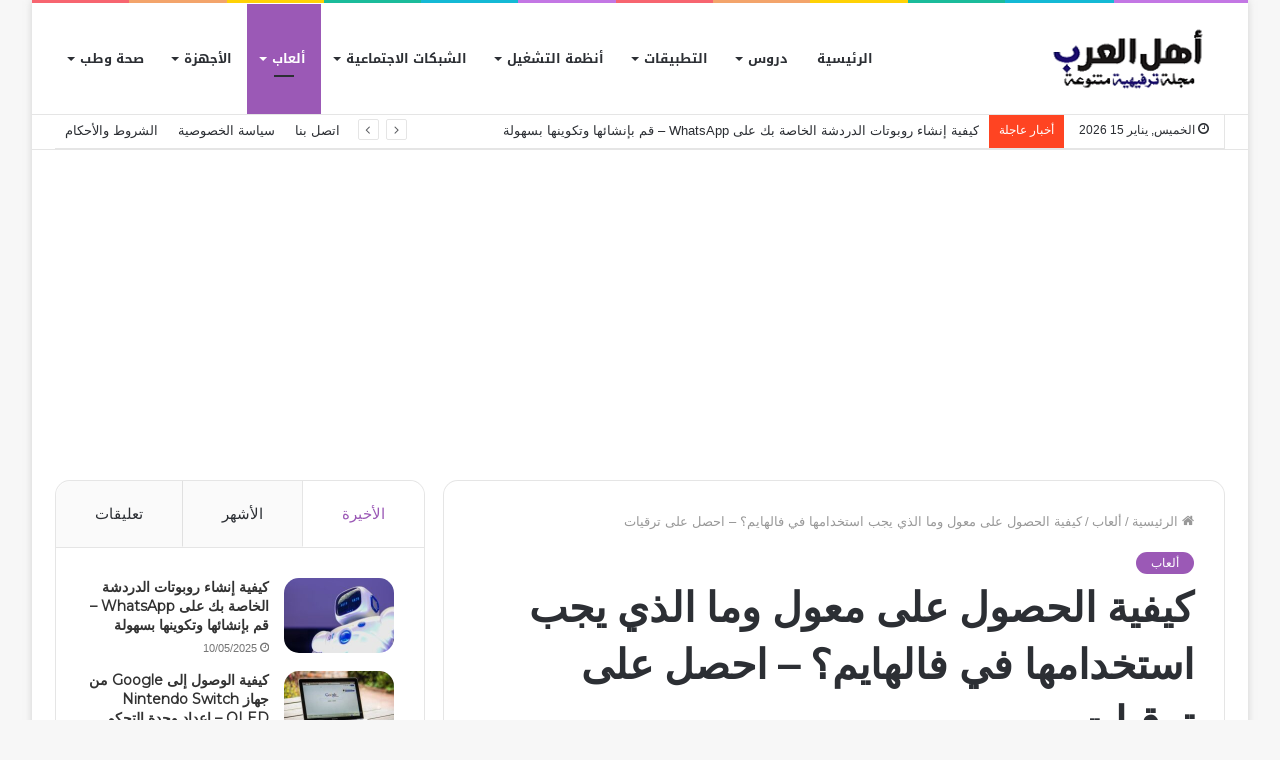

--- FILE ---
content_type: text/html; charset=UTF-8
request_url: https://alarabchat.com/%D8%A7%D9%84%D8%AD%D8%B5%D9%88%D9%84-%D8%B9%D9%84%D9%89-%D9%85%D8%B9%D9%88%D9%84-%D9%88%D9%85%D8%A7-%D8%A7%D9%84%D8%B0%D9%8A-%D9%8A%D8%AC%D8%A8-%D8%A7%D8%B3%D8%AA%D8%AE%D8%AF%D8%A7%D9%85%D9%87%D8%A7/
body_size: 34720
content:
<!DOCTYPE html>
<html dir="rtl" lang="ar" class="" data-skin="light">
<head>
	<meta charset="UTF-8" />
	<link rel="profile" href="http://gmpg.org/xfn/11" />
	
<meta http-equiv='x-dns-prefetch-control' content='on'>
<link rel='dns-prefetch' href='//cdnjs.cloudflare.com' />
<link rel='dns-prefetch' href='//ajax.googleapis.com' />
<link rel='dns-prefetch' href='//fonts.googleapis.com' />
<link rel='dns-prefetch' href='//fonts.gstatic.com' />
<link rel='dns-prefetch' href='//s.gravatar.com' />
<link rel='dns-prefetch' href='//www.google-analytics.com' />
<link rel='preload' as='image' href='https://alarabchat.com/wp-content/uploads/2023/02/alarabchat.png' type='image/png'>
<link rel='preload' as='font' href='https://alarabchat.com/wp-content/themes/jannah/assets/fonts/tielabs-fonticon/tielabs-fonticon.woff' type='font/woff' crossorigin='anonymous' />
<link rel='preload' as='font' href='https://alarabchat.com/wp-content/themes/jannah/assets/fonts/fontawesome/fa-solid-900.woff2' type='font/woff2' crossorigin='anonymous' />
<link rel='preload' as='font' href='https://alarabchat.com/wp-content/themes/jannah/assets/fonts/fontawesome/fa-brands-400.woff2' type='font/woff2' crossorigin='anonymous' />
<link rel='preload' as='font' href='https://alarabchat.com/wp-content/themes/jannah/assets/fonts/fontawesome/fa-regular-400.woff2' type='font/woff2' crossorigin='anonymous' />
<link rel='preload' as='script' href='https://ajax.googleapis.com/ajax/libs/webfont/1/webfont.js'>
<meta name='robots' content='index, follow, max-image-preview:large, max-snippet:-1, max-video-preview:-1' />
	<style>img:is([sizes="auto" i], [sizes^="auto," i]) { contain-intrinsic-size: 3000px 1500px }</style>
	
	<!-- This site is optimized with the Yoast SEO plugin v26.5 - https://yoast.com/wordpress/plugins/seo/ -->
	<title>كيفية الحصول على معول وما الذي يجب استخدامها في فالهايم؟ - احصل على ترقيات</title>
	<link rel="canonical" href="https://alarabchat.com/الحصول-على-معول-وما-الذي-يجب-استخدامها/" />
	<meta property="og:locale" content="ar_AR" />
	<meta property="og:type" content="article" />
	<meta property="og:title" content="كيفية الحصول على معول وما الذي يجب استخدامها في فالهايم؟ - احصل على ترقيات" />
	<meta property="og:description" content="فالهايم هي اللعبة التي هدفها محاولة استكشاف العالم والبقاء على قيد الحياة أثناء قيامك بذلك ، لذلك قرر أولئك الذين لعبوها إجراء تحسينات للحفاظ على تطورها باستمرار. تمامًا مثلما تستخدم مطاردة الثعابين للحصول على المزيد من المكافآت ، يمكنك أيضًا الحصول على الفأس نتيجة لقتل الوحش أو الرئيس المناسب ، وغني عن القول ، أنك ستتلقى المواد اللازمة لصنعها. تتلخص &hellip;" />
	<meta property="og:url" content="https://alarabchat.com/الحصول-على-معول-وما-الذي-يجب-استخدامها/" />
	<meta property="og:site_name" content="موقع اهل العرب" />
	<meta property="article:published_time" content="2022-02-28T11:51:22+00:00" />
	<meta property="article:modified_time" content="2023-02-08T20:41:53+00:00" />
	<meta property="og:image" content="https://alarabchat.com/wp-content/uploads/2022/02/juego-valheim-sentado.jpg" />
	<meta property="og:image:width" content="806" />
	<meta property="og:image:height" content="453" />
	<meta property="og:image:type" content="image/jpeg" />
	<meta name="author" content="H" />
	<meta name="twitter:card" content="summary_large_image" />
	<meta name="twitter:label1" content="كُتب بواسطة" />
	<meta name="twitter:data1" content="H" />
	<meta name="twitter:label2" content="وقت القراءة المُقدّر" />
	<meta name="twitter:data2" content="5 دقائق" />
	<script type="application/ld+json" class="yoast-schema-graph">{"@context":"https://schema.org","@graph":[{"@type":"Article","@id":"https://alarabchat.com/%d8%a7%d9%84%d8%ad%d8%b5%d9%88%d9%84-%d8%b9%d9%84%d9%89-%d9%85%d8%b9%d9%88%d9%84-%d9%88%d9%85%d8%a7-%d8%a7%d9%84%d8%b0%d9%8a-%d9%8a%d8%ac%d8%a8-%d8%a7%d8%b3%d8%aa%d8%ae%d8%af%d8%a7%d9%85%d9%87%d8%a7/#article","isPartOf":{"@id":"https://alarabchat.com/%d8%a7%d9%84%d8%ad%d8%b5%d9%88%d9%84-%d8%b9%d9%84%d9%89-%d9%85%d8%b9%d9%88%d9%84-%d9%88%d9%85%d8%a7-%d8%a7%d9%84%d8%b0%d9%8a-%d9%8a%d8%ac%d8%a8-%d8%a7%d8%b3%d8%aa%d8%ae%d8%af%d8%a7%d9%85%d9%87%d8%a7/"},"author":{"name":"H","@id":"https://alarabchat.com/#/schema/person/a347416adb078c2b8205b6b2c427ffcc"},"headline":"كيفية الحصول على معول وما الذي يجب استخدامها في فالهايم؟ &#8211; احصل على ترقيات","datePublished":"2022-02-28T11:51:22+00:00","dateModified":"2023-02-08T20:41:53+00:00","mainEntityOfPage":{"@id":"https://alarabchat.com/%d8%a7%d9%84%d8%ad%d8%b5%d9%88%d9%84-%d8%b9%d9%84%d9%89-%d9%85%d8%b9%d9%88%d9%84-%d9%88%d9%85%d8%a7-%d8%a7%d9%84%d8%b0%d9%8a-%d9%8a%d8%ac%d8%a8-%d8%a7%d8%b3%d8%aa%d8%ae%d8%af%d8%a7%d9%85%d9%87%d8%a7/"},"wordCount":7,"commentCount":0,"publisher":{"@id":"https://alarabchat.com/#organization"},"image":{"@id":"https://alarabchat.com/%d8%a7%d9%84%d8%ad%d8%b5%d9%88%d9%84-%d8%b9%d9%84%d9%89-%d9%85%d8%b9%d9%88%d9%84-%d9%88%d9%85%d8%a7-%d8%a7%d9%84%d8%b0%d9%8a-%d9%8a%d8%ac%d8%a8-%d8%a7%d8%b3%d8%aa%d8%ae%d8%af%d8%a7%d9%85%d9%87%d8%a7/#primaryimage"},"thumbnailUrl":"https://alarabchat.com/wp-content/uploads/2022/02/juego-valheim-sentado.jpg","articleSection":["ألعاب"],"inLanguage":"ar","potentialAction":[{"@type":"CommentAction","name":"Comment","target":["https://alarabchat.com/%d8%a7%d9%84%d8%ad%d8%b5%d9%88%d9%84-%d8%b9%d9%84%d9%89-%d9%85%d8%b9%d9%88%d9%84-%d9%88%d9%85%d8%a7-%d8%a7%d9%84%d8%b0%d9%8a-%d9%8a%d8%ac%d8%a8-%d8%a7%d8%b3%d8%aa%d8%ae%d8%af%d8%a7%d9%85%d9%87%d8%a7/#respond"]}]},{"@type":"WebPage","@id":"https://alarabchat.com/%d8%a7%d9%84%d8%ad%d8%b5%d9%88%d9%84-%d8%b9%d9%84%d9%89-%d9%85%d8%b9%d9%88%d9%84-%d9%88%d9%85%d8%a7-%d8%a7%d9%84%d8%b0%d9%8a-%d9%8a%d8%ac%d8%a8-%d8%a7%d8%b3%d8%aa%d8%ae%d8%af%d8%a7%d9%85%d9%87%d8%a7/","url":"https://alarabchat.com/%d8%a7%d9%84%d8%ad%d8%b5%d9%88%d9%84-%d8%b9%d9%84%d9%89-%d9%85%d8%b9%d9%88%d9%84-%d9%88%d9%85%d8%a7-%d8%a7%d9%84%d8%b0%d9%8a-%d9%8a%d8%ac%d8%a8-%d8%a7%d8%b3%d8%aa%d8%ae%d8%af%d8%a7%d9%85%d9%87%d8%a7/","name":"كيفية الحصول على معول وما الذي يجب استخدامها في فالهايم؟ - احصل على ترقيات","isPartOf":{"@id":"https://alarabchat.com/#website"},"primaryImageOfPage":{"@id":"https://alarabchat.com/%d8%a7%d9%84%d8%ad%d8%b5%d9%88%d9%84-%d8%b9%d9%84%d9%89-%d9%85%d8%b9%d9%88%d9%84-%d9%88%d9%85%d8%a7-%d8%a7%d9%84%d8%b0%d9%8a-%d9%8a%d8%ac%d8%a8-%d8%a7%d8%b3%d8%aa%d8%ae%d8%af%d8%a7%d9%85%d9%87%d8%a7/#primaryimage"},"image":{"@id":"https://alarabchat.com/%d8%a7%d9%84%d8%ad%d8%b5%d9%88%d9%84-%d8%b9%d9%84%d9%89-%d9%85%d8%b9%d9%88%d9%84-%d9%88%d9%85%d8%a7-%d8%a7%d9%84%d8%b0%d9%8a-%d9%8a%d8%ac%d8%a8-%d8%a7%d8%b3%d8%aa%d8%ae%d8%af%d8%a7%d9%85%d9%87%d8%a7/#primaryimage"},"thumbnailUrl":"https://alarabchat.com/wp-content/uploads/2022/02/juego-valheim-sentado.jpg","datePublished":"2022-02-28T11:51:22+00:00","dateModified":"2023-02-08T20:41:53+00:00","breadcrumb":{"@id":"https://alarabchat.com/%d8%a7%d9%84%d8%ad%d8%b5%d9%88%d9%84-%d8%b9%d9%84%d9%89-%d9%85%d8%b9%d9%88%d9%84-%d9%88%d9%85%d8%a7-%d8%a7%d9%84%d8%b0%d9%8a-%d9%8a%d8%ac%d8%a8-%d8%a7%d8%b3%d8%aa%d8%ae%d8%af%d8%a7%d9%85%d9%87%d8%a7/#breadcrumb"},"inLanguage":"ar","potentialAction":[{"@type":"ReadAction","target":["https://alarabchat.com/%d8%a7%d9%84%d8%ad%d8%b5%d9%88%d9%84-%d8%b9%d9%84%d9%89-%d9%85%d8%b9%d9%88%d9%84-%d9%88%d9%85%d8%a7-%d8%a7%d9%84%d8%b0%d9%8a-%d9%8a%d8%ac%d8%a8-%d8%a7%d8%b3%d8%aa%d8%ae%d8%af%d8%a7%d9%85%d9%87%d8%a7/"]}]},{"@type":"ImageObject","inLanguage":"ar","@id":"https://alarabchat.com/%d8%a7%d9%84%d8%ad%d8%b5%d9%88%d9%84-%d8%b9%d9%84%d9%89-%d9%85%d8%b9%d9%88%d9%84-%d9%88%d9%85%d8%a7-%d8%a7%d9%84%d8%b0%d9%8a-%d9%8a%d8%ac%d8%a8-%d8%a7%d8%b3%d8%aa%d8%ae%d8%af%d8%a7%d9%85%d9%87%d8%a7/#primaryimage","url":"https://alarabchat.com/wp-content/uploads/2022/02/juego-valheim-sentado.jpg","contentUrl":"https://alarabchat.com/wp-content/uploads/2022/02/juego-valheim-sentado.jpg","width":806,"height":453},{"@type":"BreadcrumbList","@id":"https://alarabchat.com/%d8%a7%d9%84%d8%ad%d8%b5%d9%88%d9%84-%d8%b9%d9%84%d9%89-%d9%85%d8%b9%d9%88%d9%84-%d9%88%d9%85%d8%a7-%d8%a7%d9%84%d8%b0%d9%8a-%d9%8a%d8%ac%d8%a8-%d8%a7%d8%b3%d8%aa%d8%ae%d8%af%d8%a7%d9%85%d9%87%d8%a7/#breadcrumb","itemListElement":[{"@type":"ListItem","position":1,"name":"الرئيسية","item":"https://alarabchat.com/"},{"@type":"ListItem","position":2,"name":"ألعاب","item":"https://alarabchat.com/blog/games/"},{"@type":"ListItem","position":3,"name":"كيفية الحصول على معول وما الذي يجب استخدامها في فالهايم؟ &#8211; احصل على ترقيات"}]},{"@type":"WebSite","@id":"https://alarabchat.com/#website","url":"https://alarabchat.com/","name":"موقع أهل العرب","description":"التقنية في موقع أهل العرب تغطي آخر الابتكارات في الذكاء الاصطناعي، البرمجيات، الأجهزة الذكية، والشبكات، مع تقديم محتوى يهدف إلى تمكين العرب من مواكبة التحديثات التكنولوجية","publisher":{"@id":"https://alarabchat.com/#organization"},"alternateName":"شبكة أهل العرب","potentialAction":[{"@type":"SearchAction","target":{"@type":"EntryPoint","urlTemplate":"https://alarabchat.com/?s={search_term_string}"},"query-input":{"@type":"PropertyValueSpecification","valueRequired":true,"valueName":"search_term_string"}}],"inLanguage":"ar"},{"@type":"Organization","@id":"https://alarabchat.com/#organization","name":"موقع أهل العرب","alternateName":"شبكة أهل العرب","url":"https://alarabchat.com/","logo":{"@type":"ImageObject","inLanguage":"ar","@id":"https://alarabchat.com/#/schema/logo/image/","url":"https://alarabchat.com/wp-content/uploads/2023/02/alarabchat.png","contentUrl":"https://alarabchat.com/wp-content/uploads/2023/02/alarabchat.png","width":200,"height":75,"caption":"موقع أهل العرب"},"image":{"@id":"https://alarabchat.com/#/schema/logo/image/"}},{"@type":"Person","@id":"https://alarabchat.com/#/schema/person/a347416adb078c2b8205b6b2c427ffcc","name":"H","image":{"@type":"ImageObject","inLanguage":"ar","@id":"https://alarabchat.com/#/schema/person/image/","url":"https://secure.gravatar.com/avatar/176787971e60c6c38939b2d61255e50599f4535cedf4f486c839d23face95357?s=96&d=identicon&r=g","contentUrl":"https://secure.gravatar.com/avatar/176787971e60c6c38939b2d61255e50599f4535cedf4f486c839d23face95357?s=96&d=identicon&r=g","caption":"H"},"sameAs":["https://www.alarabchat.com/"]}]}</script>
	<!-- / Yoast SEO plugin. -->


<link rel='dns-prefetch' href='//fonts.googleapis.com' />
<link rel="alternate" type="application/rss+xml" title="موقع اهل العرب &laquo; الخلاصة" href="https://alarabchat.com/feed/" />
<link rel="alternate" type="application/rss+xml" title="موقع اهل العرب &laquo; خلاصة التعليقات" href="https://alarabchat.com/comments/feed/" />
<link rel="alternate" type="application/rss+xml" title="موقع اهل العرب &laquo; كيفية الحصول على معول وما الذي يجب استخدامها في فالهايم؟ &#8211; احصل على ترقيات خلاصة التعليقات" href="https://alarabchat.com/%d8%a7%d9%84%d8%ad%d8%b5%d9%88%d9%84-%d8%b9%d9%84%d9%89-%d9%85%d8%b9%d9%88%d9%84-%d9%88%d9%85%d8%a7-%d8%a7%d9%84%d8%b0%d9%8a-%d9%8a%d8%ac%d8%a8-%d8%a7%d8%b3%d8%aa%d8%ae%d8%af%d8%a7%d9%85%d9%87%d8%a7/feed/" />
		<!-- This site uses the Google Analytics by MonsterInsights plugin v9.10.0 - Using Analytics tracking - https://www.monsterinsights.com/ -->
							<script src="//www.googletagmanager.com/gtag/js?id=G-EJ2D7VV5BH"  data-cfasync="false" data-wpfc-render="false" type="text/javascript" async></script>
			<script data-cfasync="false" data-wpfc-render="false" type="text/javascript">
				var mi_version = '9.10.0';
				var mi_track_user = true;
				var mi_no_track_reason = '';
								var MonsterInsightsDefaultLocations = {"page_location":"https:\/\/alarabchat.com\/%D8%A7%D9%84%D8%AD%D8%B5%D9%88%D9%84-%D8%B9%D9%84%D9%89-%D9%85%D8%B9%D9%88%D9%84-%D9%88%D9%85%D8%A7-%D8%A7%D9%84%D8%B0%D9%8A-%D9%8A%D8%AC%D8%A8-%D8%A7%D8%B3%D8%AA%D8%AE%D8%AF%D8%A7%D9%85%D9%87%D8%A7\/"};
								if ( typeof MonsterInsightsPrivacyGuardFilter === 'function' ) {
					var MonsterInsightsLocations = (typeof MonsterInsightsExcludeQuery === 'object') ? MonsterInsightsPrivacyGuardFilter( MonsterInsightsExcludeQuery ) : MonsterInsightsPrivacyGuardFilter( MonsterInsightsDefaultLocations );
				} else {
					var MonsterInsightsLocations = (typeof MonsterInsightsExcludeQuery === 'object') ? MonsterInsightsExcludeQuery : MonsterInsightsDefaultLocations;
				}

								var disableStrs = [
										'ga-disable-G-EJ2D7VV5BH',
									];

				/* Function to detect opted out users */
				function __gtagTrackerIsOptedOut() {
					for (var index = 0; index < disableStrs.length; index++) {
						if (document.cookie.indexOf(disableStrs[index] + '=true') > -1) {
							return true;
						}
					}

					return false;
				}

				/* Disable tracking if the opt-out cookie exists. */
				if (__gtagTrackerIsOptedOut()) {
					for (var index = 0; index < disableStrs.length; index++) {
						window[disableStrs[index]] = true;
					}
				}

				/* Opt-out function */
				function __gtagTrackerOptout() {
					for (var index = 0; index < disableStrs.length; index++) {
						document.cookie = disableStrs[index] + '=true; expires=Thu, 31 Dec 2099 23:59:59 UTC; path=/';
						window[disableStrs[index]] = true;
					}
				}

				if ('undefined' === typeof gaOptout) {
					function gaOptout() {
						__gtagTrackerOptout();
					}
				}
								window.dataLayer = window.dataLayer || [];

				window.MonsterInsightsDualTracker = {
					helpers: {},
					trackers: {},
				};
				if (mi_track_user) {
					function __gtagDataLayer() {
						dataLayer.push(arguments);
					}

					function __gtagTracker(type, name, parameters) {
						if (!parameters) {
							parameters = {};
						}

						if (parameters.send_to) {
							__gtagDataLayer.apply(null, arguments);
							return;
						}

						if (type === 'event') {
														parameters.send_to = monsterinsights_frontend.v4_id;
							var hookName = name;
							if (typeof parameters['event_category'] !== 'undefined') {
								hookName = parameters['event_category'] + ':' + name;
							}

							if (typeof MonsterInsightsDualTracker.trackers[hookName] !== 'undefined') {
								MonsterInsightsDualTracker.trackers[hookName](parameters);
							} else {
								__gtagDataLayer('event', name, parameters);
							}
							
						} else {
							__gtagDataLayer.apply(null, arguments);
						}
					}

					__gtagTracker('js', new Date());
					__gtagTracker('set', {
						'developer_id.dZGIzZG': true,
											});
					if ( MonsterInsightsLocations.page_location ) {
						__gtagTracker('set', MonsterInsightsLocations);
					}
										__gtagTracker('config', 'G-EJ2D7VV5BH', {"forceSSL":"true","link_attribution":"true"} );
										window.gtag = __gtagTracker;										(function () {
						/* https://developers.google.com/analytics/devguides/collection/analyticsjs/ */
						/* ga and __gaTracker compatibility shim. */
						var noopfn = function () {
							return null;
						};
						var newtracker = function () {
							return new Tracker();
						};
						var Tracker = function () {
							return null;
						};
						var p = Tracker.prototype;
						p.get = noopfn;
						p.set = noopfn;
						p.send = function () {
							var args = Array.prototype.slice.call(arguments);
							args.unshift('send');
							__gaTracker.apply(null, args);
						};
						var __gaTracker = function () {
							var len = arguments.length;
							if (len === 0) {
								return;
							}
							var f = arguments[len - 1];
							if (typeof f !== 'object' || f === null || typeof f.hitCallback !== 'function') {
								if ('send' === arguments[0]) {
									var hitConverted, hitObject = false, action;
									if ('event' === arguments[1]) {
										if ('undefined' !== typeof arguments[3]) {
											hitObject = {
												'eventAction': arguments[3],
												'eventCategory': arguments[2],
												'eventLabel': arguments[4],
												'value': arguments[5] ? arguments[5] : 1,
											}
										}
									}
									if ('pageview' === arguments[1]) {
										if ('undefined' !== typeof arguments[2]) {
											hitObject = {
												'eventAction': 'page_view',
												'page_path': arguments[2],
											}
										}
									}
									if (typeof arguments[2] === 'object') {
										hitObject = arguments[2];
									}
									if (typeof arguments[5] === 'object') {
										Object.assign(hitObject, arguments[5]);
									}
									if ('undefined' !== typeof arguments[1].hitType) {
										hitObject = arguments[1];
										if ('pageview' === hitObject.hitType) {
											hitObject.eventAction = 'page_view';
										}
									}
									if (hitObject) {
										action = 'timing' === arguments[1].hitType ? 'timing_complete' : hitObject.eventAction;
										hitConverted = mapArgs(hitObject);
										__gtagTracker('event', action, hitConverted);
									}
								}
								return;
							}

							function mapArgs(args) {
								var arg, hit = {};
								var gaMap = {
									'eventCategory': 'event_category',
									'eventAction': 'event_action',
									'eventLabel': 'event_label',
									'eventValue': 'event_value',
									'nonInteraction': 'non_interaction',
									'timingCategory': 'event_category',
									'timingVar': 'name',
									'timingValue': 'value',
									'timingLabel': 'event_label',
									'page': 'page_path',
									'location': 'page_location',
									'title': 'page_title',
									'referrer' : 'page_referrer',
								};
								for (arg in args) {
																		if (!(!args.hasOwnProperty(arg) || !gaMap.hasOwnProperty(arg))) {
										hit[gaMap[arg]] = args[arg];
									} else {
										hit[arg] = args[arg];
									}
								}
								return hit;
							}

							try {
								f.hitCallback();
							} catch (ex) {
							}
						};
						__gaTracker.create = newtracker;
						__gaTracker.getByName = newtracker;
						__gaTracker.getAll = function () {
							return [];
						};
						__gaTracker.remove = noopfn;
						__gaTracker.loaded = true;
						window['__gaTracker'] = __gaTracker;
					})();
									} else {
										console.log("");
					(function () {
						function __gtagTracker() {
							return null;
						}

						window['__gtagTracker'] = __gtagTracker;
						window['gtag'] = __gtagTracker;
					})();
									}
			</script>
							<!-- / Google Analytics by MonsterInsights -->
		<script type="text/javascript">
/* <![CDATA[ */
window._wpemojiSettings = {"baseUrl":"https:\/\/s.w.org\/images\/core\/emoji\/16.0.1\/72x72\/","ext":".png","svgUrl":"https:\/\/s.w.org\/images\/core\/emoji\/16.0.1\/svg\/","svgExt":".svg","source":{"concatemoji":"https:\/\/alarabchat.com\/wp-includes\/js\/wp-emoji-release.min.js?ver=6.8.3"}};
/*! This file is auto-generated */
!function(s,n){var o,i,e;function c(e){try{var t={supportTests:e,timestamp:(new Date).valueOf()};sessionStorage.setItem(o,JSON.stringify(t))}catch(e){}}function p(e,t,n){e.clearRect(0,0,e.canvas.width,e.canvas.height),e.fillText(t,0,0);var t=new Uint32Array(e.getImageData(0,0,e.canvas.width,e.canvas.height).data),a=(e.clearRect(0,0,e.canvas.width,e.canvas.height),e.fillText(n,0,0),new Uint32Array(e.getImageData(0,0,e.canvas.width,e.canvas.height).data));return t.every(function(e,t){return e===a[t]})}function u(e,t){e.clearRect(0,0,e.canvas.width,e.canvas.height),e.fillText(t,0,0);for(var n=e.getImageData(16,16,1,1),a=0;a<n.data.length;a++)if(0!==n.data[a])return!1;return!0}function f(e,t,n,a){switch(t){case"flag":return n(e,"\ud83c\udff3\ufe0f\u200d\u26a7\ufe0f","\ud83c\udff3\ufe0f\u200b\u26a7\ufe0f")?!1:!n(e,"\ud83c\udde8\ud83c\uddf6","\ud83c\udde8\u200b\ud83c\uddf6")&&!n(e,"\ud83c\udff4\udb40\udc67\udb40\udc62\udb40\udc65\udb40\udc6e\udb40\udc67\udb40\udc7f","\ud83c\udff4\u200b\udb40\udc67\u200b\udb40\udc62\u200b\udb40\udc65\u200b\udb40\udc6e\u200b\udb40\udc67\u200b\udb40\udc7f");case"emoji":return!a(e,"\ud83e\udedf")}return!1}function g(e,t,n,a){var r="undefined"!=typeof WorkerGlobalScope&&self instanceof WorkerGlobalScope?new OffscreenCanvas(300,150):s.createElement("canvas"),o=r.getContext("2d",{willReadFrequently:!0}),i=(o.textBaseline="top",o.font="600 32px Arial",{});return e.forEach(function(e){i[e]=t(o,e,n,a)}),i}function t(e){var t=s.createElement("script");t.src=e,t.defer=!0,s.head.appendChild(t)}"undefined"!=typeof Promise&&(o="wpEmojiSettingsSupports",i=["flag","emoji"],n.supports={everything:!0,everythingExceptFlag:!0},e=new Promise(function(e){s.addEventListener("DOMContentLoaded",e,{once:!0})}),new Promise(function(t){var n=function(){try{var e=JSON.parse(sessionStorage.getItem(o));if("object"==typeof e&&"number"==typeof e.timestamp&&(new Date).valueOf()<e.timestamp+604800&&"object"==typeof e.supportTests)return e.supportTests}catch(e){}return null}();if(!n){if("undefined"!=typeof Worker&&"undefined"!=typeof OffscreenCanvas&&"undefined"!=typeof URL&&URL.createObjectURL&&"undefined"!=typeof Blob)try{var e="postMessage("+g.toString()+"("+[JSON.stringify(i),f.toString(),p.toString(),u.toString()].join(",")+"));",a=new Blob([e],{type:"text/javascript"}),r=new Worker(URL.createObjectURL(a),{name:"wpTestEmojiSupports"});return void(r.onmessage=function(e){c(n=e.data),r.terminate(),t(n)})}catch(e){}c(n=g(i,f,p,u))}t(n)}).then(function(e){for(var t in e)n.supports[t]=e[t],n.supports.everything=n.supports.everything&&n.supports[t],"flag"!==t&&(n.supports.everythingExceptFlag=n.supports.everythingExceptFlag&&n.supports[t]);n.supports.everythingExceptFlag=n.supports.everythingExceptFlag&&!n.supports.flag,n.DOMReady=!1,n.readyCallback=function(){n.DOMReady=!0}}).then(function(){return e}).then(function(){var e;n.supports.everything||(n.readyCallback(),(e=n.source||{}).concatemoji?t(e.concatemoji):e.wpemoji&&e.twemoji&&(t(e.twemoji),t(e.wpemoji)))}))}((window,document),window._wpemojiSettings);
/* ]]> */
</script>
<link rel='stylesheet' id='notosanskufiarabic-css' href='//fonts.googleapis.com/earlyaccess/notosanskufiarabic?ver=6.8.3' type='text/css' media='all' />
<style id='wp-emoji-styles-inline-css' type='text/css'>

	img.wp-smiley, img.emoji {
		display: inline !important;
		border: none !important;
		box-shadow: none !important;
		height: 1em !important;
		width: 1em !important;
		margin: 0 0.07em !important;
		vertical-align: -0.1em !important;
		background: none !important;
		padding: 0 !important;
	}
</style>
<style id='classic-theme-styles-inline-css' type='text/css'>
/*! This file is auto-generated */
.wp-block-button__link{color:#fff;background-color:#32373c;border-radius:9999px;box-shadow:none;text-decoration:none;padding:calc(.667em + 2px) calc(1.333em + 2px);font-size:1.125em}.wp-block-file__button{background:#32373c;color:#fff;text-decoration:none}
</style>
<style id='global-styles-inline-css' type='text/css'>
:root{--wp--preset--aspect-ratio--square: 1;--wp--preset--aspect-ratio--4-3: 4/3;--wp--preset--aspect-ratio--3-4: 3/4;--wp--preset--aspect-ratio--3-2: 3/2;--wp--preset--aspect-ratio--2-3: 2/3;--wp--preset--aspect-ratio--16-9: 16/9;--wp--preset--aspect-ratio--9-16: 9/16;--wp--preset--color--black: #000000;--wp--preset--color--cyan-bluish-gray: #abb8c3;--wp--preset--color--white: #ffffff;--wp--preset--color--pale-pink: #f78da7;--wp--preset--color--vivid-red: #cf2e2e;--wp--preset--color--luminous-vivid-orange: #ff6900;--wp--preset--color--luminous-vivid-amber: #fcb900;--wp--preset--color--light-green-cyan: #7bdcb5;--wp--preset--color--vivid-green-cyan: #00d084;--wp--preset--color--pale-cyan-blue: #8ed1fc;--wp--preset--color--vivid-cyan-blue: #0693e3;--wp--preset--color--vivid-purple: #9b51e0;--wp--preset--gradient--vivid-cyan-blue-to-vivid-purple: linear-gradient(135deg,rgba(6,147,227,1) 0%,rgb(155,81,224) 100%);--wp--preset--gradient--light-green-cyan-to-vivid-green-cyan: linear-gradient(135deg,rgb(122,220,180) 0%,rgb(0,208,130) 100%);--wp--preset--gradient--luminous-vivid-amber-to-luminous-vivid-orange: linear-gradient(135deg,rgba(252,185,0,1) 0%,rgba(255,105,0,1) 100%);--wp--preset--gradient--luminous-vivid-orange-to-vivid-red: linear-gradient(135deg,rgba(255,105,0,1) 0%,rgb(207,46,46) 100%);--wp--preset--gradient--very-light-gray-to-cyan-bluish-gray: linear-gradient(135deg,rgb(238,238,238) 0%,rgb(169,184,195) 100%);--wp--preset--gradient--cool-to-warm-spectrum: linear-gradient(135deg,rgb(74,234,220) 0%,rgb(151,120,209) 20%,rgb(207,42,186) 40%,rgb(238,44,130) 60%,rgb(251,105,98) 80%,rgb(254,248,76) 100%);--wp--preset--gradient--blush-light-purple: linear-gradient(135deg,rgb(255,206,236) 0%,rgb(152,150,240) 100%);--wp--preset--gradient--blush-bordeaux: linear-gradient(135deg,rgb(254,205,165) 0%,rgb(254,45,45) 50%,rgb(107,0,62) 100%);--wp--preset--gradient--luminous-dusk: linear-gradient(135deg,rgb(255,203,112) 0%,rgb(199,81,192) 50%,rgb(65,88,208) 100%);--wp--preset--gradient--pale-ocean: linear-gradient(135deg,rgb(255,245,203) 0%,rgb(182,227,212) 50%,rgb(51,167,181) 100%);--wp--preset--gradient--electric-grass: linear-gradient(135deg,rgb(202,248,128) 0%,rgb(113,206,126) 100%);--wp--preset--gradient--midnight: linear-gradient(135deg,rgb(2,3,129) 0%,rgb(40,116,252) 100%);--wp--preset--font-size--small: 13px;--wp--preset--font-size--medium: 20px;--wp--preset--font-size--large: 36px;--wp--preset--font-size--x-large: 42px;--wp--preset--spacing--20: 0.44rem;--wp--preset--spacing--30: 0.67rem;--wp--preset--spacing--40: 1rem;--wp--preset--spacing--50: 1.5rem;--wp--preset--spacing--60: 2.25rem;--wp--preset--spacing--70: 3.38rem;--wp--preset--spacing--80: 5.06rem;--wp--preset--shadow--natural: 6px 6px 9px rgba(0, 0, 0, 0.2);--wp--preset--shadow--deep: 12px 12px 50px rgba(0, 0, 0, 0.4);--wp--preset--shadow--sharp: 6px 6px 0px rgba(0, 0, 0, 0.2);--wp--preset--shadow--outlined: 6px 6px 0px -3px rgba(255, 255, 255, 1), 6px 6px rgba(0, 0, 0, 1);--wp--preset--shadow--crisp: 6px 6px 0px rgba(0, 0, 0, 1);}:where(.is-layout-flex){gap: 0.5em;}:where(.is-layout-grid){gap: 0.5em;}body .is-layout-flex{display: flex;}.is-layout-flex{flex-wrap: wrap;align-items: center;}.is-layout-flex > :is(*, div){margin: 0;}body .is-layout-grid{display: grid;}.is-layout-grid > :is(*, div){margin: 0;}:where(.wp-block-columns.is-layout-flex){gap: 2em;}:where(.wp-block-columns.is-layout-grid){gap: 2em;}:where(.wp-block-post-template.is-layout-flex){gap: 1.25em;}:where(.wp-block-post-template.is-layout-grid){gap: 1.25em;}.has-black-color{color: var(--wp--preset--color--black) !important;}.has-cyan-bluish-gray-color{color: var(--wp--preset--color--cyan-bluish-gray) !important;}.has-white-color{color: var(--wp--preset--color--white) !important;}.has-pale-pink-color{color: var(--wp--preset--color--pale-pink) !important;}.has-vivid-red-color{color: var(--wp--preset--color--vivid-red) !important;}.has-luminous-vivid-orange-color{color: var(--wp--preset--color--luminous-vivid-orange) !important;}.has-luminous-vivid-amber-color{color: var(--wp--preset--color--luminous-vivid-amber) !important;}.has-light-green-cyan-color{color: var(--wp--preset--color--light-green-cyan) !important;}.has-vivid-green-cyan-color{color: var(--wp--preset--color--vivid-green-cyan) !important;}.has-pale-cyan-blue-color{color: var(--wp--preset--color--pale-cyan-blue) !important;}.has-vivid-cyan-blue-color{color: var(--wp--preset--color--vivid-cyan-blue) !important;}.has-vivid-purple-color{color: var(--wp--preset--color--vivid-purple) !important;}.has-black-background-color{background-color: var(--wp--preset--color--black) !important;}.has-cyan-bluish-gray-background-color{background-color: var(--wp--preset--color--cyan-bluish-gray) !important;}.has-white-background-color{background-color: var(--wp--preset--color--white) !important;}.has-pale-pink-background-color{background-color: var(--wp--preset--color--pale-pink) !important;}.has-vivid-red-background-color{background-color: var(--wp--preset--color--vivid-red) !important;}.has-luminous-vivid-orange-background-color{background-color: var(--wp--preset--color--luminous-vivid-orange) !important;}.has-luminous-vivid-amber-background-color{background-color: var(--wp--preset--color--luminous-vivid-amber) !important;}.has-light-green-cyan-background-color{background-color: var(--wp--preset--color--light-green-cyan) !important;}.has-vivid-green-cyan-background-color{background-color: var(--wp--preset--color--vivid-green-cyan) !important;}.has-pale-cyan-blue-background-color{background-color: var(--wp--preset--color--pale-cyan-blue) !important;}.has-vivid-cyan-blue-background-color{background-color: var(--wp--preset--color--vivid-cyan-blue) !important;}.has-vivid-purple-background-color{background-color: var(--wp--preset--color--vivid-purple) !important;}.has-black-border-color{border-color: var(--wp--preset--color--black) !important;}.has-cyan-bluish-gray-border-color{border-color: var(--wp--preset--color--cyan-bluish-gray) !important;}.has-white-border-color{border-color: var(--wp--preset--color--white) !important;}.has-pale-pink-border-color{border-color: var(--wp--preset--color--pale-pink) !important;}.has-vivid-red-border-color{border-color: var(--wp--preset--color--vivid-red) !important;}.has-luminous-vivid-orange-border-color{border-color: var(--wp--preset--color--luminous-vivid-orange) !important;}.has-luminous-vivid-amber-border-color{border-color: var(--wp--preset--color--luminous-vivid-amber) !important;}.has-light-green-cyan-border-color{border-color: var(--wp--preset--color--light-green-cyan) !important;}.has-vivid-green-cyan-border-color{border-color: var(--wp--preset--color--vivid-green-cyan) !important;}.has-pale-cyan-blue-border-color{border-color: var(--wp--preset--color--pale-cyan-blue) !important;}.has-vivid-cyan-blue-border-color{border-color: var(--wp--preset--color--vivid-cyan-blue) !important;}.has-vivid-purple-border-color{border-color: var(--wp--preset--color--vivid-purple) !important;}.has-vivid-cyan-blue-to-vivid-purple-gradient-background{background: var(--wp--preset--gradient--vivid-cyan-blue-to-vivid-purple) !important;}.has-light-green-cyan-to-vivid-green-cyan-gradient-background{background: var(--wp--preset--gradient--light-green-cyan-to-vivid-green-cyan) !important;}.has-luminous-vivid-amber-to-luminous-vivid-orange-gradient-background{background: var(--wp--preset--gradient--luminous-vivid-amber-to-luminous-vivid-orange) !important;}.has-luminous-vivid-orange-to-vivid-red-gradient-background{background: var(--wp--preset--gradient--luminous-vivid-orange-to-vivid-red) !important;}.has-very-light-gray-to-cyan-bluish-gray-gradient-background{background: var(--wp--preset--gradient--very-light-gray-to-cyan-bluish-gray) !important;}.has-cool-to-warm-spectrum-gradient-background{background: var(--wp--preset--gradient--cool-to-warm-spectrum) !important;}.has-blush-light-purple-gradient-background{background: var(--wp--preset--gradient--blush-light-purple) !important;}.has-blush-bordeaux-gradient-background{background: var(--wp--preset--gradient--blush-bordeaux) !important;}.has-luminous-dusk-gradient-background{background: var(--wp--preset--gradient--luminous-dusk) !important;}.has-pale-ocean-gradient-background{background: var(--wp--preset--gradient--pale-ocean) !important;}.has-electric-grass-gradient-background{background: var(--wp--preset--gradient--electric-grass) !important;}.has-midnight-gradient-background{background: var(--wp--preset--gradient--midnight) !important;}.has-small-font-size{font-size: var(--wp--preset--font-size--small) !important;}.has-medium-font-size{font-size: var(--wp--preset--font-size--medium) !important;}.has-large-font-size{font-size: var(--wp--preset--font-size--large) !important;}.has-x-large-font-size{font-size: var(--wp--preset--font-size--x-large) !important;}
:where(.wp-block-post-template.is-layout-flex){gap: 1.25em;}:where(.wp-block-post-template.is-layout-grid){gap: 1.25em;}
:where(.wp-block-columns.is-layout-flex){gap: 2em;}:where(.wp-block-columns.is-layout-grid){gap: 2em;}
:root :where(.wp-block-pullquote){font-size: 1.5em;line-height: 1.6;}
</style>
<link rel='stylesheet' id='contact-form-7-css' href='https://alarabchat.com/wp-content/plugins/contact-form-7/includes/css/styles.css?ver=6.1.4' type='text/css' media='all' />
<link rel='stylesheet' id='contact-form-7-rtl-css' href='https://alarabchat.com/wp-content/plugins/contact-form-7/includes/css/styles-rtl.css?ver=6.1.4' type='text/css' media='all' />
<link rel='stylesheet' id='wp-components-rtl-css' href='https://alarabchat.com/wp-includes/css/dist/components/style-rtl.min.css?ver=6.8.3' type='text/css' media='all' />
<link rel='stylesheet' id='godaddy-styles-css' href='https://alarabchat.com/wp-content/mu-plugins/vendor/wpex/godaddy-launch/includes/Dependencies/GoDaddy/Styles/build/latest.css?ver=2.0.2' type='text/css' media='all' />
<link rel='stylesheet' id='ez-toc-css' href='https://alarabchat.com/wp-content/plugins/easy-table-of-contents/assets/css/screen.min.css?ver=2.0.78' type='text/css' media='all' />
<style id='ez-toc-inline-css' type='text/css'>
div#ez-toc-container .ez-toc-title {font-size: 120%;}div#ez-toc-container .ez-toc-title {font-weight: 500;}div#ez-toc-container ul li , div#ez-toc-container ul li a {font-size: 95%;}div#ez-toc-container ul li , div#ez-toc-container ul li a {font-weight: 500;}div#ez-toc-container nav ul ul li {font-size: 90%;}.ez-toc-box-title {font-weight: bold; margin-bottom: 10px; text-align: center; text-transform: uppercase; letter-spacing: 1px; color: #666; padding-bottom: 5px;position:absolute;top:-4%;left:5%;background-color: inherit;transition: top 0.3s ease;}.ez-toc-box-title.toc-closed {top:-25%;}
.ez-toc-container-direction {direction: rtl;}.ez-toc-counter-rtl ul {direction: rtl;counter-reset: item-level1, item-level2, item-level3, item-level4, item-level5, item-level6;}.ez-toc-counter-rtl ul ul {direction: rtl;counter-reset: item-level2, item-level3, item-level4, item-level5, item-level6;}.ez-toc-counter-rtl ul ul ul {direction: rtl;counter-reset: item-level3, item-level4, item-level5, item-level6;}.ez-toc-counter-rtl ul ul ul ul {direction: rtl;counter-reset: item-level4, item-level5, item-level6;}.ez-toc-counter-rtl ul ul ul ul ul {direction: rtl;counter-reset: item-level5, item-level6;}.ez-toc-counter-rtl ul ul ul ul ul ul {direction: rtl;counter-reset: item-level6;}.ez-toc-counter-rtl ul li {counter-increment: item-level1;}.ez-toc-counter-rtl ul ul li {counter-increment: item-level2;}.ez-toc-counter-rtl ul ul ul li {counter-increment: item-level3;}.ez-toc-counter-rtl ul ul ul ul li {counter-increment: item-level4;}.ez-toc-counter-rtl ul ul ul ul ul li {counter-increment: item-level5;}.ez-toc-counter-rtl ul ul ul ul ul ul li {counter-increment: item-level6;}.ez-toc-counter-rtl nav ul li a::before {content: counter(item-level1, decimal) '. ';float: right;margin-left: 0.2rem;flex-grow: 0;flex-shrink: 0;  }.ez-toc-counter-rtl nav ul ul li a::before {content: counter(item-level2, decimal) "." counter(item-level1, decimal) '. ';float: right;margin-left: 0.2rem;flex-grow: 0;flex-shrink: 0;  }.ez-toc-counter-rtl nav ul ul ul li a::before {content: counter(item-level3, decimal) "." counter(item-level2, decimal) "." counter(item-level1, decimal) '. ';float: right;margin-left: 0.2rem;flex-grow: 0;flex-shrink: 0;  }.ez-toc-counter-rtl nav ul ul ul ul li a::before {content: counter(item-level4, decimal) "." counter(item-level3, decimal) "." counter(item-level2, decimal) "." counter(item-level1, decimal) '. ';float: right;margin-left: 0.2rem;flex-grow: 0;flex-shrink: 0;  }.ez-toc-counter-rtl nav ul ul ul ul ul li a::before {content: counter(item-level5, decimal) "." counter(item-level4, decimal) "." counter(item-level3, decimal) "." counter(item-level2, decimal) "." counter(item-level1, decimal) '. ';float: right;margin-left: 0.2rem;flex-grow: 0;flex-shrink: 0;  }.ez-toc-counter-rtl nav ul ul ul ul ul ul li a::before {content: counter(item-level6, decimal) "." counter(item-level5, decimal) "." counter(item-level4, decimal) "." counter(item-level3, decimal) "." counter(item-level2, decimal) "." counter(item-level1, decimal) '. ';float: right;margin-left: 0.2rem;flex-grow: 0;flex-shrink: 0;  }.ez-toc-widget-direction {direction: rtl;}.ez-toc-widget-container-rtl ul {direction: rtl;counter-reset: item-level1, item-level2, item-level3, item-level4, item-level5, item-level6;}.ez-toc-widget-container-rtl ul ul {direction: rtl;counter-reset: item-level2, item-level3, item-level4, item-level5, item-level6;}.ez-toc-widget-container-rtl ul ul ul {direction: rtl;counter-reset: item-level3, item-level4, item-level5, item-level6;}.ez-toc-widget-container-rtl ul ul ul ul {direction: rtl;counter-reset: item-level4, item-level5, item-level6;}.ez-toc-widget-container-rtl ul ul ul ul ul {direction: rtl;counter-reset: item-level5, item-level6;}.ez-toc-widget-container-rtl ul ul ul ul ul ul {direction: rtl;counter-reset: item-level6;}.ez-toc-widget-container-rtl ul li {counter-increment: item-level1;}.ez-toc-widget-container-rtl ul ul li {counter-increment: item-level2;}.ez-toc-widget-container-rtl ul ul ul li {counter-increment: item-level3;}.ez-toc-widget-container-rtl ul ul ul ul li {counter-increment: item-level4;}.ez-toc-widget-container-rtl ul ul ul ul ul li {counter-increment: item-level5;}.ez-toc-widget-container-rtl ul ul ul ul ul ul li {counter-increment: item-level6;}.ez-toc-widget-container-rtl nav ul li a::before {content: counter(item-level1, decimal) '. ';float: right;margin-left: 0.2rem;flex-grow: 0;flex-shrink: 0;  }.ez-toc-widget-container-rtl nav ul ul li a::before {content: counter(item-level2, decimal) "." counter(item-level1, decimal) '. ';float: right;margin-left: 0.2rem;flex-grow: 0;flex-shrink: 0;  }.ez-toc-widget-container-rtl nav ul ul ul li a::before {content: counter(item-level3, decimal) "." counter(item-level2, decimal) "." counter(item-level1, decimal) '. ';float: right;margin-left: 0.2rem;flex-grow: 0;flex-shrink: 0;  }.ez-toc-widget-container-rtl nav ul ul ul ul li a::before {content: counter(item-level4, decimal) "." counter(item-level3, decimal) "." counter(item-level2, decimal) "." counter(item-level1, decimal) '. ';float: right;margin-left: 0.2rem;flex-grow: 0;flex-shrink: 0;  }.ez-toc-widget-container-rtl nav ul ul ul ul ul li a::before {content: counter(item-level5, decimal) "." counter(item-level4, decimal) "." counter(item-level3, decimal) "." counter(item-level2, decimal) "." counter(item-level1, decimal) '. ';float: right;margin-left: 0.2rem;flex-grow: 0;flex-shrink: 0;  }.ez-toc-widget-container-rtl nav ul ul ul ul ul ul li a::before {content: counter(item-level6, decimal) "." counter(item-level5, decimal) "." counter(item-level4, decimal) "." counter(item-level3, decimal) "." counter(item-level2, decimal) "." counter(item-level1, decimal) '. ';float: right;margin-left: 0.2rem;flex-grow: 0;flex-shrink: 0;  }
</style>
<link rel='stylesheet' id='tie-css-base-css' href='https://alarabchat.com/wp-content/themes/jannah/assets/css/base.min.css?ver=5.1.0' type='text/css' media='all' />
<link rel='stylesheet' id='tie-css-styles-css' href='https://alarabchat.com/wp-content/themes/jannah/assets/css/style.min.css?ver=5.1.0' type='text/css' media='all' />
<link rel='stylesheet' id='tie-css-widgets-css' href='https://alarabchat.com/wp-content/themes/jannah/assets/css/widgets.min.css?ver=5.1.0' type='text/css' media='all' />
<link rel='stylesheet' id='tie-css-helpers-css' href='https://alarabchat.com/wp-content/themes/jannah/assets/css/helpers.min.css?ver=5.1.0' type='text/css' media='all' />
<link rel='stylesheet' id='tie-fontawesome5-css' href='https://alarabchat.com/wp-content/themes/jannah/assets/css/fontawesome.css?ver=5.1.0' type='text/css' media='all' />
<link rel='stylesheet' id='tie-css-ilightbox-css' href='https://alarabchat.com/wp-content/themes/jannah/assets/ilightbox/dark-skin/skin.css?ver=5.1.0' type='text/css' media='all' />
<link rel='stylesheet' id='tie-css-shortcodes-css' href='https://alarabchat.com/wp-content/themes/jannah/assets/css/plugins/shortcodes.min.css?ver=5.1.0' type='text/css' media='all' />
<link rel='stylesheet' id='tie-css-single-css' href='https://alarabchat.com/wp-content/themes/jannah/assets/css/single.min.css?ver=5.1.0' type='text/css' media='all' />
<link rel='stylesheet' id='tie-css-print-css' href='https://alarabchat.com/wp-content/themes/jannah/assets/css/print.css?ver=5.1.0' type='text/css' media='print' />
<style id='tie-css-print-inline-css' type='text/css'>
.wf-active .logo-text,.wf-active h1,.wf-active h2,.wf-active h3,.wf-active h4,.wf-active h5,.wf-active h6,.wf-active .the-subtitle{font-family: 'Montserrat';}#main-nav .main-menu > ul > li > a{font-family: Noto Sans Kufi Arabic;}.brand-title,a:hover,.tie-popup-search-submit,#logo.text-logo a,.theme-header nav .components #search-submit:hover,.theme-header .header-nav .components > li:hover > a,.theme-header .header-nav .components li a:hover,.main-menu ul.cats-vertical li a.is-active,.main-menu ul.cats-vertical li a:hover,.main-nav li.mega-menu .post-meta a:hover,.main-nav li.mega-menu .post-box-title a:hover,.search-in-main-nav.autocomplete-suggestions a:hover,#main-nav .menu ul:not(.cats-horizontal) li:hover > a,#main-nav .menu ul li.current-menu-item:not(.mega-link-column) > a,.top-nav .menu li:hover > a,.top-nav .menu > .tie-current-menu > a,.search-in-top-nav.autocomplete-suggestions .post-title a:hover,div.mag-box .mag-box-options .mag-box-filter-links a.active,.mag-box-filter-links .flexMenu-viewMore:hover > a,.stars-rating-active,body .tabs.tabs .active > a,.video-play-icon,.spinner-circle:after,#go-to-content:hover,.comment-list .comment-author .fn,.commentlist .comment-author .fn,blockquote::before,blockquote cite,blockquote.quote-simple p,.multiple-post-pages a:hover,#story-index li .is-current,.latest-tweets-widget .twitter-icon-wrap span,.wide-slider-nav-wrapper .slide,.wide-next-prev-slider-wrapper .tie-slider-nav li:hover span,.review-final-score h3,#mobile-menu-icon:hover .menu-text,.entry a,.entry .post-bottom-meta a:hover,.comment-list .comment-content a,q a,blockquote a,.widget.tie-weather-widget .icon-basecloud-bg:after,.site-footer a:hover,.site-footer .stars-rating-active,.site-footer .twitter-icon-wrap span,.site-info a:hover{color: #9b59b6;}#instagram-link a:hover{color: #9b59b6 !important;border-color: #9b59b6 !important;}[type='submit'],.button,.generic-button a,.generic-button button,.theme-header .header-nav .comp-sub-menu a.button.guest-btn:hover,.theme-header .header-nav .comp-sub-menu a.checkout-button,nav.main-nav .menu > li.tie-current-menu > a,nav.main-nav .menu > li:hover > a,.main-menu .mega-links-head:after,.main-nav .mega-menu.mega-cat .cats-horizontal li a.is-active,#mobile-menu-icon:hover .nav-icon,#mobile-menu-icon:hover .nav-icon:before,#mobile-menu-icon:hover .nav-icon:after,.search-in-main-nav.autocomplete-suggestions a.button,.search-in-top-nav.autocomplete-suggestions a.button,.spinner > div,.post-cat,.pages-numbers li.current span,.multiple-post-pages > span,#tie-wrapper .mejs-container .mejs-controls,.mag-box-filter-links a:hover,.slider-arrow-nav a:not(.pagination-disabled):hover,.comment-list .reply a:hover,.commentlist .reply a:hover,#reading-position-indicator,#story-index-icon,.videos-block .playlist-title,.review-percentage .review-item span span,.tie-slick-dots li.slick-active button,.tie-slick-dots li button:hover,.digital-rating-static,.timeline-widget li a:hover .date:before,#wp-calendar #today,.posts-list-counter li:before,.cat-counter a + span,.tie-slider-nav li span:hover,.fullwidth-area .widget_tag_cloud .tagcloud a:hover,.magazine2:not(.block-head-4) .dark-widgetized-area ul.tabs a:hover,.magazine2:not(.block-head-4) .dark-widgetized-area ul.tabs .active a,.magazine1 .dark-widgetized-area ul.tabs a:hover,.magazine1 .dark-widgetized-area ul.tabs .active a,.block-head-4.magazine2 .dark-widgetized-area .tabs.tabs .active a,.block-head-4.magazine2 .dark-widgetized-area .tabs > .active a:before,.block-head-4.magazine2 .dark-widgetized-area .tabs > .active a:after,.demo_store,.demo #logo:after,.demo #sticky-logo:after,.widget.tie-weather-widget,span.video-close-btn:hover,#go-to-top,.latest-tweets-widget .slider-links .button:not(:hover){background-color: #9b59b6;color: #FFFFFF;}.tie-weather-widget .widget-title .the-subtitle,.block-head-4.magazine2 #footer .tabs .active a:hover{color: #FFFFFF;}pre,code,.pages-numbers li.current span,.theme-header .header-nav .comp-sub-menu a.button.guest-btn:hover,.multiple-post-pages > span,.post-content-slideshow .tie-slider-nav li span:hover,#tie-body .tie-slider-nav li > span:hover,.slider-arrow-nav a:not(.pagination-disabled):hover,.main-nav .mega-menu.mega-cat .cats-horizontal li a.is-active,.main-nav .mega-menu.mega-cat .cats-horizontal li a:hover,.main-menu .menu > li > .menu-sub-content{border-color: #9b59b6;}.main-menu .menu > li.tie-current-menu{border-bottom-color: #9b59b6;}.top-nav .menu li.tie-current-menu > a:before,.top-nav .menu li.menu-item-has-children:hover > a:before{border-top-color: #9b59b6;}.main-nav .main-menu .menu > li.tie-current-menu > a:before,.main-nav .main-menu .menu > li:hover > a:before{border-top-color: #FFFFFF;}header.main-nav-light .main-nav .menu-item-has-children li:hover > a:before,header.main-nav-light .main-nav .mega-menu li:hover > a:before{border-left-color: #9b59b6;}.rtl header.main-nav-light .main-nav .menu-item-has-children li:hover > a:before,.rtl header.main-nav-light .main-nav .mega-menu li:hover > a:before{border-right-color: #9b59b6;border-left-color: transparent;}.top-nav ul.menu li .menu-item-has-children:hover > a:before{border-top-color: transparent;border-left-color: #9b59b6;}.rtl .top-nav ul.menu li .menu-item-has-children:hover > a:before{border-left-color: transparent;border-right-color: #9b59b6;}#footer-widgets-container{border-top: 8px solid #9b59b6;-webkit-box-shadow: 0 -5px 0 rgba(0,0,0,0.07); -moz-box-shadow: 0 -8px 0 rgba(0,0,0,0.07); box-shadow: 0 -8px 0 rgba(0,0,0,0.07);}::-moz-selection{background-color: #9b59b6;color: #FFFFFF;}::selection{background-color: #9b59b6;color: #FFFFFF;}circle.circle_bar{stroke: #9b59b6;}#reading-position-indicator{box-shadow: 0 0 10px rgba( 155,89,182,0.7);}#logo.text-logo a:hover,.entry a:hover,.comment-list .comment-content a:hover,.block-head-4.magazine2 .site-footer .tabs li a:hover,q a:hover,blockquote a:hover{color: #692784;}.button:hover,input[type='submit']:hover,.generic-button a:hover,.generic-button button:hover,a.post-cat:hover,.site-footer .button:hover,.site-footer [type='submit']:hover,.search-in-main-nav.autocomplete-suggestions a.button:hover,.search-in-top-nav.autocomplete-suggestions a.button:hover,.theme-header .header-nav .comp-sub-menu a.checkout-button:hover{background-color: #692784;color: #FFFFFF;}.theme-header .header-nav .comp-sub-menu a.checkout-button:not(:hover),.entry a.button{color: #FFFFFF;}#story-index.is-compact .story-index-content{background-color: #9b59b6;}#story-index.is-compact .story-index-content a,#story-index.is-compact .story-index-content .is-current{color: #FFFFFF;}#tie-body .mag-box-title h3 a,#tie-body .block-more-button{color: #9b59b6;}#tie-body .mag-box-title h3 a:hover,#tie-body .block-more-button:hover{color: #692784;}#tie-body .mag-box-title{color: #9b59b6;}#tie-body .mag-box-title:before{border-top-color: #9b59b6;}#tie-body .mag-box-title:after,#tie-body #footer .widget-title:after{background-color: #9b59b6;}.brand-title,a:hover,.tie-popup-search-submit,#logo.text-logo a,.theme-header nav .components #search-submit:hover,.theme-header .header-nav .components > li:hover > a,.theme-header .header-nav .components li a:hover,.main-menu ul.cats-vertical li a.is-active,.main-menu ul.cats-vertical li a:hover,.main-nav li.mega-menu .post-meta a:hover,.main-nav li.mega-menu .post-box-title a:hover,.search-in-main-nav.autocomplete-suggestions a:hover,#main-nav .menu ul:not(.cats-horizontal) li:hover > a,#main-nav .menu ul li.current-menu-item:not(.mega-link-column) > a,.top-nav .menu li:hover > a,.top-nav .menu > .tie-current-menu > a,.search-in-top-nav.autocomplete-suggestions .post-title a:hover,div.mag-box .mag-box-options .mag-box-filter-links a.active,.mag-box-filter-links .flexMenu-viewMore:hover > a,.stars-rating-active,body .tabs.tabs .active > a,.video-play-icon,.spinner-circle:after,#go-to-content:hover,.comment-list .comment-author .fn,.commentlist .comment-author .fn,blockquote::before,blockquote cite,blockquote.quote-simple p,.multiple-post-pages a:hover,#story-index li .is-current,.latest-tweets-widget .twitter-icon-wrap span,.wide-slider-nav-wrapper .slide,.wide-next-prev-slider-wrapper .tie-slider-nav li:hover span,.review-final-score h3,#mobile-menu-icon:hover .menu-text,.entry a,.entry .post-bottom-meta a:hover,.comment-list .comment-content a,q a,blockquote a,.widget.tie-weather-widget .icon-basecloud-bg:after,.site-footer a:hover,.site-footer .stars-rating-active,.site-footer .twitter-icon-wrap span,.site-info a:hover{color: #9b59b6;}#instagram-link a:hover{color: #9b59b6 !important;border-color: #9b59b6 !important;}[type='submit'],.button,.generic-button a,.generic-button button,.theme-header .header-nav .comp-sub-menu a.button.guest-btn:hover,.theme-header .header-nav .comp-sub-menu a.checkout-button,nav.main-nav .menu > li.tie-current-menu > a,nav.main-nav .menu > li:hover > a,.main-menu .mega-links-head:after,.main-nav .mega-menu.mega-cat .cats-horizontal li a.is-active,#mobile-menu-icon:hover .nav-icon,#mobile-menu-icon:hover .nav-icon:before,#mobile-menu-icon:hover .nav-icon:after,.search-in-main-nav.autocomplete-suggestions a.button,.search-in-top-nav.autocomplete-suggestions a.button,.spinner > div,.post-cat,.pages-numbers li.current span,.multiple-post-pages > span,#tie-wrapper .mejs-container .mejs-controls,.mag-box-filter-links a:hover,.slider-arrow-nav a:not(.pagination-disabled):hover,.comment-list .reply a:hover,.commentlist .reply a:hover,#reading-position-indicator,#story-index-icon,.videos-block .playlist-title,.review-percentage .review-item span span,.tie-slick-dots li.slick-active button,.tie-slick-dots li button:hover,.digital-rating-static,.timeline-widget li a:hover .date:before,#wp-calendar #today,.posts-list-counter li:before,.cat-counter a + span,.tie-slider-nav li span:hover,.fullwidth-area .widget_tag_cloud .tagcloud a:hover,.magazine2:not(.block-head-4) .dark-widgetized-area ul.tabs a:hover,.magazine2:not(.block-head-4) .dark-widgetized-area ul.tabs .active a,.magazine1 .dark-widgetized-area ul.tabs a:hover,.magazine1 .dark-widgetized-area ul.tabs .active a,.block-head-4.magazine2 .dark-widgetized-area .tabs.tabs .active a,.block-head-4.magazine2 .dark-widgetized-area .tabs > .active a:before,.block-head-4.magazine2 .dark-widgetized-area .tabs > .active a:after,.demo_store,.demo #logo:after,.demo #sticky-logo:after,.widget.tie-weather-widget,span.video-close-btn:hover,#go-to-top,.latest-tweets-widget .slider-links .button:not(:hover){background-color: #9b59b6;color: #FFFFFF;}.tie-weather-widget .widget-title .the-subtitle,.block-head-4.magazine2 #footer .tabs .active a:hover{color: #FFFFFF;}pre,code,.pages-numbers li.current span,.theme-header .header-nav .comp-sub-menu a.button.guest-btn:hover,.multiple-post-pages > span,.post-content-slideshow .tie-slider-nav li span:hover,#tie-body .tie-slider-nav li > span:hover,.slider-arrow-nav a:not(.pagination-disabled):hover,.main-nav .mega-menu.mega-cat .cats-horizontal li a.is-active,.main-nav .mega-menu.mega-cat .cats-horizontal li a:hover,.main-menu .menu > li > .menu-sub-content{border-color: #9b59b6;}.main-menu .menu > li.tie-current-menu{border-bottom-color: #9b59b6;}.top-nav .menu li.tie-current-menu > a:before,.top-nav .menu li.menu-item-has-children:hover > a:before{border-top-color: #9b59b6;}.main-nav .main-menu .menu > li.tie-current-menu > a:before,.main-nav .main-menu .menu > li:hover > a:before{border-top-color: #FFFFFF;}header.main-nav-light .main-nav .menu-item-has-children li:hover > a:before,header.main-nav-light .main-nav .mega-menu li:hover > a:before{border-left-color: #9b59b6;}.rtl header.main-nav-light .main-nav .menu-item-has-children li:hover > a:before,.rtl header.main-nav-light .main-nav .mega-menu li:hover > a:before{border-right-color: #9b59b6;border-left-color: transparent;}.top-nav ul.menu li .menu-item-has-children:hover > a:before{border-top-color: transparent;border-left-color: #9b59b6;}.rtl .top-nav ul.menu li .menu-item-has-children:hover > a:before{border-left-color: transparent;border-right-color: #9b59b6;}#footer-widgets-container{border-top: 8px solid #9b59b6;-webkit-box-shadow: 0 -5px 0 rgba(0,0,0,0.07); -moz-box-shadow: 0 -8px 0 rgba(0,0,0,0.07); box-shadow: 0 -8px 0 rgba(0,0,0,0.07);}::-moz-selection{background-color: #9b59b6;color: #FFFFFF;}::selection{background-color: #9b59b6;color: #FFFFFF;}circle.circle_bar{stroke: #9b59b6;}#reading-position-indicator{box-shadow: 0 0 10px rgba( 155,89,182,0.7);}#logo.text-logo a:hover,.entry a:hover,.comment-list .comment-content a:hover,.block-head-4.magazine2 .site-footer .tabs li a:hover,q a:hover,blockquote a:hover{color: #692784;}.button:hover,input[type='submit']:hover,.generic-button a:hover,.generic-button button:hover,a.post-cat:hover,.site-footer .button:hover,.site-footer [type='submit']:hover,.search-in-main-nav.autocomplete-suggestions a.button:hover,.search-in-top-nav.autocomplete-suggestions a.button:hover,.theme-header .header-nav .comp-sub-menu a.checkout-button:hover{background-color: #692784;color: #FFFFFF;}.theme-header .header-nav .comp-sub-menu a.checkout-button:not(:hover),.entry a.button{color: #FFFFFF;}#story-index.is-compact .story-index-content{background-color: #9b59b6;}#story-index.is-compact .story-index-content a,#story-index.is-compact .story-index-content .is-current{color: #FFFFFF;}#tie-body .mag-box-title h3 a,#tie-body .block-more-button{color: #9b59b6;}#tie-body .mag-box-title h3 a:hover,#tie-body .block-more-button:hover{color: #692784;}#tie-body .mag-box-title{color: #9b59b6;}#tie-body .mag-box-title:before{border-top-color: #9b59b6;}#tie-body .mag-box-title:after,#tie-body #footer .widget-title:after{background-color: #9b59b6;}#top-nav .breaking-title{color: #FFFFFF;}#top-nav .breaking-title:before{background-color: #ff4422;}#top-nav .breaking-news-nav li:hover{background-color: #ff4422;border-color: #ff4422;}.tie-cat-979,.tie-cat-item-979 > span{background-color:#e67e22 !important;color:#FFFFFF !important;}.tie-cat-979:after{border-top-color:#e67e22 !important;}.tie-cat-979:hover{background-color:#c86004 !important;}.tie-cat-979:hover:after{border-top-color:#c86004 !important;}.tie-cat-980,.tie-cat-item-980 > span{background-color:#2ecc71 !important;color:#FFFFFF !important;}.tie-cat-980:after{border-top-color:#2ecc71 !important;}.tie-cat-980:hover{background-color:#10ae53 !important;}.tie-cat-980:hover:after{border-top-color:#10ae53 !important;}.tie-cat-956,.tie-cat-item-956 > span{background-color:#9b59b6 !important;color:#FFFFFF !important;}.tie-cat-956:after{border-top-color:#9b59b6 !important;}.tie-cat-956:hover{background-color:#7d3b98 !important;}.tie-cat-956:hover:after{border-top-color:#7d3b98 !important;}.tie-cat-981,.tie-cat-item-981 > span{background-color:#34495e !important;color:#FFFFFF !important;}.tie-cat-981:after{border-top-color:#34495e !important;}.tie-cat-981:hover{background-color:#162b40 !important;}.tie-cat-981:hover:after{border-top-color:#162b40 !important;}.tie-cat-982,.tie-cat-item-982 > span{background-color:#795548 !important;color:#FFFFFF !important;}.tie-cat-982:after{border-top-color:#795548 !important;}.tie-cat-982:hover{background-color:#5b372a !important;}.tie-cat-982:hover:after{border-top-color:#5b372a !important;}.tie-cat-983,.tie-cat-item-983 > span{background-color:#4CAF50 !important;color:#FFFFFF !important;}.tie-cat-983:after{border-top-color:#4CAF50 !important;}.tie-cat-983:hover{background-color:#2e9132 !important;}.tie-cat-983:hover:after{border-top-color:#2e9132 !important;}@media (max-width: 991px){.side-aside.dark-skin{background: #0a9e01;background: -webkit-linear-gradient(135deg,#66a501,#0a9e01 );background: -moz-linear-gradient(135deg,#66a501,#0a9e01 );background: -o-linear-gradient(135deg,#66a501,#0a9e01 );background: linear-gradient(135deg,#0a9e01,#66a501 );}}body a.go-to-top-button,body .more-link,body .button,body [type='submit'],body .generic-button a,body .generic-button button,body textarea,body input:not([type='checkbox']):not([type='radio']),body .mag-box .breaking,body .social-icons-widget .social-icons-item .social-link,body .widget_product_tag_cloud a,body .widget_tag_cloud a,body .post-tags a,body .widget_layered_nav_filters a,body .post-bottom-meta-title,body .post-bottom-meta a,body .post-cat,body .more-link,body .show-more-button,body #instagram-link.is-expanded .follow-button,body .cat-counter a + span,body .mag-box-options .slider-arrow-nav a,body .main-menu .cats-horizontal li a,body #instagram-link.is-compact,body .pages-numbers a,body .pages-nav-item,body .bp-pagination-links .page-numbers,body .fullwidth-area .widget_tag_cloud .tagcloud a{border-radius: 35px;}body #instagram-link.is-compact{padding-right: 40px;padding-left: 40px;}body .post-bottom-meta-title,body .post-bottom-meta a,body .post-cat,body .more-link{padding-right: 15px;padding-left: 15px;}body #masonry-grid .container-wrapper .post-thumb img{border-radius: 0px;}body .video-thumbnail,body .review-item,body .review-summary,body .user-rate-wrap,body textarea,body input,body select{border-radius: 5px;}body .post-content-slideshow,body #tie-read-next,body .prev-next-post-nav .post-thumb,body .post-thumb img,body .container-wrapper,body .tie-popup-container .container-wrapper,body .widget,body .grid-slider-wrapper .grid-item,body .slider-vertical-navigation .slide,body .boxed-slider:not(.grid-slider-wrapper) .slide,body .buddypress-wrap .activity-list .load-more a,body .buddypress-wrap .activity-list .load-newest a,body .woocommerce .products .product .product-img img,body .woocommerce .products .product .product-img,body .woocommerce .woocommerce-tabs,body .woocommerce div.product .related.products,body .woocommerce div.product .up-sells.products,body .woocommerce .cart_totals,.woocommerce .cross-sells,body .big-thumb-left-box-inner,body .miscellaneous-box .posts-items li:first-child,body .single-big-img,body .masonry-with-spaces .container-wrapper .slide,body .news-gallery-items li .post-thumb,body .scroll-2-box .slide,.magazine1.archive:not(.bbpress) .entry-header-outer,.magazine1.search .entry-header-outer,.magazine1.archive:not(.bbpress) .mag-box .container-wrapper,.magazine1.search .mag-box .container-wrapper,body.magazine1 .entry-header-outer + .mag-box,body .digital-rating-static,body .entry q,body .entry blockquote,body #instagram-link.is-expanded,body.single-post .featured-area,body.post-layout-8 #content,body .footer-boxed-widget-area,body .tie-video-main-slider,body .post-thumb-overlay,body .widget_media_image img,body .media-page-layout .post-element{border-radius: 15px;}.magazine1.archive:not(.bbpress) .mag-box .container-wrapper,.magazine1.search .mag-box .container-wrapper{margin-top: 15px;border-top-width: 1px;}body .section-wrapper:not(.container-full) .wide-slider-wrapper .slider-main-container,body .section-wrapper:not(.container-full) .wide-slider-three-slids-wrapper{border-radius: 15px;overflow: hidden;}body .wide-slider-nav-wrapper,body .share-buttons-bottom,body .first-post-gradient li:first-child .post-thumb:after,body .scroll-2-box .post-thumb:after{border-bottom-left-radius: 15px;border-bottom-right-radius: 15px;}body .main-menu .menu-sub-content,body .comp-sub-menu{border-bottom-left-radius: 10px;border-bottom-right-radius: 10px;}body.single-post .featured-area{overflow: hidden;}body #check-also-box.check-also-left{border-top-right-radius: 15px;border-bottom-right-radius: 15px;}body #check-also-box.check-also-right{border-top-left-radius: 15px;border-bottom-left-radius: 15px;}body .mag-box .breaking-news-nav li:last-child{border-top-right-radius: 35px;border-bottom-right-radius: 35px;}body .mag-box .breaking-title:before{border-top-right-radius: 35px;border-bottom-right-radius: 35px;}body .tabs li:last-child a,body .full-overlay-title li:not(.no-post-thumb) .block-title-overlay{border-top-left-radius: 15px;}body .center-overlay-title li:not(.no-post-thumb) .block-title-overlay,body .tabs li:first-child a{border-top-right-radius: 15px;}
</style>
<script type="text/javascript" src="https://alarabchat.com/wp-content/plugins/google-analytics-for-wordpress/assets/js/frontend-gtag.min.js?ver=9.10.0" id="monsterinsights-frontend-script-js" async="async" data-wp-strategy="async"></script>
<script data-cfasync="false" data-wpfc-render="false" type="text/javascript" id='monsterinsights-frontend-script-js-extra'>/* <![CDATA[ */
var monsterinsights_frontend = {"js_events_tracking":"true","download_extensions":"doc,pdf,ppt,zip,xls,docx,pptx,xlsx","inbound_paths":"[{\"path\":\"\\\/go\\\/\",\"label\":\"affiliate\"},{\"path\":\"\\\/recommend\\\/\",\"label\":\"affiliate\"}]","home_url":"https:\/\/alarabchat.com","hash_tracking":"false","v4_id":"G-EJ2D7VV5BH"};/* ]]> */
</script>
<script type="text/javascript" src="https://alarabchat.com/wp-includes/js/jquery/jquery.min.js?ver=3.7.1" id="jquery-core-js"></script>
<script type="text/javascript" src="https://alarabchat.com/wp-includes/js/jquery/jquery-migrate.min.js?ver=3.4.1" id="jquery-migrate-js"></script>
<link rel="https://api.w.org/" href="https://alarabchat.com/wp-json/" /><link rel="alternate" title="JSON" type="application/json" href="https://alarabchat.com/wp-json/wp/v2/posts/34571" /><link rel="EditURI" type="application/rsd+xml" title="RSD" href="https://alarabchat.com/xmlrpc.php?rsd" />
<link rel="stylesheet" href="https://alarabchat.com/wp-content/themes/jannah/rtl.css" type="text/css" media="screen" /><link rel='shortlink' href='https://alarabchat.com/?p=34571' />
<link rel="alternate" title="oEmbed (JSON)" type="application/json+oembed" href="https://alarabchat.com/wp-json/oembed/1.0/embed?url=https%3A%2F%2Falarabchat.com%2F%25d8%25a7%25d9%2584%25d8%25ad%25d8%25b5%25d9%2588%25d9%2584-%25d8%25b9%25d9%2584%25d9%2589-%25d9%2585%25d8%25b9%25d9%2588%25d9%2584-%25d9%2588%25d9%2585%25d8%25a7-%25d8%25a7%25d9%2584%25d8%25b0%25d9%258a-%25d9%258a%25d8%25ac%25d8%25a8-%25d8%25a7%25d8%25b3%25d8%25aa%25d8%25ae%25d8%25af%25d8%25a7%25d9%2585%25d9%2587%25d8%25a7%2F" />
<link rel="alternate" title="oEmbed (XML)" type="text/xml+oembed" href="https://alarabchat.com/wp-json/oembed/1.0/embed?url=https%3A%2F%2Falarabchat.com%2F%25d8%25a7%25d9%2584%25d8%25ad%25d8%25b5%25d9%2588%25d9%2584-%25d8%25b9%25d9%2584%25d9%2589-%25d9%2585%25d8%25b9%25d9%2588%25d9%2584-%25d9%2588%25d9%2585%25d8%25a7-%25d8%25a7%25d9%2584%25d8%25b0%25d9%258a-%25d9%258a%25d8%25ac%25d8%25a8-%25d8%25a7%25d8%25b3%25d8%25aa%25d8%25ae%25d8%25af%25d8%25a7%25d9%2585%25d9%2587%25d8%25a7%2F&#038;format=xml" />
<meta http-equiv="X-UA-Compatible" content="IE=edge"><script async src="https://pagead2.googlesyndication.com/pagead/js/adsbygoogle.js?client=ca-pub-9053453140416499"
     crossorigin="anonymous"></script>
<meta name="theme-color" content="#9b59b6" /><meta name="viewport" content="width=device-width, initial-scale=1.0" /><link rel="icon" href="https://alarabchat.com/wp-content/uploads/2020/01/icon.ico" sizes="32x32" />
<link rel="icon" href="https://alarabchat.com/wp-content/uploads/2020/01/icon.ico" sizes="192x192" />
<link rel="apple-touch-icon" href="https://alarabchat.com/wp-content/uploads/2020/01/icon.ico" />
<meta name="msapplication-TileImage" content="https://alarabchat.com/wp-content/uploads/2020/01/icon.ico" />
		<style type="text/css" id="wp-custom-css">
			img {
  max-width: 100%;
  height: auto;
}

table {
   width: 100%;
   border-collapse: collapse;
}		</style>
		</head>

<body id="tie-body" class="rtl wp-singular post-template-default single single-post postid-34571 single-format-standard wp-theme-jannah tie-no-js boxed-layout wrapper-has-shadow block-head-1 magazine3 magazine1 is-thumb-overlay-disabled is-desktop is-header-layout-1 has-header-below-ad sidebar-left has-sidebar post-layout-1 narrow-title-narrow-media is-standard-format has-mobile-share">



<div class="background-overlay">

	<div id="tie-container" class="site tie-container">

		
		<div id="tie-wrapper">

			<div class="rainbow-line"></div>
<header id="theme-header" class="theme-header header-layout-1 main-nav-light main-nav-default-light main-nav-below no-stream-item top-nav-active top-nav-light top-nav-default-light top-nav-boxed top-nav-below top-nav-below-main-nav has-normal-width-logo mobile-header-centered">
	
<div class="main-nav-wrapper">
	<nav id="main-nav"  class="main-nav header-nav" style="line-height:110px" aria-label="القائمة الرئيسية">
		<div class="container">

			<div class="main-menu-wrapper">

				<div id="mobile-header-components-area_1" class="mobile-header-components"><ul class="components"><li class="mobile-component_menu custom-menu-link"><a href="#" id="mobile-menu-icon" class=""><span class="tie-mobile-menu-icon nav-icon is-layout-1"></span><span class="screen-reader-text">القائمة</span></a></li></ul></div>
						<div class="header-layout-1-logo" style="width:230px">
							
		<div id="logo" class="image-logo" style="margin-top: 20px; margin-bottom: 20px;">

			
			<a title="موقع اهل العرب" href="https://alarabchat.com/">
				
				<picture class="tie-logo-default tie-logo-picture">
					<source class="tie-logo-source-default tie-logo-source" srcset="https://alarabchat.com/wp-content/uploads/2023/02/alarabchat.png">
					<img class="tie-logo-img-default tie-logo-img" src="https://alarabchat.com/wp-content/uploads/2023/02/alarabchat.png" alt="موقع اهل العرب" width="230" height="70" style="max-height:70px; width: auto;" />
				</picture>
						</a>

			
		</div><!-- #logo /-->

								</div>

						<div id="mobile-header-components-area_2" class="mobile-header-components"><ul class="components"><li class="mobile-component_search custom-menu-link">
				<a href="#" class="tie-search-trigger-mobile">
					<span class="tie-icon-search tie-search-icon" aria-hidden="true"></span>
					<span class="screen-reader-text">بحث عن</span>
				</a>
			</li></ul></div>
				<div id="menu-components-wrap">

					
					<div class="main-menu main-menu-wrap tie-alignleft">
						<div id="main-nav-menu" class="main-menu header-menu"><ul id="menu-alarabchat" class="menu" role="menubar"><li id="menu-item-45436" class="menu-item menu-item-type-post_type menu-item-object-page menu-item-home menu-item-45436"><a href="https://alarabchat.com/">الرئيسية</a></li>
<li id="menu-item-407" class="menu-item menu-item-type-taxonomy menu-item-object-category menu-item-407 mega-menu mega-cat " data-id="21" ><a href="https://alarabchat.com/blog/technology/">دروس</a>
<div class="mega-menu-block menu-sub-content">

<div class="mega-menu-content">
<div class="mega-cat-wrapper">
<ul class="mega-cat-sub-categories cats-horizontal">
<li class="mega-all-link"><a href="https://alarabchat.com/blog/technology/" class="is-active is-loaded mega-sub-cat" data-id="21">الكل</a></li>
<li><a href="https://alarabchat.com/blog/technology/internet-lessons/" class="mega-sub-cat"  data-id="975">دروس الإنترنت</a></li>
<li><a href="https://alarabchat.com/blog/technology/smart-tv-tutorials/" class="mega-sub-cat"  data-id="965">دروس التلفزيون الذكية</a></li>
<li><a href="https://alarabchat.com/blog/technology/pc-tutorials/" class="mega-sub-cat"  data-id="964">دروس الكمبيوتر</a></li>
<li><a href="https://alarabchat.com/blog/technology/mobile-lessons/" class="mega-sub-cat"  data-id="969">دروس المحمول</a></li>
<li><a href="https://alarabchat.com/blog/technology/wifi-lessons/" class="mega-sub-cat"  data-id="970">دروس واي فاي</a></li>
</ul>
<div class="mega-cat-content mega-cat-sub-exists horizontal-posts">

												<div class="mega-ajax-content mega-cat-posts-container clearfix">

												</div><!-- .mega-ajax-content -->

						</div><!-- .mega-cat-content -->

					</div><!-- .mega-cat-Wrapper -->

</div><!-- .mega-menu-content -->

</div><!-- .mega-menu-block --> 
</li>
<li id="menu-item-15226" class="menu-item menu-item-type-taxonomy menu-item-object-category menu-item-15226 mega-menu mega-cat " data-id="212" ><a href="https://alarabchat.com/blog/applications/">التطبيقات</a>
<div class="mega-menu-block menu-sub-content">

<div class="mega-menu-content">
<div class="mega-cat-wrapper">
<div class="mega-cat-content horizontal-posts">

												<div class="mega-ajax-content mega-cat-posts-container clearfix">

												</div><!-- .mega-ajax-content -->

						</div><!-- .mega-cat-content -->

					</div><!-- .mega-cat-Wrapper -->

</div><!-- .mega-menu-content -->

</div><!-- .mega-menu-block --> 
</li>
<li id="menu-item-39539" class="menu-item menu-item-type-taxonomy menu-item-object-category menu-item-39539 mega-menu mega-cat " data-id="946" ><a href="https://alarabchat.com/blog/operating-systems/">أنظمة التشغيل</a>
<div class="mega-menu-block menu-sub-content">

<div class="mega-menu-content">
<div class="mega-cat-wrapper">
<ul class="mega-cat-sub-categories cats-horizontal">
<li class="mega-all-link"><a href="https://alarabchat.com/blog/operating-systems/" class="is-active is-loaded mega-sub-cat" data-id="946">الكل</a></li>
<li><a href="https://alarabchat.com/blog/operating-systems/android/" class="mega-sub-cat"  data-id="905">android</a></li>
<li><a href="https://alarabchat.com/blog/operating-systems/ios/" class="mega-sub-cat"  data-id="907">ios</a></li>
<li><a href="https://alarabchat.com/blog/operating-systems/linux/" class="mega-sub-cat"  data-id="958">linux</a></li>
<li><a href="https://alarabchat.com/blog/operating-systems/mac/" class="mega-sub-cat"  data-id="957">mac</a></li>
<li><a href="https://alarabchat.com/blog/operating-systems/microsoft/" class="mega-sub-cat"  data-id="959">microsoft</a></li>
<li><a href="https://alarabchat.com/blog/operating-systems/windows/" class="mega-sub-cat"  data-id="904">windows</a></li>
</ul>
<div class="mega-cat-content mega-cat-sub-exists horizontal-posts">

												<div class="mega-ajax-content mega-cat-posts-container clearfix">

												</div><!-- .mega-ajax-content -->

						</div><!-- .mega-cat-content -->

					</div><!-- .mega-cat-Wrapper -->

</div><!-- .mega-menu-content -->

</div><!-- .mega-menu-block --> 
</li>
<li id="menu-item-26637" class="menu-item menu-item-type-taxonomy menu-item-object-category menu-item-26637 mega-menu mega-cat " data-id="903" ><a href="https://alarabchat.com/blog/social-networks/">الشبكات الاجتماعية</a>
<div class="mega-menu-block menu-sub-content">

<div class="mega-menu-content">
<div class="mega-cat-wrapper">
<ul class="mega-cat-sub-categories cats-horizontal">
<li class="mega-all-link"><a href="https://alarabchat.com/blog/social-networks/" class="is-active is-loaded mega-sub-cat" data-id="903">الكل</a></li>
<li><a href="https://alarabchat.com/blog/social-networks/facebook/" class="mega-sub-cat"  data-id="966">facebook</a></li>
<li><a href="https://alarabchat.com/blog/social-networks/instagram/" class="mega-sub-cat"  data-id="962">instagram</a></li>
<li><a href="https://alarabchat.com/blog/social-networks/skype/" class="mega-sub-cat"  data-id="982">Skype</a></li>
<li><a href="https://alarabchat.com/blog/social-networks/telegram/" class="mega-sub-cat"  data-id="978">Telegram</a></li>
<li><a href="https://alarabchat.com/blog/social-networks/tik-tok/" class="mega-sub-cat"  data-id="967">tiktok</a></li>
<li><a href="https://alarabchat.com/blog/social-networks/twitter/" class="mega-sub-cat"  data-id="961">twitter</a></li>
<li><a href="https://alarabchat.com/blog/social-networks/whatsapp/" class="mega-sub-cat"  data-id="968">whatsapp</a></li>
<li><a href="https://alarabchat.com/blog/social-networks/youtube/" class="mega-sub-cat"  data-id="976">youtube</a></li>
</ul>
<div class="mega-cat-content mega-cat-sub-exists horizontal-posts">

												<div class="mega-ajax-content mega-cat-posts-container clearfix">

												</div><!-- .mega-ajax-content -->

						</div><!-- .mega-cat-content -->

					</div><!-- .mega-cat-Wrapper -->

</div><!-- .mega-menu-content -->

</div><!-- .mega-menu-block --> 
</li>
<li id="menu-item-39735" class="menu-item menu-item-type-taxonomy menu-item-object-category current-post-ancestor current-menu-parent current-post-parent menu-item-39735 tie-current-menu mega-menu mega-cat " data-id="956" ><a href="https://alarabchat.com/blog/games/">ألعاب</a>
<div class="mega-menu-block menu-sub-content">

<div class="mega-menu-content">
<div class="mega-cat-wrapper">
<ul class="mega-cat-sub-categories cats-horizontal">
<li class="mega-all-link"><a href="https://alarabchat.com/blog/games/" class="is-active is-loaded mega-sub-cat" data-id="956">الكل</a></li>
<li><a href="https://alarabchat.com/blog/games/play-station/" class="mega-sub-cat"  data-id="971">بلاي ستيشن</a></li>
</ul>
<div class="mega-cat-content mega-cat-sub-exists horizontal-posts">

												<div class="mega-ajax-content mega-cat-posts-container clearfix">

												</div><!-- .mega-ajax-content -->

						</div><!-- .mega-cat-content -->

					</div><!-- .mega-cat-Wrapper -->

</div><!-- .mega-menu-content -->

</div><!-- .mega-menu-block --> 
</li>
<li id="menu-item-42013" class="menu-item menu-item-type-taxonomy menu-item-object-category menu-item-42013 mega-menu mega-cat " data-id="963" ><a href="https://alarabchat.com/blog/hardware/">الأجهزة</a>
<div class="mega-menu-block menu-sub-content">

<div class="mega-menu-content">
<div class="mega-cat-wrapper">
<ul class="mega-cat-sub-categories cats-horizontal">
<li class="mega-all-link"><a href="https://alarabchat.com/blog/hardware/" class="is-active is-loaded mega-sub-cat" data-id="963">الكل</a></li>
<li><a href="https://alarabchat.com/blog/hardware/apple/" class="mega-sub-cat"  data-id="974">apple</a></li>
<li><a href="https://alarabchat.com/blog/hardware/iphone/" class="mega-sub-cat"  data-id="972">iphone</a></li>
<li><a href="https://alarabchat.com/blog/hardware/samsung/" class="mega-sub-cat"  data-id="973">samsung</a></li>
<li><a href="https://alarabchat.com/blog/hardware/xiaomi/" class="mega-sub-cat"  data-id="980">Xiaomi</a></li>
</ul>
<div class="mega-cat-content mega-cat-sub-exists horizontal-posts">

												<div class="mega-ajax-content mega-cat-posts-container clearfix">

												</div><!-- .mega-ajax-content -->

						</div><!-- .mega-cat-content -->

					</div><!-- .mega-cat-Wrapper -->

</div><!-- .mega-menu-content -->

</div><!-- .mega-menu-block --> 
</li>
<li id="menu-item-39940" class="menu-item menu-item-type-taxonomy menu-item-object-category menu-item-39940 mega-menu mega-cat " data-id="161" ><a href="https://alarabchat.com/blog/the-medical-treatment/">صحة وطب</a>
<div class="mega-menu-block menu-sub-content">

<div class="mega-menu-content">
<div class="mega-cat-wrapper">
<ul class="mega-cat-sub-categories cats-horizontal">
<li class="mega-all-link"><a href="https://alarabchat.com/blog/the-medical-treatment/" class="is-active is-loaded mega-sub-cat" data-id="161">الكل</a></li>
<li><a href="https://alarabchat.com/blog/the-medical-treatment/natural-recipes/" class="mega-sub-cat"  data-id="23">وصفات وفوائد صحية</a></li>
</ul>
<div class="mega-cat-content mega-cat-sub-exists horizontal-posts">

												<div class="mega-ajax-content mega-cat-posts-container clearfix">

												</div><!-- .mega-ajax-content -->

						</div><!-- .mega-cat-content -->

					</div><!-- .mega-cat-Wrapper -->

</div><!-- .mega-menu-content -->

</div><!-- .mega-menu-block --> 
</li>
</ul></div>					</div><!-- .main-menu.tie-alignleft /-->

					
				</div><!-- #menu-components-wrap /-->
			</div><!-- .main-menu-wrapper /-->
		</div><!-- .container /-->
	</nav><!-- #main-nav /-->
</div><!-- .main-nav-wrapper /-->


<nav id="top-nav"  class="has-date-breaking-menu top-nav header-nav has-breaking-news" aria-label="الشريط العلوي">
	<div class="container">
		<div class="topbar-wrapper">

			
					<div class="topbar-today-date tie-icon">
						الخميس, يناير 15 2026					</div>
					
			<div class="tie-alignleft">
				
<div class="breaking controls-is-active">

	<span class="breaking-title">
		<span class="tie-icon-bolt breaking-icon" aria-hidden="true"></span>
		<span class="breaking-title-text">أخبار عاجلة</span>
	</span>

	<ul id="breaking-news-in-header" class="breaking-news" data-type="reveal" data-arrows="true">

		
							<li class="news-item">
								<a href="https://alarabchat.com/%d9%83%d9%8a%d9%81%d9%8a%d8%a9-%d8%a5%d9%86%d8%b4%d8%a7%d8%a1-%d8%b1%d9%88%d8%a8%d9%88%d8%aa%d8%a7%d8%aa-%d8%a7%d9%84%d8%af%d8%b1%d8%af%d8%b4%d8%a9-%d8%a7%d9%84%d8%ae%d8%a7%d8%b5%d8%a9-%d8%a8%d9%83/">كيفية إنشاء روبوتات الدردشة الخاصة بك على WhatsApp &#8211; قم بإنشائها وتكوينها بسهولة</a>
							</li>

							
							<li class="news-item">
								<a href="https://alarabchat.com/%d9%83%d9%8a%d9%81%d9%8a%d8%a9-%d8%a7%d9%84%d9%88%d8%b5%d9%88%d9%84-%d8%a5%d9%84%d9%89-google-%d9%85%d9%86-%d8%ac%d9%87%d8%a7%d8%b2-nintendo-switch-oled/">كيفية الوصول إلى Google من جهاز Nintendo Switch OLED &#8211; إعداد وحدة التحكم</a>
							</li>

							
							<li class="news-item">
								<a href="https://alarabchat.com/%d9%83%d9%8a%d9%81%d9%8a%d8%a9-%d9%83%d8%aa%d8%a7%d8%a8%d8%a9-%d8%b1%d8%b3%d8%a7%d8%a6%d9%84-whatsapp-%d8%af%d8%a7%d8%a6%d9%85%d9%8b%d8%a7-%d8%a8%d8%a3%d8%ad%d8%b1%d9%81-%d8%b5%d8%ba%d9%8a%d8%b1%d8%a9/">كيفية كتابة رسائل WhatsApp دائمًا بأحرف صغيرة &#8211; من البداية إلى النهاية</a>
							</li>

							
							<li class="news-item">
								<a href="https://alarabchat.com/%d9%83%d9%8a%d9%81%d9%8a%d8%a9-%d8%b9%d8%b1%d8%b6-%d8%b9%d9%84%d8%a7%d9%85%d8%a7%d8%aa-%d8%a7%d9%84%d8%aa%d8%a8%d9%88%d9%8a%d8%a8-%d8%a7%d9%84%d9%85%d9%81%d8%aa%d9%88%d8%ad%d8%a9-%d8%b9%d9%84%d9%89/">كيفية عرض علامات التبويب المفتوحة على جهاز Android من جهاز كمبيوتر &#8211; مزامنة المتصفح</a>
							</li>

							
							<li class="news-item">
								<a href="https://alarabchat.com/%d9%83%d9%8a%d9%81%d9%8a%d8%a9-%d9%85%d8%b4%d8%a7%d9%87%d8%af%d8%a9-%d9%85%d9%82%d8%a7%d8%b7%d8%b9-%d9%81%d9%8a%d8%af%d9%8a%d9%88-facebook-%d8%b9%d9%84%d9%89-android-tv/">كيفية مشاهدة مقاطع فيديو Facebook على Android TV &#8211; طريقتان سهلتان</a>
							</li>

							
							<li class="news-item">
								<a href="https://alarabchat.com/%d9%83%d9%8a%d9%81%d9%8a%d8%a9-%d8%aa%d8%b9%d8%b7%d9%8a%d9%84-snap-assist-%d8%b9%d9%84%d9%89-windows-10-%d8%a3%d9%85%d8%ab%d9%84%d8%a9-%d9%85%d8%b9-%d8%a7%d9%84%d8%b5%d9%88%d8%b1/">كيفية تعطيل Snap Assist على Windows 10 &#8211; أمثلة مع الصور</a>
							</li>

							
							<li class="news-item">
								<a href="https://alarabchat.com/%d9%85%d8%b9%d8%b1%d9%81%d8%a9-%d8%aa%d9%86%d8%b3%d9%8a%d9%82-%d8%a7%d9%84%d9%82%d8%b1%d8%b5-%d8%a7%d9%84%d8%b5%d9%84%d8%a8-%d9%84%d8%af%d9%8a%d9%83-gpt-%d8%a3%d9%88-mbr/">كيفية معرفة تنسيق القرص الصلب لديك &#8211; GPT أو MBR</a>
							</li>

							
							<li class="news-item">
								<a href="https://alarabchat.com/%d9%83%d9%8a%d9%81%d9%8a%d8%a9-%d8%af%d9%85%d8%ac-%d9%85%d9%82%d8%b7%d8%b9%d9%8a-%d9%81%d9%8a%d8%af%d9%8a%d9%88-%d9%81%d9%8a-%d9%85%d9%82%d8%b7%d8%b9-%d9%88%d8%a7%d8%ad%d8%af-%d8%b9%d9%84%d9%89-%d8%ac/">كيفية دمج مقطعي فيديو في مقطع واحد على جهاز الكمبيوتر الذي يعمل بنظام Windows 11 &#8211; الإصدار الكامل</a>
							</li>

							
							<li class="news-item">
								<a href="https://alarabchat.com/%d9%83%d9%8a%d9%81-%d8%a3%d9%82%d9%88%d9%85-%d8%a8%d8%aa%d9%85%d9%83%d9%8a%d9%86-%d8%a3%d9%88-%d8%aa%d8%b9%d8%b7%d9%8a%d9%84-powershell-%d8%b9%d9%84%d9%89-%d8%ac%d9%87%d8%a7%d8%b2-%d9%83%d9%85%d8%a8/">كيف أقوم بتمكين أو تعطيل PowerShell على جهاز كمبيوتر يعمل بنظام Windows 11؟ &#8211; الإعدادات</a>
							</li>

							
							<li class="news-item">
								<a href="https://alarabchat.com/%d9%83%d9%8a%d9%81-%d8%a3%d9%82%d9%88%d9%85-%d8%a8%d8%ad%d9%85%d8%a7%d9%8a%d8%a9-%d9%85%d9%84%d9%81%d8%a7%d8%aa-zip-%d8%a3%d9%88-rar-%d8%a8%d9%83%d9%84%d9%85%d8%a9-%d9%85%d8%b1%d9%88%d8%b1-%d8%b9/">كيف أقوم بحماية ملفات Zip أو RaR بكلمة مرور عند استخدام جهاز كمبيوتر يعمل بنظام Windows 11؟</a>
							</li>

							
	</ul>
</div><!-- #breaking /-->
			</div><!-- .tie-alignleft /-->

			<div class="tie-alignright">
				<div class="top-menu header-menu"><ul id="menu-alarab" class="menu"><li id="menu-item-39445" class="menu-item menu-item-type-post_type menu-item-object-page menu-item-39445"><a href="https://alarabchat.com/contact-us/">اتصل بنا</a></li>
<li id="menu-item-39444" class="menu-item menu-item-type-post_type menu-item-object-page menu-item-privacy-policy menu-item-39444"><a rel="privacy-policy" href="https://alarabchat.com/privacy-policy/">سياسة الخصوصية</a></li>
<li id="menu-item-39451" class="menu-item menu-item-type-post_type menu-item-object-page menu-item-39451"><a href="https://alarabchat.com/terms-and-conditions/">الشروط والأحكام</a></li>
</ul></div>			</div><!-- .tie-alignright /-->

		</div><!-- .topbar-wrapper /-->
	</div><!-- .container /-->
</nav><!-- #top-nav /-->
</header>

<div class="stream-item stream-item-below-header"><script async src="https://pagead2.googlesyndication.com/pagead/js/adsbygoogle.js?client=ca-pub-9053453140416499"
     crossorigin="anonymous"></script>
<!-- متجاوب -->
<ins class="adsbygoogle"
     style="display:block"
     data-ad-client="ca-pub-9053453140416499"
     data-ad-slot="1958648155"
     data-ad-format="auto"></ins>
<script>
     (adsbygoogle = window.adsbygoogle || []).push({});
</script></div><div id="content" class="site-content container"><div id="main-content-row" class="tie-row main-content-row">

<div class="main-content tie-col-md-8 tie-col-xs-12" role="main">

	
	<article id="the-post" class="container-wrapper post-content tie-standard">

		
<header class="entry-header-outer">

	<nav id="breadcrumb"><a href="https://alarabchat.com/"><span class="tie-icon-home" aria-hidden="true"></span> الرئيسية</a><em class="delimiter">/</em><a href="https://alarabchat.com/blog/games/">ألعاب</a><em class="delimiter">/</em><span class="current">كيفية الحصول على معول وما الذي يجب استخدامها في فالهايم؟ &#8211; احصل على ترقيات</span></nav><script type="application/ld+json">{"@context":"http:\/\/schema.org","@type":"BreadcrumbList","@id":"#Breadcrumb","itemListElement":[{"@type":"ListItem","position":1,"item":{"name":"\u0627\u0644\u0631\u0626\u064a\u0633\u064a\u0629","@id":"https:\/\/alarabchat.com\/"}},{"@type":"ListItem","position":2,"item":{"name":"\u0623\u0644\u0639\u0627\u0628","@id":"https:\/\/alarabchat.com\/blog\/games\/"}}]}</script>
	<div class="entry-header">

		<span class="post-cat-wrap"><a class="post-cat tie-cat-956" href="https://alarabchat.com/blog/games/">ألعاب</a></span>
		<h1 class="post-title entry-title">كيفية الحصول على معول وما الذي يجب استخدامها في فالهايم؟ &#8211; احصل على ترقيات</h1>

		<div id="single-post-meta" class="post-meta clearfix"><span class="date meta-item tie-icon">02/28/2022</span><div class="tie-alignright"><span class="meta-comment tie-icon meta-item fa-before">0</span><span class="meta-views meta-item "><span class="tie-icon-fire" aria-hidden="true"></span> 287 </span><span class="meta-reading-time meta-item"><span class="tie-icon-bookmark" aria-hidden="true"></span> 3 دقائق</span> </div></div><!-- .post-meta -->	</div><!-- .entry-header /-->

	
	
</header><!-- .entry-header-outer /-->

<div  class="featured-area"><div class="featured-area-inner"><figure class="single-featured-image"><img width="806" height="453" src="https://alarabchat.com/wp-content/uploads/2022/02/juego-valheim-sentado.jpg" class="attachment-full size-full wp-post-image" alt="" decoding="async" srcset="https://alarabchat.com/wp-content/uploads/2022/02/juego-valheim-sentado.jpg 806w, https://alarabchat.com/wp-content/uploads/2022/02/juego-valheim-sentado-300x169.jpg 300w, https://alarabchat.com/wp-content/uploads/2022/02/juego-valheim-sentado-768x432.jpg 768w, https://alarabchat.com/wp-content/uploads/2022/02/juego-valheim-sentado-390x220.jpg 390w" sizes="(max-width: 806px) 100vw, 806px" /></figure></div></div>
		<div class="entry-content entry clearfix">

			<div class="stream-item stream-item-above-post-content"><script async src="https://pagead2.googlesyndication.com/pagead/js/adsbygoogle.js?client=ca-pub-9053453140416499"
     crossorigin="anonymous"></script>
<!-- متجاوب -->
<ins class="adsbygoogle"
     style="display:block"
     data-ad-client="ca-pub-9053453140416499"
     data-ad-slot="1958648155"
     data-ad-format="auto"></ins>
<script>
     (adsbygoogle = window.adsbygoogle || []).push({});
</script></div>
			<div id="ez-toc-container" class="ez-toc-v2_0_78 counter-hierarchy ez-toc-counter-rtl ez-toc-grey ez-toc-container-direction">
<div class="ez-toc-title-container">
<p class="ez-toc-title" style="cursor:inherit">محتويات المقالة</p>
<span class="ez-toc-title-toggle"><a href="#" class="ez-toc-pull-right ez-toc-btn ez-toc-btn-xs ez-toc-btn-default ez-toc-toggle" aria-label="Toggle Table of Content"><span class="ez-toc-js-icon-con"><span class=""><span class="eztoc-hide" style="display:none;">Toggle</span><span class="ez-toc-icon-toggle-span"><svg style="fill: #0088ff;color:#0088ff" xmlns="http://www.w3.org/2000/svg" class="list-377408" width="20px" height="20px" viewBox="0 0 24 24" fill="none"><path d="M6 6H4v2h2V6zm14 0H8v2h12V6zM4 11h2v2H4v-2zm16 0H8v2h12v-2zM4 16h2v2H4v-2zm16 0H8v2h12v-2z" fill="currentColor"></path></svg><svg style="fill: #0088ff;color:#0088ff" class="arrow-unsorted-368013" xmlns="http://www.w3.org/2000/svg" width="10px" height="10px" viewBox="0 0 24 24" version="1.2" baseProfile="tiny"><path d="M18.2 9.3l-6.2-6.3-6.2 6.3c-.2.2-.3.4-.3.7s.1.5.3.7c.2.2.4.3.7.3h11c.3 0 .5-.1.7-.3.2-.2.3-.5.3-.7s-.1-.5-.3-.7zM5.8 14.7l6.2 6.3 6.2-6.3c.2-.2.3-.5.3-.7s-.1-.5-.3-.7c-.2-.2-.4-.3-.7-.3h-11c-.3 0-.5.1-.7.3-.2.2-.3.5-.3.7s.1.5.3.7z"/></svg></span></span></span></a></span></div>
<nav><ul class='ez-toc-list ez-toc-list-level-1 ' ><li class='ez-toc-page-1 ez-toc-heading-level-2'><a class="ez-toc-link ez-toc-heading-1" href="#%D9%85%D8%A7_%D9%87%D9%8A_%D9%88%D8%B8%D9%8A%D9%81%D8%A9_%D9%85%D8%B9%D9%88%D9%84_%D9%81%D9%8A_%D9%81%D8%A7%D9%84%D9%87%D8%A7%D9%8A%D9%85%D8%9F" >ما هي وظيفة معول في فالهايم؟</a><ul class='ez-toc-list-level-3' ><li class='ez-toc-heading-level-3'><a class="ez-toc-link ez-toc-heading-2" href="#%D9%83%D9%8A%D9%81%D9%8A%D8%A9_%D8%A5%D9%86%D8%B4%D8%A7%D8%A1_%D9%85%D8%AC%D9%85%D9%88%D8%B9%D8%A9_Discord_%D9%84%D9%84%D8%B9%D8%A8%D8%A9_Among_Us_%E2%80%93_%D8%AF%D8%B1%D8%AF%D8%B4%D8%A9_%D8%B5%D9%88%D8%AA%D9%8A%D8%A9" >كيفية إنشاء مجموعة Discord للعبة Among Us &#8211; دردشة صوتية</a></li><li class='ez-toc-page-1 ez-toc-heading-level-3'><a class="ez-toc-link ez-toc-heading-3" href="#%D9%83%D9%8A%D9%81%D9%8A%D8%A9_%D8%A7%D8%B3%D8%AA%D8%A8%D8%AF%D8%A7%D9%84_%D8%B9%D9%85%D9%84%D8%A7%D8%AA_Axie_Infinity_SLP_%D8%A7%D9%84%D8%AE%D8%A7%D8%B5%D8%A9_%D8%A8%D9%83_%D8%A8%D8%B9%D9%85%D9%84%D8%A9_%D8%A3%D8%AE%D8%B1%D9%89%D8%9F" >كيفية استبدال عملات Axie Infinity SLP الخاصة بك بعملة أخرى؟</a></li><li class='ez-toc-page-1 ez-toc-heading-level-3'><a class="ez-toc-link ez-toc-heading-4" href="#%D9%83%D9%8A%D9%81%D9%8A%D8%A9_%D8%AA%D8%BA%D9%8A%D9%8A%D8%B1_%D8%A7%D9%84%D9%84%D8%BA%D8%A9_%D9%81%D9%8A_%D8%AC%D9%87%D8%A7%D8%B2_Nintendo_Switch_OLED_%D8%AE%D8%B7%D9%88%D8%A9_%D8%A8%D8%AE%D8%B7%D9%88%D8%A9" >كيفية تغيير اللغة في جهاز Nintendo Switch OLED خطوة بخطوة</a></li><li class='ez-toc-page-1 ez-toc-heading-level-3'><a class="ez-toc-link ez-toc-heading-5" href="#%D8%B7%D8%B1%D9%8A%D9%82%D8%A9_%D8%A5%D9%86%D8%B4%D8%A7%D8%A1_%D8%AD%D8%B3%D8%A7%D8%A8_Pokemon_GO_%D9%81%D9%8A%D8%B3%D8%A8%D9%88%D9%83_%D8%A3%D9%88_%D8%A8%D8%AF%D9%88%D9%86" >طريقة إنشاء حساب Pokémon GO: فيسبوك أو بدون</a></li></ul></li><li class='ez-toc-page-1 ez-toc-heading-level-2'><a class="ez-toc-link ez-toc-heading-6" href="#%D9%83%D9%8A%D9%81_%D9%8A%D8%AA%D9%85_%D9%81%D8%AA%D8%AD_%D8%A7%D9%84%D9%81%D8%A3%D8%B3_%D9%85%D9%86_%D8%AE%D9%84%D8%A7%D9%84_%D9%84%D8%B9%D8%A8_Valheim%D8%9F" >كيف يتم فتح الفأس من خلال لعب Valheim؟</a></li><li class='ez-toc-page-1 ez-toc-heading-level-2'><a class="ez-toc-link ez-toc-heading-7" href="#%D9%85%D8%A7_%D9%87%D9%8A_%D8%A7%D9%84%D9%85%D9%88%D8%A7%D8%AF_%D8%A7%D9%84%D9%85%D8%B7%D9%84%D9%88%D8%A8%D8%A9_%D9%84%D8%A5%D9%86%D8%B4%D8%A7%D8%A1_%D9%85%D8%B9%D9%88%D9%84%D8%9F" >ما هي المواد المطلوبة لإنشاء معول؟</a></li><li class='ez-toc-page-1 ez-toc-heading-level-2'><a class="ez-toc-link ez-toc-heading-8" href="#%D9%85%D8%A7%D8%B0%D8%A7_%D8%AA%D9%81%D8%B9%D9%84_%D9%84%D8%AA%D8%AD%D8%B3%D9%8A%D9%86_%D8%A7%D9%84%D8%A3%D8%AF%D9%88%D8%A7%D8%AA_%D9%81%D9%8A_Valheim%D8%9F" >ماذا تفعل لتحسين الأدوات في Valheim؟</a></li><li class='ez-toc-page-1 ez-toc-heading-level-2'><a class="ez-toc-link ez-toc-heading-9" href="#%D9%83%D9%85_%D8%B9%D8%AF%D8%AF_%D8%A7%D9%84%D9%85%D8%B3%D8%A7%D9%85%D9%8A%D8%B1_%D8%A7%D9%84%D9%85%D8%AA%D8%A7%D8%AD%D8%A9_%D9%84%D9%84%D8%AD%D8%B5%D9%88%D9%84_%D8%B9%D9%84%D9%8A%D9%87%D8%A7%D8%9F" >كم عدد المسامير المتاحة للحصول عليها؟</a></li></ul></nav></div>
<p>فالهايم هي اللعبة التي هدفها محاولة استكشاف العالم والبقاء على قيد الحياة أثناء قيامك بذلك ، لذلك قرر أولئك الذين لعبوها إجراء تحسينات للحفاظ على تطورها باستمرار. تمامًا مثلما تستخدم مطاردة الثعابين للحصول على المزيد من المكافآت ، يمكنك أيضًا الحصول على الفأس <strong>نتيجة لقتل الوحش</strong> أو الرئيس المناسب ، وغني عن القول ، أنك ستتلقى المواد اللازمة لصنعها.</p>
<p><img loading="lazy" decoding="async" class="alignnone size-full wp-image-34574" src="https://alarabchat.com/wp-content/uploads/2022/02/valheim-logo-fondo.jpg" alt="" width="806" height="403" srcset="https://alarabchat.com/wp-content/uploads/2022/02/valheim-logo-fondo.jpg 806w, https://alarabchat.com/wp-content/uploads/2022/02/valheim-logo-fondo-300x150.jpg 300w, https://alarabchat.com/wp-content/uploads/2022/02/valheim-logo-fondo-768x384.jpg 768w" sizes="auto, (max-width: 806px) 100vw, 806px" /></p>
<p>تتلخص ميزة الحصول على الفأس في نهاية المطاف في <strong>جميع المواد التي يمكنك الحصول</strong> عليها معهم . وسيكون العديد منها مفيدًا لتحسين جوانب منزلك داخل اللعبة أو جعل أدواتك الأخرى أقوى. ما الذي تقرر استخدامه من أجله يعتمد على خيالك والمعادن التي تبحث عنها.</p>				<div id="inline-related-post" class="mag-box mini-posts-box content-only">
					<div class="container-wrapper">

						<div class="widget-title the-global-title">
							<div class="the-subtitle">مقالات ذات صلة</div>
						</div>

						<div class="mag-box-container clearfix">
							<ul class="posts-items posts-list-container">
								
<li class="widget-single-post-item widget-post-list tie-standard">

			<div class="post-widget-thumbnail">

			
			<a aria-label="كيفية إعداد بطاقة الرسومات Intel HD للحصول على أداء أفضل للألعاب؟ &#8211; درس تعليمي" href="https://alarabchat.com/%d9%83%d9%8a%d9%81%d9%8a%d8%a9-%d8%a5%d8%b9%d8%af%d8%a7%d8%af-%d8%a8%d8%b7%d8%a7%d9%82%d8%a9-%d8%a7%d9%84%d8%b1%d8%b3%d9%88%d9%85%d8%a7%d8%aa-intel-hd/" class="post-thumb"><img width="220" height="150" src="https://alarabchat.com/wp-content/uploads/2025/03/computadora-gpu-cpu-220x150.jpg" class="attachment-jannah-image-small size-jannah-image-small tie-small-image wp-post-image" alt="" /></a>		</div><!-- post-alignleft /-->
	
	<div class="post-widget-body ">
		<h3 class="post-title"><a href="https://alarabchat.com/%d9%83%d9%8a%d9%81%d9%8a%d8%a9-%d8%a5%d8%b9%d8%af%d8%a7%d8%af-%d8%a8%d8%b7%d8%a7%d9%82%d8%a9-%d8%a7%d9%84%d8%b1%d8%b3%d9%88%d9%85%d8%a7%d8%aa-intel-hd/">كيفية إعداد بطاقة الرسومات Intel HD للحصول على أداء أفضل للألعاب؟ &#8211; درس تعليمي</a></h3>

		<div class="post-meta">
			<span class="date meta-item tie-icon">03/03/2025</span>		</div>
	</div>
</li>

<li class="widget-single-post-item widget-post-list tie-standard">

			<div class="post-widget-thumbnail">

			
			<a aria-label="كيفية تغيير المستخدم وربط حساب Fortnite على جهاز Nintendo Switch OLED" href="https://alarabchat.com/%d9%83%d9%8a%d9%81%d9%8a%d8%a9-%d8%aa%d8%ba%d9%8a%d9%8a%d8%b1-%d8%a7%d9%84%d9%85%d8%b3%d8%aa%d8%ae%d8%af%d9%85-%d9%88%d8%b1%d8%a8%d8%b7-%d8%ad%d8%b3%d8%a7%d8%a8-fortnite/" class="post-thumb"><img width="220" height="150" src="https://alarabchat.com/wp-content/uploads/2025/02/jugar-fornite-switch-220x150.jpg" class="attachment-jannah-image-small size-jannah-image-small tie-small-image wp-post-image" alt="" /></a>		</div><!-- post-alignleft /-->
	
	<div class="post-widget-body ">
		<h3 class="post-title"><a href="https://alarabchat.com/%d9%83%d9%8a%d9%81%d9%8a%d8%a9-%d8%aa%d8%ba%d9%8a%d9%8a%d8%b1-%d8%a7%d9%84%d9%85%d8%b3%d8%aa%d8%ae%d8%af%d9%85-%d9%88%d8%b1%d8%a8%d8%b7-%d8%ad%d8%b3%d8%a7%d8%a8-fortnite/">كيفية تغيير المستخدم وربط حساب Fortnite على جهاز Nintendo Switch OLED</a></h3>

		<div class="post-meta">
			<span class="date meta-item tie-icon">02/09/2025</span>		</div>
	</div>
</li>

<li class="widget-single-post-item widget-post-list tie-standard">

			<div class="post-widget-thumbnail">

			
			<a aria-label="كيفية تقليل استهلاك البطارية في لعبة Pokémon Go &#8211; حيل سهلة وفعّالة" href="https://alarabchat.com/%d9%83%d9%8a%d9%81%d9%8a%d8%a9-%d8%aa%d9%82%d9%84%d9%8a%d9%84-%d8%a7%d8%b3%d8%aa%d9%87%d9%84%d8%a7%d9%83-%d8%a7%d9%84%d8%a8%d8%b7%d8%a7%d8%b1%d9%8a%d8%a9-%d9%81%d9%8a-%d9%84%d8%b9%d8%a8%d8%a9-pokemon/" class="post-thumb"><img width="220" height="150" src="https://alarabchat.com/wp-content/uploads/2025/01/joven-juega-pokemon-220x150.jpg" class="attachment-jannah-image-small size-jannah-image-small tie-small-image wp-post-image" alt="" /></a>		</div><!-- post-alignleft /-->
	
	<div class="post-widget-body ">
		<h3 class="post-title"><a href="https://alarabchat.com/%d9%83%d9%8a%d9%81%d9%8a%d8%a9-%d8%aa%d9%82%d9%84%d9%8a%d9%84-%d8%a7%d8%b3%d8%aa%d9%87%d9%84%d8%a7%d9%83-%d8%a7%d9%84%d8%a8%d8%b7%d8%a7%d8%b1%d9%8a%d8%a9-%d9%81%d9%8a-%d9%84%d8%b9%d8%a8%d8%a9-pokemon/">كيفية تقليل استهلاك البطارية في لعبة Pokémon Go &#8211; حيل سهلة وفعّالة</a></h3>

		<div class="post-meta">
			<span class="date meta-item tie-icon">01/11/2025</span>		</div>
	</div>
</li>

<li class="widget-single-post-item widget-post-list tie-standard">

			<div class="post-widget-thumbnail">

			
			<a aria-label="أنواع المحاور في Axie Infinity: دليلك الكامل لخصائصها وأسرارها" href="https://alarabchat.com/%d8%a3%d9%86%d9%88%d8%a7%d8%b9-%d8%a7%d9%84%d9%85%d8%ad%d8%a7%d9%88%d8%b1-%d9%81%d9%8a-axie-infinity/" class="post-thumb"><img width="220" height="150" src="https://alarabchat.com/wp-content/uploads/2025/01/axie-infinity-telefono-220x150.jpg" class="attachment-jannah-image-small size-jannah-image-small tie-small-image wp-post-image" alt="" /></a>		</div><!-- post-alignleft /-->
	
	<div class="post-widget-body ">
		<h3 class="post-title"><a href="https://alarabchat.com/%d8%a3%d9%86%d9%88%d8%a7%d8%b9-%d8%a7%d9%84%d9%85%d8%ad%d8%a7%d9%88%d8%b1-%d9%81%d9%8a-axie-infinity/">أنواع المحاور في Axie Infinity: دليلك الكامل لخصائصها وأسرارها</a></h3>

		<div class="post-meta">
			<span class="date meta-item tie-icon">01/07/2025</span>		</div>
	</div>
</li>
							</ul>
						</div>
					</div>
				</div>
				
<h2><span class="ez-toc-section" id="%D9%85%D8%A7_%D9%87%D9%8A_%D9%88%D8%B8%D9%8A%D9%81%D8%A9_%D9%85%D8%B9%D9%88%D9%84_%D9%81%D9%8A_%D9%81%D8%A7%D9%84%D9%87%D8%A7%D9%8A%D9%85%D8%9F"></span>ما هي وظيفة معول في فالهايم؟<span class="ez-toc-section-end"></span></h2>
<p>يعد الحصول على المواد أحد الأغراض لمواجهة أي من زعماء اللعبة في المعركة ، وبالمثل تتيح لك هذه الأدوات إنشاء أدوات مختلفة . من بينها الفؤوس. يتساءل الكثير من الناس عن استخدامها . فهذه لها وظيفة مساعدة الشخصية في الحصول على المواد المعدنية التي تصنع بها أنواع أخرى من المنتجات لضمان البقاء . <strong>ويمكن أن تكون هذه</strong> كالتالي:</p><div class="stream-item stream-item-in-post stream-item-inline-post aligncenter"><script async src="https://pagead2.googlesyndication.com/pagead/js/adsbygoogle.js?client=ca-pub-9053453140416499"
     crossorigin="anonymous"></script>
<!-- متجاوب -->
<div style="clear:both; margin-top:0em; margin-bottom:1em;"><a href="https://alarabchat.com/%d8%a7%d8%b3%d8%aa%d9%85%d8%aa%d8%b9-%d8%a8%d9%84%d8%b9%d8%a8%d8%a9-%d8%b3%d8%a8%d8%a7%d9%82-%d8%ac%d9%8a%d8%af%d8%a9-%d9%85%d8%b9-rebel-racing/" target="_blank" rel="dofollow" class="u32b7e7b78d4cc34ede2c9f18a3cc9f59"><!-- INLINE RELATED POSTS 1/3 //--><style> .u32b7e7b78d4cc34ede2c9f18a3cc9f59 { padding:0px; margin: 0; padding-top:1em!important; padding-bottom:1em!important; width:100%; display: block; font-weight:bold; background-color:#eaeaea; border:0!important; border-left:4px solid #ECF0F1!important; text-decoration:none; } .u32b7e7b78d4cc34ede2c9f18a3cc9f59:active, .u32b7e7b78d4cc34ede2c9f18a3cc9f59:hover { opacity: 1; transition: opacity 250ms; webkit-transition: opacity 250ms; text-decoration:none; } .u32b7e7b78d4cc34ede2c9f18a3cc9f59 { transition: background-color 250ms; webkit-transition: background-color 250ms; opacity: 1; transition: opacity 250ms; webkit-transition: opacity 250ms; } .u32b7e7b78d4cc34ede2c9f18a3cc9f59 .ctaText { font-weight:bold; color:#141414; text-decoration:none; font-size: 16px; } .u32b7e7b78d4cc34ede2c9f18a3cc9f59 .postTitle { color:#27AE60; text-decoration: underline!important; font-size: 16px; } .u32b7e7b78d4cc34ede2c9f18a3cc9f59:hover .postTitle { text-decoration: underline!important; } </style><div style="padding-left:1em; padding-right:1em;"><span class="ctaText">اقرأ أيضاً :</span>&nbsp; <span class="postTitle">استمتع بلعبة سباق جيدة مع Rebel Racing</span></div></a></div><ins class="adsbygoogle"
     style="display:block"
     data-ad-client="ca-pub-9053453140416499"
     data-ad-slot="1958648155"
     data-ad-format="auto"></ins>
<script>
     (adsbygoogle = window.adsbygoogle || []).push({});
</script></div>
<ol>
<li>سبج</li>
<li>ذهب.</li>
<li>الحديد.</li>
</ol>
<p>في الختام ، كل من هم داخل مناجم العالم الافتراضي الذي تجد نفسك فيه . قد تجدهم في نفس المنجم أو لا.</p>
<h2><span class="ez-toc-section" id="%D9%83%D9%8A%D9%81_%D9%8A%D8%AA%D9%85_%D9%81%D8%AA%D8%AD_%D8%A7%D9%84%D9%81%D8%A3%D8%B3_%D9%85%D9%86_%D8%AE%D9%84%D8%A7%D9%84_%D9%84%D8%B9%D8%A8_Valheim%D8%9F"></span>كيف يتم فتح الفأس من خلال لعب Valheim؟<span class="ez-toc-section-end"></span></h2>
<p>لا يوجد في <a href="https://www.valheimgame.com/">الموقع الرسمي</a> أي ذكر لأي نوع من العمليات لإنشاء أسلحة أو تحسينات أو عناصر مختلفة للاستخدام اليومي داخل اللعبة. هذا هو السبب في أن هذه السلسلة من الأدلة ستكون مفيدة إذا كنت تأمل في فتح القمم في فالهايم. يجب أن تعلم أنه وفقًا لنوع الذروة التي تطمح في الحصول عليها . يجب عليك فتحها عن طريق هزيمة الأعداء أو القيام بأنواع أخرى من الأعمال.</p>
<p><img loading="lazy" decoding="async" class="alignnone size-full wp-image-34573" src="https://alarabchat.com/wp-content/uploads/2022/02/juego-valheim.jpg" alt="" width="806" height="453" srcset="https://alarabchat.com/wp-content/uploads/2022/02/juego-valheim.jpg 806w, https://alarabchat.com/wp-content/uploads/2022/02/juego-valheim-300x169.jpg 300w, https://alarabchat.com/wp-content/uploads/2022/02/juego-valheim-768x432.jpg 768w, https://alarabchat.com/wp-content/uploads/2022/02/juego-valheim-390x220.jpg 390w" sizes="auto, (max-width: 806px) 100vw, 806px" /></p>
<p>هذا بسبب إكمال المواد المختلفة التي تبحث عنها . والتي لا يمكنك الوصول إليها إلا إذا قضيت على خصمك. لذلك ، لفتح إمكانية وجود معول ، من الجيد <strong>تحديد موقع رئيس Eikthyr</strong> باستخدام الصخور أو الحجارة على المسار وأن تكون على دراية بالمواد التي تسقط منه بمجرد هزيمته . فلديك العديد من الفرص مثل تريد هزيمته.</p>
<h2><span class="ez-toc-section" id="%D9%85%D8%A7_%D9%87%D9%8A_%D8%A7%D9%84%D9%85%D9%88%D8%A7%D8%AF_%D8%A7%D9%84%D9%85%D8%B7%D9%84%D9%88%D8%A8%D8%A9_%D9%84%D8%A5%D9%86%D8%B4%D8%A7%D8%A1_%D9%85%D8%B9%D9%88%D9%84%D8%9F"></span>ما هي المواد المطلوبة لإنشاء معول؟<span class="ez-toc-section-end"></span></h2>
<p>أحد الشكوك حول هذه اللعبة يتعلق بالمواد اللازمة لإنشاء الفؤوس . وهذا يعتمد على ما تنوي اصطحابه معك ، والخطوة الأولى هي فتح خيار الفأس . ثم يجب أن يكون لديك المواد اللازمة التي إذا لم تكن تعلم أنهم <strong>ما يلي</strong> :</p>
<ul>
<li>وحدة قرن الوعل ، لكنها صعبة.</li>
<li>عشر وحدات من الخشب.</li>
</ul>
<p><strong>إنها ليست مواد معقدة للحصول</strong> عليها وبمجرد أن تقوم بتحميلها سيكون لديك وقت أسهل في الحصول على معادن معينة . وهذا هو السبب في أنها مفيدة للغاية وتحملها حتى عندما تكون قد قمت بزيادة وزن الحمولة داخل المخزون.</p>
<h2><span class="ez-toc-section" id="%D9%85%D8%A7%D8%B0%D8%A7_%D8%AA%D9%81%D8%B9%D9%84_%D9%84%D8%AA%D8%AD%D8%B3%D9%8A%D9%86_%D8%A7%D9%84%D8%A3%D8%AF%D9%88%D8%A7%D8%AA_%D9%81%D9%8A_Valheim%D8%9F"></span>ماذا تفعل لتحسين الأدوات في Valheim؟<span class="ez-toc-section-end"></span></h2>
<p>مثلما توجد عناصر لا يمكن تحسينها ، مثل جداول رسم الخرائط في Valheim . هناك أشياء أخرى يمكن القيام بها ، والقمم أحدها. في هذه المرحلة . من الضروري التمييز بين فتح الذروة وفتح التحسينات هما أمران مختلفان تمامًا. الوسيلة الفعالة لتحقيق الترقيات هي بالتأكيد الحصول على المواد المطلوبة وعادة لا يكون هناك قتال.</p>
<div style="clear:both; margin-top:0em; margin-bottom:1em;"><a href="https://alarabchat.com/%d9%83%d9%8a%d9%81-%d8%aa%d9%84%d8%b9%d8%a8-%d8%a7%d9%84%d8%a3%d8%af%d9%88%d8%a7%d8%b1-%d8%a7%d9%84%d9%85%d8%ae%d8%aa%d9%84%d9%81%d8%a9-%d8%a8%d9%8a%d9%86%d9%86%d8%a7/" target="_blank" rel="dofollow" class="u8627d77a33a78d9aa6b7d1c7b48e04a1"><!-- INLINE RELATED POSTS 2/3 //--><style> .u8627d77a33a78d9aa6b7d1c7b48e04a1 { padding:0px; margin: 0; padding-top:1em!important; padding-bottom:1em!important; width:100%; display: block; font-weight:bold; background-color:#eaeaea; border:0!important; border-left:4px solid #ECF0F1!important; text-decoration:none; } .u8627d77a33a78d9aa6b7d1c7b48e04a1:active, .u8627d77a33a78d9aa6b7d1c7b48e04a1:hover { opacity: 1; transition: opacity 250ms; webkit-transition: opacity 250ms; text-decoration:none; } .u8627d77a33a78d9aa6b7d1c7b48e04a1 { transition: background-color 250ms; webkit-transition: background-color 250ms; opacity: 1; transition: opacity 250ms; webkit-transition: opacity 250ms; } .u8627d77a33a78d9aa6b7d1c7b48e04a1 .ctaText { font-weight:bold; color:#141414; text-decoration:none; font-size: 16px; } .u8627d77a33a78d9aa6b7d1c7b48e04a1 .postTitle { color:#27AE60; text-decoration: underline!important; font-size: 16px; } .u8627d77a33a78d9aa6b7d1c7b48e04a1:hover .postTitle { text-decoration: underline!important; } </style><div style="padding-left:1em; padding-right:1em;"><span class="ctaText">اقرأ أيضاً :</span>&nbsp; <span class="postTitle">كيف تلعب الأدوار المختلفة بيننا وأين يتم تفعيلها؟</span></div></a></div><p>وفقًا لفئة الذروة التي سيتم إنشاؤها . سيُطلب منك المزيد أو أقل من المواد التي تتراوح من الخشب إلى الحديد والطريقة التي تحصل بها عليها تختلف عن بعضها البعض. هذا بفضل حقيقة أن المسامير لها خصائصها الخاصة وتختلف قوتها بشكل واضح اعتمادًا على الاستخدام المخصص لها.</p>
<h2><span class="ez-toc-section" id="%D9%83%D9%85_%D8%B9%D8%AF%D8%AF_%D8%A7%D9%84%D9%85%D8%B3%D8%A7%D9%85%D9%8A%D8%B1_%D8%A7%D9%84%D9%85%D8%AA%D8%A7%D8%AD%D8%A9_%D9%84%D9%84%D8%AD%D8%B5%D9%88%D9%84_%D8%B9%D9%84%D9%8A%D9%87%D8%A7%D8%9F"></span>كم عدد المسامير المتاحة للحصول عليها؟<span class="ez-toc-section-end"></span></h2>
<p>تحتوي اللعبة على ثلاثة أنواع من الفؤوس التي يمكنك استخدامها في أي جانب من جوانب مغامرتك . إذا كنت لا تعرف كيف يتم تصنيفها . فما عليك سوى إلقاء نظرة على <strong>القائمة التالية:</strong></p>
<ul>
<li><strong>Horned Peak</strong> . هذا هو الذي تحصل عليه فقط عندما تفتحه وتحتاج فقط إلى الخشب والقرون.</li>
<li>الفأس <strong>البرونزي</strong> ، هذه هي الترقية الأولى التي يمكن استخدامها والتي تتطلب ثلاثة نوى خشبية وعشرة نوى برونزية.</li>
<li><strong>فأس الحديد</strong> . آخر ترقية يمكن الحصول عليها وبدون أدنى شك هي الأقوى التي أنتجها المبرمجون حتى الآن ، إذا كنت ترغب في الحصول عليها يجب أن يكون لديك ثلاث وحدات من الخشب وعشرون من الحديد.</li>
</ul>
</p>
			<div class="stream-item stream-item-below-post-content"><script async src="https://pagead2.googlesyndication.com/pagead/js/adsbygoogle.js?client=ca-pub-9053453140416499"
     crossorigin="anonymous"></script>
<!-- متجاوب -->
<ins class="adsbygoogle"
     style="display:block"
     data-ad-client="ca-pub-9053453140416499"
     data-ad-slot="1958648155"
     data-ad-format="auto"></ins>
<script>
     (adsbygoogle = window.adsbygoogle || []).push({});
</script></div>
		</div><!-- .entry-content /-->

				<div id="post-extra-info">
			<div class="theiaStickySidebar">
				<div id="single-post-meta" class="post-meta clearfix"><span class="date meta-item tie-icon">02/28/2022</span><div class="tie-alignright"><span class="meta-comment tie-icon meta-item fa-before">0</span><span class="meta-views meta-item "><span class="tie-icon-fire" aria-hidden="true"></span> 287 </span><span class="meta-reading-time meta-item"><span class="tie-icon-bookmark" aria-hidden="true"></span> 3 دقائق</span> </div></div><!-- .post-meta -->			</div>
		</div>

		<div class="clearfix"></div>
		<script id="tie-schema-json" type="application/ld+json">{"@context":"http:\/\/schema.org","@type":"Article","dateCreated":"2022-02-28T13:51:22+02:00","datePublished":"2022-02-28T13:51:22+02:00","dateModified":"2023-02-08T22:41:53+02:00","headline":"\u0643\u064a\u0641\u064a\u0629 \u0627\u0644\u062d\u0635\u0648\u0644 \u0639\u0644\u0649 \u0645\u0639\u0648\u0644 \u0648\u0645\u0627 \u0627\u0644\u0630\u064a \u064a\u062c\u0628 \u0627\u0633\u062a\u062e\u062f\u0627\u0645\u0647\u0627 \u0641\u064a \u0641\u0627\u0644\u0647\u0627\u064a\u0645\u061f &#8211; \u0627\u062d\u0635\u0644 \u0639\u0644\u0649 \u062a\u0631\u0642\u064a\u0627\u062a","name":"\u0643\u064a\u0641\u064a\u0629 \u0627\u0644\u062d\u0635\u0648\u0644 \u0639\u0644\u0649 \u0645\u0639\u0648\u0644 \u0648\u0645\u0627 \u0627\u0644\u0630\u064a \u064a\u062c\u0628 \u0627\u0633\u062a\u062e\u062f\u0627\u0645\u0647\u0627 \u0641\u064a \u0641\u0627\u0644\u0647\u0627\u064a\u0645\u061f &#8211; \u0627\u062d\u0635\u0644 \u0639\u0644\u0649 \u062a\u0631\u0642\u064a\u0627\u062a","keywords":[],"url":"https:\/\/alarabchat.com\/%d8%a7%d9%84%d8%ad%d8%b5%d9%88%d9%84-%d8%b9%d9%84%d9%89-%d9%85%d8%b9%d9%88%d9%84-%d9%88%d9%85%d8%a7-%d8%a7%d9%84%d8%b0%d9%8a-%d9%8a%d8%ac%d8%a8-%d8%a7%d8%b3%d8%aa%d8%ae%d8%af%d8%a7%d9%85%d9%87%d8%a7\/","description":"\u0641\u0627\u0644\u0647\u0627\u064a\u0645 \u0647\u064a \u0627\u0644\u0644\u0639\u0628\u0629 \u0627\u0644\u062a\u064a \u0647\u062f\u0641\u0647\u0627 \u0645\u062d\u0627\u0648\u0644\u0629 \u0627\u0633\u062a\u0643\u0634\u0627\u0641 \u0627\u0644\u0639\u0627\u0644\u0645 \u0648\u0627\u0644\u0628\u0642\u0627\u0621 \u0639\u0644\u0649 \u0642\u064a\u062f \u0627\u0644\u062d\u064a\u0627\u0629 \u0623\u062b\u0646\u0627\u0621 \u0642\u064a\u0627\u0645\u0643 \u0628\u0630\u0644\u0643 \u060c \u0644\u0630\u0644\u0643 \u0642\u0631\u0631 \u0623\u0648\u0644\u0626\u0643 \u0627\u0644\u0630\u064a\u0646 \u0644\u0639\u0628\u0648\u0647\u0627 \u0625\u062c\u0631\u0627\u0621 \u062a\u062d\u0633\u064a\u0646\u0627\u062a \u0644\u0644\u062d\u0641\u0627\u0638 \u0639\u0644\u0649 \u062a\u0637\u0648\u0631\u0647\u0627 \u0628\u0627\u0633\u062a\u0645\u0631\u0627\u0631.\u00a0\u062a\u0645\u0627\u0645\u064b\u0627 \u0645\u062b\u0644\u0645\u0627 \u062a\u0633\u062a\u062e\u062f\u0645\u00a0\u0645\u0637\u0627\u0631\u062f\u0629 \u0627\u0644\u062b\u0639\u0627\u0628\u064a\u0646 \u0644","copyrightYear":"2022","articleSection":"\u0623\u0644\u0639\u0627\u0628","articleBody":"\u0641\u0627\u0644\u0647\u0627\u064a\u0645 \u0647\u064a \u0627\u0644\u0644\u0639\u0628\u0629 \u0627\u0644\u062a\u064a \u0647\u062f\u0641\u0647\u0627 \u0645\u062d\u0627\u0648\u0644\u0629 \u0627\u0633\u062a\u0643\u0634\u0627\u0641 \u0627\u0644\u0639\u0627\u0644\u0645 \u0648\u0627\u0644\u0628\u0642\u0627\u0621 \u0639\u0644\u0649 \u0642\u064a\u062f \u0627\u0644\u062d\u064a\u0627\u0629 \u0623\u062b\u0646\u0627\u0621 \u0642\u064a\u0627\u0645\u0643 \u0628\u0630\u0644\u0643 \u060c \u0644\u0630\u0644\u0643 \u0642\u0631\u0631 \u0623\u0648\u0644\u0626\u0643 \u0627\u0644\u0630\u064a\u0646 \u0644\u0639\u0628\u0648\u0647\u0627 \u0625\u062c\u0631\u0627\u0621 \u062a\u062d\u0633\u064a\u0646\u0627\u062a \u0644\u0644\u062d\u0641\u0627\u0638 \u0639\u0644\u0649 \u062a\u0637\u0648\u0631\u0647\u0627 \u0628\u0627\u0633\u062a\u0645\u0631\u0627\u0631.\u00a0\u062a\u0645\u0627\u0645\u064b\u0627 \u0645\u062b\u0644\u0645\u0627 \u062a\u0633\u062a\u062e\u062f\u0645\u00a0\u0645\u0637\u0627\u0631\u062f\u0629 \u0627\u0644\u062b\u0639\u0627\u0628\u064a\u0646 \u0644\u0644\u062d\u0635\u0648\u0644 \u0639\u0644\u0649 \u0627\u0644\u0645\u0632\u064a\u062f \u0645\u0646 \u0627\u0644\u0645\u0643\u0627\u0641\u0622\u062a\u00a0\u060c \u064a\u0645\u0643\u0646\u0643 \u0623\u064a\u0636\u064b\u0627 \u0627\u0644\u062d\u0635\u0648\u0644 \u0639\u0644\u0649 \u0627\u0644\u0641\u0623\u0633\u00a0\u0646\u062a\u064a\u062c\u0629 \u0644\u0642\u062a\u0644 \u0627\u0644\u0648\u062d\u0634\u00a0\u0623\u0648 \u0627\u0644\u0631\u0626\u064a\u0633 \u0627\u0644\u0645\u0646\u0627\u0633\u0628 \u060c \u0648\u063a\u0646\u064a \u0639\u0646 \u0627\u0644\u0642\u0648\u0644 \u060c \u0623\u0646\u0643 \u0633\u062a\u062a\u0644\u0642\u0649 \u0627\u0644\u0645\u0648\u0627\u062f \u0627\u0644\u0644\u0627\u0632\u0645\u0629 \u0644\u0635\u0646\u0639\u0647\u0627.\r\n\r\n\r\n\r\n\u062a\u062a\u0644\u062e\u0635 \u0645\u064a\u0632\u0629 \u0627\u0644\u062d\u0635\u0648\u0644 \u0639\u0644\u0649 \u0627\u0644\u0641\u0623\u0633 \u0641\u064a \u0646\u0647\u0627\u064a\u0629 \u0627\u0644\u0645\u0637\u0627\u0641 \u0641\u064a\u00a0\u062c\u0645\u064a\u0639 \u0627\u0644\u0645\u0648\u0627\u062f \u0627\u0644\u062a\u064a \u064a\u0645\u0643\u0646\u0643 \u0627\u0644\u062d\u0635\u0648\u0644 \u0639\u0644\u064a\u0647\u0627 \u0645\u0639\u0647\u0645 . \u0648\u0633\u064a\u0643\u0648\u0646 \u0627\u0644\u0639\u062f\u064a\u062f \u0645\u0646\u0647\u0627 \u0645\u0641\u064a\u062f\u064b\u0627 \u0644\u062a\u062d\u0633\u064a\u0646 \u062c\u0648\u0627\u0646\u0628 \u0645\u0646\u0632\u0644\u0643 \u062f\u0627\u062e\u0644 \u0627\u0644\u0644\u0639\u0628\u0629 \u0623\u0648 \u062c\u0639\u0644 \u0623\u062f\u0648\u0627\u062a\u0643 \u0627\u0644\u0623\u062e\u0631\u0649 \u0623\u0642\u0648\u0649. \u0645\u0627 \u0627\u0644\u0630\u064a \u062a\u0642\u0631\u0631 \u0627\u0633\u062a\u062e\u062f\u0627\u0645\u0647 \u0645\u0646 \u0623\u062c\u0644\u0647 \u064a\u0639\u062a\u0645\u062f \u0639\u0644\u0649 \u062e\u064a\u0627\u0644\u0643 \u0648\u0627\u0644\u0645\u0639\u0627\u062f\u0646 \u0627\u0644\u062a\u064a \u062a\u0628\u062d\u062b \u0639\u0646\u0647\u0627.\r\n\u0645\u0627 \u0647\u064a \u0648\u0638\u064a\u0641\u0629 \u0645\u0639\u0648\u0644 \u0641\u064a \u0641\u0627\u0644\u0647\u0627\u064a\u0645\u061f\r\n\u064a\u0639\u062f \u0627\u0644\u062d\u0635\u0648\u0644 \u0639\u0644\u0649 \u0627\u0644\u0645\u0648\u0627\u062f \u0623\u062d\u062f \u0627\u0644\u0623\u063a\u0631\u0627\u0636 \u0644\u0645\u0648\u0627\u062c\u0647\u0629 \u0623\u064a \u0645\u0646 \u0632\u0639\u0645\u0627\u0621 \u0627\u0644\u0644\u0639\u0628\u0629 \u0641\u064a \u0627\u0644\u0645\u0639\u0631\u0643\u0629 \u060c \u0648\u0628\u0627\u0644\u0645\u062b\u0644 \u062a\u062a\u064a\u062d \u0644\u0643 \u0647\u0630\u0647 \u0627\u0644\u0623\u062f\u0648\u0627\u062a \u0625\u0646\u0634\u0627\u0621 \u0623\u062f\u0648\u0627\u062a \u0645\u062e\u062a\u0644\u0641\u0629 . \u0645\u0646 \u0628\u064a\u0646\u0647\u0627 \u0627\u0644\u0641\u0624\u0648\u0633. \u064a\u062a\u0633\u0627\u0621\u0644 \u0627\u0644\u0643\u062b\u064a\u0631 \u0645\u0646 \u0627\u0644\u0646\u0627\u0633 \u0639\u0646 \u0627\u0633\u062a\u062e\u062f\u0627\u0645\u0647\u0627 . \u0641\u0647\u0630\u0647 \u0644\u0647\u0627 \u0648\u0638\u064a\u0641\u0629 \u0645\u0633\u0627\u0639\u062f\u0629 \u0627\u0644\u0634\u062e\u0635\u064a\u0629 \u0641\u064a \u0627\u0644\u062d\u0635\u0648\u0644 \u0639\u0644\u0649 \u0627\u0644\u0645\u0648\u0627\u062f \u0627\u0644\u0645\u0639\u062f\u0646\u064a\u0629 \u0627\u0644\u062a\u064a \u062a\u0635\u0646\u0639 \u0628\u0647\u0627 \u0623\u0646\u0648\u0627\u0639 \u0623\u062e\u0631\u0649 \u0645\u0646 \u0627\u0644\u0645\u0646\u062a\u062c\u0627\u062a \u0644\u0636\u0645\u0627\u0646 \u0627\u0644\u0628\u0642\u0627\u0621 . \u0648\u064a\u0645\u0643\u0646 \u0623\u0646 \u062a\u0643\u0648\u0646 \u0647\u0630\u0647\u00a0\u0643\u0627\u0644\u062a\u0627\u0644\u064a:\r\n\r\n \t\u0633\u0628\u062c\r\n \t\u0630\u0647\u0628.\r\n \t\u0627\u0644\u062d\u062f\u064a\u062f.\r\n\r\n\u0641\u064a \u0627\u0644\u062e\u062a\u0627\u0645 \u060c \u0643\u0644 \u0645\u0646 \u0647\u0645 \u062f\u0627\u062e\u0644 \u0645\u0646\u0627\u062c\u0645 \u0627\u0644\u0639\u0627\u0644\u0645 \u0627\u0644\u0627\u0641\u062a\u0631\u0627\u0636\u064a \u0627\u0644\u0630\u064a \u062a\u062c\u062f \u0646\u0641\u0633\u0643 \u0641\u064a\u0647 . \u0642\u062f \u062a\u062c\u062f\u0647\u0645 \u0641\u064a \u0646\u0641\u0633 \u0627\u0644\u0645\u0646\u062c\u0645 \u0623\u0648 \u0644\u0627.\r\n\u0643\u064a\u0641 \u064a\u062a\u0645 \u0641\u062a\u062d \u0627\u0644\u0641\u0623\u0633 \u0645\u0646 \u062e\u0644\u0627\u0644 \u0644\u0639\u0628 Valheim\u061f\r\n\u0644\u0627 \u064a\u0648\u062c\u062f \u0641\u064a\u00a0\u0627\u0644\u0645\u0648\u0642\u0639 \u0627\u0644\u0631\u0633\u0645\u064a \u0623\u064a \u0630\u0643\u0631 \u0644\u0623\u064a \u0646\u0648\u0639 \u0645\u0646 \u0627\u0644\u0639\u0645\u0644\u064a\u0627\u062a \u0644\u0625\u0646\u0634\u0627\u0621 \u0623\u0633\u0644\u062d\u0629 \u0623\u0648 \u062a\u062d\u0633\u064a\u0646\u0627\u062a \u0623\u0648 \u0639\u0646\u0627\u0635\u0631 \u0645\u062e\u062a\u0644\u0641\u0629 \u0644\u0644\u0627\u0633\u062a\u062e\u062f\u0627\u0645 \u0627\u0644\u064a\u0648\u0645\u064a \u062f\u0627\u062e\u0644 \u0627\u0644\u0644\u0639\u0628\u0629.\u00a0\u0647\u0630\u0627 \u0647\u0648 \u0627\u0644\u0633\u0628\u0628 \u0641\u064a \u0623\u0646 \u0647\u0630\u0647 \u0627\u0644\u0633\u0644\u0633\u0644\u0629 \u0645\u0646 \u0627\u0644\u0623\u062f\u0644\u0629 \u0633\u062a\u0643\u0648\u0646 \u0645\u0641\u064a\u062f\u0629 \u0625\u0630\u0627 \u0643\u0646\u062a \u062a\u0623\u0645\u0644 \u0641\u064a \u0641\u062a\u062d \u0627\u0644\u0642\u0645\u0645 \u0641\u064a \u0641\u0627\u0644\u0647\u0627\u064a\u0645.\u00a0\u064a\u062c\u0628 \u0623\u0646 \u062a\u0639\u0644\u0645 \u0623\u0646\u0647 \u0648\u0641\u0642\u064b\u0627 \u0644\u0646\u0648\u0639 \u0627\u0644\u0630\u0631\u0648\u0629 \u0627\u0644\u062a\u064a \u062a\u0637\u0645\u062d \u0641\u064a \u0627\u0644\u062d\u0635\u0648\u0644 \u0639\u0644\u064a\u0647\u0627 . \u064a\u062c\u0628 \u0639\u0644\u064a\u0643 \u0641\u062a\u062d\u0647\u0627 \u0639\u0646 \u0637\u0631\u064a\u0642 \u0647\u0632\u064a\u0645\u0629 \u0627\u0644\u0623\u0639\u062f\u0627\u0621 \u0623\u0648 \u0627\u0644\u0642\u064a\u0627\u0645 \u0628\u0623\u0646\u0648\u0627\u0639 \u0623\u062e\u0631\u0649 \u0645\u0646 \u0627\u0644\u0623\u0639\u0645\u0627\u0644.\r\n\r\n\r\n\r\n\u0647\u0630\u0627 \u0628\u0633\u0628\u0628 \u0625\u0643\u0645\u0627\u0644 \u0627\u0644\u0645\u0648\u0627\u062f \u0627\u0644\u0645\u062e\u062a\u0644\u0641\u0629 \u0627\u0644\u062a\u064a \u062a\u0628\u062d\u062b \u0639\u0646\u0647\u0627 . \u0648\u0627\u0644\u062a\u064a \u0644\u0627 \u064a\u0645\u0643\u0646\u0643 \u0627\u0644\u0648\u0635\u0648\u0644 \u0625\u0644\u064a\u0647\u0627 \u0625\u0644\u0627 \u0625\u0630\u0627 \u0642\u0636\u064a\u062a \u0639\u0644\u0649 \u062e\u0635\u0645\u0643. \u0644\u0630\u0644\u0643 \u060c \u0644\u0641\u062a\u062d \u0625\u0645\u0643\u0627\u0646\u064a\u0629 \u0648\u062c\u0648\u062f \u0645\u0639\u0648\u0644 \u060c \u0645\u0646 \u0627\u0644\u062c\u064a\u062f\u00a0\u062a\u062d\u062f\u064a\u062f \u0645\u0648\u0642\u0639 \u0631\u0626\u064a\u0633 Eikthyr \u0628\u0627\u0633\u062a\u062e\u062f\u0627\u0645 \u0627\u0644\u0635\u062e\u0648\u0631 \u0623\u0648 \u0627\u0644\u062d\u062c\u0627\u0631\u0629 \u0639\u0644\u0649 \u0627\u0644\u0645\u0633\u0627\u0631 \u0648\u0623\u0646 \u062a\u0643\u0648\u0646 \u0639\u0644\u0649 \u062f\u0631\u0627\u064a\u0629 \u0628\u0627\u0644\u0645\u0648\u0627\u062f \u0627\u0644\u062a\u064a \u062a\u0633\u0642\u0637 \u0645\u0646\u0647 \u0628\u0645\u062c\u0631\u062f \u0647\u0632\u064a\u0645\u062a\u0647 . \u0641\u0644\u062f\u064a\u0643 \u0627\u0644\u0639\u062f\u064a\u062f \u0645\u0646 \u0627\u0644\u0641\u0631\u0635 \u0645\u062b\u0644 \u062a\u0631\u064a\u062f \u0647\u0632\u064a\u0645\u062a\u0647.\r\n\u0645\u0627 \u0647\u064a \u0627\u0644\u0645\u0648\u0627\u062f \u0627\u0644\u0645\u0637\u0644\u0648\u0628\u0629 \u0644\u0625\u0646\u0634\u0627\u0621 \u0645\u0639\u0648\u0644\u061f\r\n\u0623\u062d\u062f \u0627\u0644\u0634\u0643\u0648\u0643 \u062d\u0648\u0644 \u0647\u0630\u0647 \u0627\u0644\u0644\u0639\u0628\u0629 \u064a\u062a\u0639\u0644\u0642 \u0628\u0627\u0644\u0645\u0648\u0627\u062f \u0627\u0644\u0644\u0627\u0632\u0645\u0629 \u0644\u0625\u0646\u0634\u0627\u0621 \u0627\u0644\u0641\u0624\u0648\u0633 . \u0648\u0647\u0630\u0627 \u064a\u0639\u062a\u0645\u062f \u0639\u0644\u0649 \u0645\u0627 \u062a\u0646\u0648\u064a \u0627\u0635\u0637\u062d\u0627\u0628\u0647 \u0645\u0639\u0643 \u060c \u0648\u0627\u0644\u062e\u0637\u0648\u0629 \u0627\u0644\u0623\u0648\u0644\u0649 \u0647\u064a \u0641\u062a\u062d \u062e\u064a\u0627\u0631 \u0627\u0644\u0641\u0623\u0633 . \u062b\u0645 \u064a\u062c\u0628 \u0623\u0646 \u064a\u0643\u0648\u0646 \u0644\u062f\u064a\u0643 \u0627\u0644\u0645\u0648\u0627\u062f \u0627\u0644\u0644\u0627\u0632\u0645\u0629 \u0627\u0644\u062a\u064a \u0625\u0630\u0627 \u0644\u0645 \u062a\u0643\u0646 \u062a\u0639\u0644\u0645 \u0623\u0646\u0647\u0645 \u0645\u0627 \u064a\u0644\u064a\u00a0:\r\n\r\n \t\u0648\u062d\u062f\u0629 \u0642\u0631\u0646 \u0627\u0644\u0648\u0639\u0644 \u060c \u0644\u0643\u0646\u0647\u0627 \u0635\u0639\u0628\u0629.\r\n \t\u0639\u0634\u0631 \u0648\u062d\u062f\u0627\u062a \u0645\u0646 \u0627\u0644\u062e\u0634\u0628.\r\n\r\n\u0625\u0646\u0647\u0627 \u0644\u064a\u0633\u062a \u0645\u0648\u0627\u062f \u0645\u0639\u0642\u062f\u0629 \u0644\u0644\u062d\u0635\u0648\u0644 \u0639\u0644\u064a\u0647\u0627 \u0648\u0628\u0645\u062c\u0631\u062f \u0623\u0646 \u062a\u0642\u0648\u0645 \u0628\u062a\u062d\u0645\u064a\u0644\u0647\u0627 \u0633\u064a\u0643\u0648\u0646 \u0644\u062f\u064a\u0643 \u0648\u0642\u062a \u0623\u0633\u0647\u0644 \u0641\u064a \u0627\u0644\u062d\u0635\u0648\u0644 \u0639\u0644\u0649 \u0645\u0639\u0627\u062f\u0646 \u0645\u0639\u064a\u0646\u0629 . \u0648\u0647\u0630\u0627 \u0647\u0648 \u0627\u0644\u0633\u0628\u0628 \u0641\u064a \u0623\u0646\u0647\u0627 \u0645\u0641\u064a\u062f\u0629 \u0644\u0644\u063a\u0627\u064a\u0629 \u0648\u062a\u062d\u0645\u0644\u0647\u0627 \u062d\u062a\u0649 \u0639\u0646\u062f\u0645\u0627 \u062a\u0643\u0648\u0646 \u0642\u062f \u0642\u0645\u062a\u00a0\u0628\u0632\u064a\u0627\u062f\u0629 \u0648\u0632\u0646 \u0627\u0644\u062d\u0645\u0648\u0644\u0629\u00a0\u062f\u0627\u062e\u0644 \u0627\u0644\u0645\u062e\u0632\u0648\u0646.\r\n\u0645\u0627\u0630\u0627 \u062a\u0641\u0639\u0644 \u0644\u062a\u062d\u0633\u064a\u0646 \u0627\u0644\u0623\u062f\u0648\u0627\u062a \u0641\u064a Valheim\u061f\r\n\u0645\u062b\u0644\u0645\u0627 \u062a\u0648\u062c\u062f \u0639\u0646\u0627\u0635\u0631 \u0644\u0627 \u064a\u0645\u0643\u0646 \u062a\u062d\u0633\u064a\u0646\u0647\u0627 \u060c \u0645\u062b\u0644 \u062c\u062f\u0627\u0648\u0644 \u0631\u0633\u0645 \u0627\u0644\u062e\u0631\u0627\u0626\u0637 \u0641\u064a Valheim . \u0647\u0646\u0627\u0643 \u0623\u0634\u064a\u0627\u0621 \u0623\u062e\u0631\u0649 \u064a\u0645\u0643\u0646 \u0627\u0644\u0642\u064a\u0627\u0645 \u0628\u0647\u0627 \u060c \u0648\u0627\u0644\u0642\u0645\u0645 \u0623\u062d\u062f\u0647\u0627. \u0641\u064a \u0647\u0630\u0647 \u0627\u0644\u0645\u0631\u062d\u0644\u0629 . \u0645\u0646 \u0627\u0644\u0636\u0631\u0648\u0631\u064a \u0627\u0644\u062a\u0645\u064a\u064a\u0632 \u0628\u064a\u0646 \u0641\u062a\u062d \u0627\u0644\u0630\u0631\u0648\u0629 \u0648\u0641\u062a\u062d \u0627\u0644\u062a\u062d\u0633\u064a\u0646\u0627\u062a \u0647\u0645\u0627 \u0623\u0645\u0631\u0627\u0646 \u0645\u062e\u062a\u0644\u0641\u0627\u0646 \u062a\u0645\u0627\u0645\u064b\u0627. \u0627\u0644\u0648\u0633\u064a\u0644\u0629 \u0627\u0644\u0641\u0639\u0627\u0644\u0629 \u0644\u062a\u062d\u0642\u064a\u0642 \u0627\u0644\u062a\u0631\u0642\u064a\u0627\u062a \u0647\u064a \u0628\u0627\u0644\u062a\u0623\u0643\u064a\u062f \u0627\u0644\u062d\u0635\u0648\u0644 \u0639\u0644\u0649 \u0627\u0644\u0645\u0648\u0627\u062f \u0627\u0644\u0645\u0637\u0644\u0648\u0628\u0629 \u0648\u0639\u0627\u062f\u0629 \u0644\u0627 \u064a\u0643\u0648\u0646 \u0647\u0646\u0627\u0643 \u0642\u062a\u0627\u0644.\r\n\r\n\u0648\u0641\u0642\u064b\u0627 \u0644\u0641\u0626\u0629 \u0627\u0644\u0630\u0631\u0648\u0629 \u0627\u0644\u062a\u064a \u0633\u064a\u062a\u0645 \u0625\u0646\u0634\u0627\u0624\u0647\u0627 . \u0633\u064a\u064f\u0637\u0644\u0628 \u0645\u0646\u0643 \u0627\u0644\u0645\u0632\u064a\u062f \u0623\u0648 \u0623\u0642\u0644 \u0645\u0646 \u0627\u0644\u0645\u0648\u0627\u062f \u0627\u0644\u062a\u064a \u062a\u062a\u0631\u0627\u0648\u062d \u0645\u0646 \u0627\u0644\u062e\u0634\u0628 \u0625\u0644\u0649 \u0627\u0644\u062d\u062f\u064a\u062f \u0648\u0627\u0644\u0637\u0631\u064a\u0642\u0629 \u0627\u0644\u062a\u064a \u062a\u062d\u0635\u0644 \u0628\u0647\u0627 \u0639\u0644\u064a\u0647\u0627 \u062a\u062e\u062a\u0644\u0641 \u0639\u0646 \u0628\u0639\u0636\u0647\u0627 \u0627\u0644\u0628\u0639\u0636. \u0647\u0630\u0627 \u0628\u0641\u0636\u0644 \u062d\u0642\u064a\u0642\u0629 \u0623\u0646 \u0627\u0644\u0645\u0633\u0627\u0645\u064a\u0631 \u0644\u0647\u0627 \u062e\u0635\u0627\u0626\u0635\u0647\u0627 \u0627\u0644\u062e\u0627\u0635\u0629 \u0648\u062a\u062e\u062a\u0644\u0641 \u0642\u0648\u062a\u0647\u0627 \u0628\u0634\u0643\u0644 \u0648\u0627\u0636\u062d \u0627\u0639\u062a\u0645\u0627\u062f\u064b\u0627 \u0639\u0644\u0649 \u0627\u0644\u0627\u0633\u062a\u062e\u062f\u0627\u0645 \u0627\u0644\u0645\u062e\u0635\u0635 \u0644\u0647\u0627.\r\n\u0643\u0645 \u0639\u062f\u062f \u0627\u0644\u0645\u0633\u0627\u0645\u064a\u0631 \u0627\u0644\u0645\u062a\u0627\u062d\u0629 \u0644\u0644\u062d\u0635\u0648\u0644 \u0639\u0644\u064a\u0647\u0627\u061f\r\n\u062a\u062d\u062a\u0648\u064a \u0627\u0644\u0644\u0639\u0628\u0629 \u0639\u0644\u0649 \u062b\u0644\u0627\u062b\u0629 \u0623\u0646\u0648\u0627\u0639 \u0645\u0646 \u0627\u0644\u0641\u0624\u0648\u0633 \u0627\u0644\u062a\u064a \u064a\u0645\u0643\u0646\u0643 \u0627\u0633\u062a\u062e\u062f\u0627\u0645\u0647\u0627 \u0641\u064a \u0623\u064a \u062c\u0627\u0646\u0628 \u0645\u0646 \u062c\u0648\u0627\u0646\u0628 \u0645\u063a\u0627\u0645\u0631\u062a\u0643 . \u0625\u0630\u0627 \u0643\u0646\u062a \u0644\u0627 \u062a\u0639\u0631\u0641 \u0643\u064a\u0641 \u064a\u062a\u0645 \u062a\u0635\u0646\u064a\u0641\u0647\u0627 . \u0641\u0645\u0627 \u0639\u0644\u064a\u0643 \u0633\u0648\u0649 \u0625\u0644\u0642\u0627\u0621 \u0646\u0638\u0631\u0629 \u0639\u0644\u0649 \u0627\u0644\u0642\u0627\u0626\u0645\u0629 \u0627\u0644\u062a\u0627\u0644\u064a\u0629:\r\n\r\n \tHorned Peak . \u0647\u0630\u0627 \u0647\u0648 \u0627\u0644\u0630\u064a \u062a\u062d\u0635\u0644 \u0639\u0644\u064a\u0647 \u0641\u0642\u0637 \u0639\u0646\u062f\u0645\u0627 \u062a\u0641\u062a\u062d\u0647 \u0648\u062a\u062d\u062a\u0627\u062c \u0641\u0642\u0637 \u0625\u0644\u0649 \u0627\u0644\u062e\u0634\u0628 \u0648\u0627\u0644\u0642\u0631\u0648\u0646.\r\n \t\u0627\u0644\u0641\u0623\u0633\u00a0\u0627\u0644\u0628\u0631\u0648\u0646\u0632\u064a\u00a0\u060c \u0647\u0630\u0647 \u0647\u064a \u0627\u0644\u062a\u0631\u0642\u064a\u0629 \u0627\u0644\u0623\u0648\u0644\u0649 \u0627\u0644\u062a\u064a \u064a\u0645\u0643\u0646 \u0627\u0633\u062a\u062e\u062f\u0627\u0645\u0647\u0627 \u0648\u0627\u0644\u062a\u064a \u062a\u062a\u0637\u0644\u0628 \u062b\u0644\u0627\u062b\u0629 \u0646\u0648\u0649 \u062e\u0634\u0628\u064a\u0629 \u0648\u0639\u0634\u0631\u0629 \u0646\u0648\u0649 \u0628\u0631\u0648\u0646\u0632\u064a\u0629.\r\n \t\u0641\u0623\u0633 \u0627\u0644\u062d\u062f\u064a\u062f . \u0622\u062e\u0631 \u062a\u0631\u0642\u064a\u0629 \u064a\u0645\u0643\u0646 \u0627\u0644\u062d\u0635\u0648\u0644 \u0639\u0644\u064a\u0647\u0627 \u0648\u0628\u062f\u0648\u0646 \u0623\u062f\u0646\u0649 \u0634\u0643 \u0647\u064a \u0627\u0644\u0623\u0642\u0648\u0649 \u0627\u0644\u062a\u064a \u0623\u0646\u062a\u062c\u0647\u0627 \u0627\u0644\u0645\u0628\u0631\u0645\u062c\u0648\u0646 \u062d\u062a\u0649 \u0627\u0644\u0622\u0646 \u060c \u0625\u0630\u0627 \u0643\u0646\u062a \u062a\u0631\u063a\u0628 \u0641\u064a \u0627\u0644\u062d\u0635\u0648\u0644 \u0639\u0644\u064a\u0647\u0627 \u064a\u062c\u0628 \u0623\u0646 \u064a\u0643\u0648\u0646 \u0644\u062f\u064a\u0643 \u062b\u0644\u0627\u062b \u0648\u062d\u062f\u0627\u062a \u0645\u0646 \u0627\u0644\u062e\u0634\u0628 \u0648\u0639\u0634\u0631\u0648\u0646 \u0645\u0646 \u0627\u0644\u062d\u062f\u064a\u062f.\r\n","publisher":{"@id":"#Publisher","@type":"Organization","name":"\u0645\u0648\u0642\u0639 \u0627\u0647\u0644 \u0627\u0644\u0639\u0631\u0628","logo":{"@type":"ImageObject","url":"https:\/\/alarabchat.com\/wp-content\/uploads\/2023\/02\/alarabchat.png"}},"sourceOrganization":{"@id":"#Publisher"},"copyrightHolder":{"@id":"#Publisher"},"mainEntityOfPage":{"@type":"WebPage","@id":"https:\/\/alarabchat.com\/%d8%a7%d9%84%d8%ad%d8%b5%d9%88%d9%84-%d8%b9%d9%84%d9%89-%d9%85%d8%b9%d9%88%d9%84-%d9%88%d9%85%d8%a7-%d8%a7%d9%84%d8%b0%d9%8a-%d9%8a%d8%ac%d8%a8-%d8%a7%d8%b3%d8%aa%d8%ae%d8%af%d8%a7%d9%85%d9%87%d8%a7\/","breadcrumb":{"@id":"#Breadcrumb"}},"author":{"@type":"Person","name":"H","url":"https:\/\/alarabchat.com\/author\/admin\/"},"image":{"@type":"ImageObject","url":"https:\/\/alarabchat.com\/wp-content\/uploads\/2022\/02\/juego-valheim-sentado.jpg","width":1200,"height":453}}</script>
		<div id="share-buttons-bottom" class="share-buttons share-buttons-bottom">
			<div class="share-links  icons-text">
										<div class="share-title">
							<span class="tie-icon-share" aria-hidden="true"></span>
							<span> شاركها</span>
						</div>
						
				<a href="https://www.facebook.com/sharer.php?u=https://alarabchat.com/%d8%a7%d9%84%d8%ad%d8%b5%d9%88%d9%84-%d8%b9%d9%84%d9%89-%d9%85%d8%b9%d9%88%d9%84-%d9%88%d9%85%d8%a7-%d8%a7%d9%84%d8%b0%d9%8a-%d9%8a%d8%ac%d8%a8-%d8%a7%d8%b3%d8%aa%d8%ae%d8%af%d8%a7%d9%85%d9%87%d8%a7/" rel="external noopener nofollow" title="فيسبوك" target="_blank" class="facebook-share-btn  large-share-button" data-raw="https://www.facebook.com/sharer.php?u={post_link}">
					<span class="share-btn-icon tie-icon-facebook"></span> <span class="social-text">فيسبوك</span>
				</a>
				<a href="https://twitter.com/intent/tweet?text=%D9%83%D9%8A%D9%81%D9%8A%D8%A9%20%D8%A7%D9%84%D8%AD%D8%B5%D9%88%D9%84%20%D8%B9%D9%84%D9%89%20%D9%85%D8%B9%D9%88%D9%84%20%D9%88%D9%85%D8%A7%20%D8%A7%D9%84%D8%B0%D9%8A%20%D9%8A%D8%AC%D8%A8%20%D8%A7%D8%B3%D8%AA%D8%AE%D8%AF%D8%A7%D9%85%D9%87%D8%A7%20%D9%81%D9%8A%20%D9%81%D8%A7%D9%84%D9%87%D8%A7%D9%8A%D9%85%D8%9F%20%E2%80%93%20%D8%A7%D8%AD%D8%B5%D9%84%20%D8%B9%D9%84%D9%89%20%D8%AA%D8%B1%D9%82%D9%8A%D8%A7%D8%AA&#038;url=https://alarabchat.com/%d8%a7%d9%84%d8%ad%d8%b5%d9%88%d9%84-%d8%b9%d9%84%d9%89-%d9%85%d8%b9%d9%88%d9%84-%d9%88%d9%85%d8%a7-%d8%a7%d9%84%d8%b0%d9%8a-%d9%8a%d8%ac%d8%a8-%d8%a7%d8%b3%d8%aa%d8%ae%d8%af%d8%a7%d9%85%d9%87%d8%a7/" rel="external noopener nofollow" title="تويتر" target="_blank" class="twitter-share-btn  large-share-button" data-raw="https://twitter.com/intent/tweet?text={post_title}&amp;url={post_link}">
					<span class="share-btn-icon tie-icon-twitter"></span> <span class="social-text">تويتر</span>
				</a>
				<a href="https://www.linkedin.com/shareArticle?mini=true&#038;url=https://alarabchat.com/%d8%a7%d9%84%d8%ad%d8%b5%d9%88%d9%84-%d8%b9%d9%84%d9%89-%d9%85%d8%b9%d9%88%d9%84-%d9%88%d9%85%d8%a7-%d8%a7%d9%84%d8%b0%d9%8a-%d9%8a%d8%ac%d8%a8-%d8%a7%d8%b3%d8%aa%d8%ae%d8%af%d8%a7%d9%85%d9%87%d8%a7/&#038;title=%D9%83%D9%8A%D9%81%D9%8A%D8%A9%20%D8%A7%D9%84%D8%AD%D8%B5%D9%88%D9%84%20%D8%B9%D9%84%D9%89%20%D9%85%D8%B9%D9%88%D9%84%20%D9%88%D9%85%D8%A7%20%D8%A7%D9%84%D8%B0%D9%8A%20%D9%8A%D8%AC%D8%A8%20%D8%A7%D8%B3%D8%AA%D8%AE%D8%AF%D8%A7%D9%85%D9%87%D8%A7%20%D9%81%D9%8A%20%D9%81%D8%A7%D9%84%D9%87%D8%A7%D9%8A%D9%85%D8%9F%20%E2%80%93%20%D8%A7%D8%AD%D8%B5%D9%84%20%D8%B9%D9%84%D9%89%20%D8%AA%D8%B1%D9%82%D9%8A%D8%A7%D8%AA" rel="external noopener nofollow" title="لينكدإن" target="_blank" class="linkedin-share-btn  large-share-button" data-raw="https://www.linkedin.com/shareArticle?mini=true&amp;url={post_full_link}&amp;title={post_title}">
					<span class="share-btn-icon tie-icon-linkedin"></span> <span class="social-text">لينكدإن</span>
				</a>
				<a href="https://pinterest.com/pin/create/button/?url=https://alarabchat.com/%d8%a7%d9%84%d8%ad%d8%b5%d9%88%d9%84-%d8%b9%d9%84%d9%89-%d9%85%d8%b9%d9%88%d9%84-%d9%88%d9%85%d8%a7-%d8%a7%d9%84%d8%b0%d9%8a-%d9%8a%d8%ac%d8%a8-%d8%a7%d8%b3%d8%aa%d8%ae%d8%af%d8%a7%d9%85%d9%87%d8%a7/&#038;description=%D9%83%D9%8A%D9%81%D9%8A%D8%A9%20%D8%A7%D9%84%D8%AD%D8%B5%D9%88%D9%84%20%D8%B9%D9%84%D9%89%20%D9%85%D8%B9%D9%88%D9%84%20%D9%88%D9%85%D8%A7%20%D8%A7%D9%84%D8%B0%D9%8A%20%D9%8A%D8%AC%D8%A8%20%D8%A7%D8%B3%D8%AA%D8%AE%D8%AF%D8%A7%D9%85%D9%87%D8%A7%20%D9%81%D9%8A%20%D9%81%D8%A7%D9%84%D9%87%D8%A7%D9%8A%D9%85%D8%9F%20%E2%80%93%20%D8%A7%D8%AD%D8%B5%D9%84%20%D8%B9%D9%84%D9%89%20%D8%AA%D8%B1%D9%82%D9%8A%D8%A7%D8%AA&#038;media=https://alarabchat.com/wp-content/uploads/2022/02/juego-valheim-sentado.jpg" rel="external noopener nofollow" title="بينتيريست" target="_blank" class="pinterest-share-btn  large-share-button" data-raw="https://pinterest.com/pin/create/button/?url={post_link}&amp;description={post_title}&amp;media={post_img}">
					<span class="share-btn-icon tie-icon-pinterest"></span> <span class="social-text">بينتيريست</span>
				</a>
				<a href="https://api.whatsapp.com/send?text=%D9%83%D9%8A%D9%81%D9%8A%D8%A9%20%D8%A7%D9%84%D8%AD%D8%B5%D9%88%D9%84%20%D8%B9%D9%84%D9%89%20%D9%85%D8%B9%D9%88%D9%84%20%D9%88%D9%85%D8%A7%20%D8%A7%D9%84%D8%B0%D9%8A%20%D9%8A%D8%AC%D8%A8%20%D8%A7%D8%B3%D8%AA%D8%AE%D8%AF%D8%A7%D9%85%D9%87%D8%A7%20%D9%81%D9%8A%20%D9%81%D8%A7%D9%84%D9%87%D8%A7%D9%8A%D9%85%D8%9F%20%E2%80%93%20%D8%A7%D8%AD%D8%B5%D9%84%20%D8%B9%D9%84%D9%89%20%D8%AA%D8%B1%D9%82%D9%8A%D8%A7%D8%AA%20https://alarabchat.com/%d8%a7%d9%84%d8%ad%d8%b5%d9%88%d9%84-%d8%b9%d9%84%d9%89-%d9%85%d8%b9%d9%88%d9%84-%d9%88%d9%85%d8%a7-%d8%a7%d9%84%d8%b0%d9%8a-%d9%8a%d8%ac%d8%a8-%d8%a7%d8%b3%d8%aa%d8%ae%d8%af%d8%a7%d9%85%d9%87%d8%a7/" rel="external noopener nofollow" title="واتساب" target="_blank" class="whatsapp-share-btn  large-share-button" data-raw="https://api.whatsapp.com/send?text={post_title}%20{post_link}">
					<span class="share-btn-icon tie-icon-whatsapp"></span> <span class="social-text">واتساب</span>
				</a>
				<a href="mailto:?subject=%D9%83%D9%8A%D9%81%D9%8A%D8%A9%20%D8%A7%D9%84%D8%AD%D8%B5%D9%88%D9%84%20%D8%B9%D9%84%D9%89%20%D9%85%D8%B9%D9%88%D9%84%20%D9%88%D9%85%D8%A7%20%D8%A7%D9%84%D8%B0%D9%8A%20%D9%8A%D8%AC%D8%A8%20%D8%A7%D8%B3%D8%AA%D8%AE%D8%AF%D8%A7%D9%85%D9%87%D8%A7%20%D9%81%D9%8A%20%D9%81%D8%A7%D9%84%D9%87%D8%A7%D9%8A%D9%85%D8%9F%20%E2%80%93%20%D8%A7%D8%AD%D8%B5%D9%84%20%D8%B9%D9%84%D9%89%20%D8%AA%D8%B1%D9%82%D9%8A%D8%A7%D8%AA&#038;body=https://alarabchat.com/%d8%a7%d9%84%d8%ad%d8%b5%d9%88%d9%84-%d8%b9%d9%84%d9%89-%d9%85%d8%b9%d9%88%d9%84-%d9%88%d9%85%d8%a7-%d8%a7%d9%84%d8%b0%d9%8a-%d9%8a%d8%ac%d8%a8-%d8%a7%d8%b3%d8%aa%d8%ae%d8%af%d8%a7%d9%85%d9%87%d8%a7/" rel="external noopener nofollow" title="مشاركة عبر البريد" target="_blank" class="email-share-btn  large-share-button" data-raw="mailto:?subject={post_title}&amp;body={post_link}">
					<span class="share-btn-icon tie-icon-envelope"></span> <span class="social-text">مشاركة عبر البريد</span>
				</a>
				<a href="#" rel="external noopener nofollow" title="طباعة" target="_blank" class="print-share-btn  large-share-button" data-raw="#">
					<span class="share-btn-icon tie-icon-print"></span> <span class="social-text">طباعة</span>
				</a>			</div><!-- .share-links /-->
		</div><!-- .share-buttons /-->

		
	</article><!-- #the-post /-->

	
	<div class="post-components">

		
	

				<div id="related-posts" class="container-wrapper has-extra-post">

					<div class="mag-box-title the-global-title">
						<h3>مقالات ذات صلة</h3>
					</div>

					<div class="related-posts-list">

					
							<div class="related-item tie-standard">

								
			<a aria-label="لماذا لا يسمح لي جهازي بلعب Axie Infinity؟ &#8211; حل سريع" href="https://alarabchat.com/%d9%84%d9%85%d8%a7%d8%b0%d8%a7-%d9%84%d8%a7-%d9%8a%d8%b3%d9%85%d8%ad-%d9%84%d9%8a-%d8%ac%d9%87%d8%a7%d8%b2%d9%8a-%d8%a8%d9%84%d8%b9%d8%a8-axie-infinity%d8%9f/" class="post-thumb"><img width="390" height="220" src="https://alarabchat.com/wp-content/uploads/2022/06/axie-infinity-390x220.jpg" class="attachment-jannah-image-large size-jannah-image-large wp-post-image" alt="" decoding="async" loading="lazy" /></a>
								<h3 class="post-title"><a href="https://alarabchat.com/%d9%84%d9%85%d8%a7%d8%b0%d8%a7-%d9%84%d8%a7-%d9%8a%d8%b3%d9%85%d8%ad-%d9%84%d9%8a-%d8%ac%d9%87%d8%a7%d8%b2%d9%8a-%d8%a8%d9%84%d8%b9%d8%a8-axie-infinity%d8%9f/">لماذا لا يسمح لي جهازي بلعب Axie Infinity؟ &#8211; حل سريع</a></h3>

								<div class="post-meta clearfix"><span class="date meta-item tie-icon">06/10/2022</span></div><!-- .post-meta -->							</div><!-- .related-item /-->

						
							<div class="related-item tie-standard">

								
			<a aria-label="لماذا لا يمكنني فتح Dota 2 وتشغيلها؟ &#8211; إصلاح مشاكل Dota 2 بسهولة" href="https://alarabchat.com/%d9%84%d9%85%d8%a7%d8%b0%d8%a7-%d9%84%d8%a7-%d9%8a%d9%85%d9%83%d9%86%d9%86%d9%8a-%d9%81%d8%aa%d8%ad-dota-2-%d9%88%d8%aa%d8%b4%d8%ba%d9%8a%d9%84%d9%87%d8%a7%d8%9f/" class="post-thumb"><img width="390" height="220" src="https://alarabchat.com/wp-content/uploads/2023/06/chico-gorra-390x220.jpg" class="attachment-jannah-image-large size-jannah-image-large wp-post-image" alt="" decoding="async" loading="lazy" srcset="https://alarabchat.com/wp-content/uploads/2023/06/chico-gorra-390x220.jpg 390w, https://alarabchat.com/wp-content/uploads/2023/06/chico-gorra-300x169.jpg 300w, https://alarabchat.com/wp-content/uploads/2023/06/chico-gorra-768x432.jpg 768w, https://alarabchat.com/wp-content/uploads/2023/06/chico-gorra.jpg 806w" sizes="auto, (max-width: 390px) 100vw, 390px" /></a>
								<h3 class="post-title"><a href="https://alarabchat.com/%d9%84%d9%85%d8%a7%d8%b0%d8%a7-%d9%84%d8%a7-%d9%8a%d9%85%d9%83%d9%86%d9%86%d9%8a-%d9%81%d8%aa%d8%ad-dota-2-%d9%88%d8%aa%d8%b4%d8%ba%d9%8a%d9%84%d9%87%d8%a7%d8%9f/">لماذا لا يمكنني فتح Dota 2 وتشغيلها؟ &#8211; إصلاح مشاكل Dota 2 بسهولة</a></h3>

								<div class="post-meta clearfix"><span class="date meta-item tie-icon">06/02/2023</span></div><!-- .post-meta -->							</div><!-- .related-item /-->

						
							<div class="related-item tie-standard">

								
			<a aria-label="كيفية استخدام Oculus Quest 2 لدخول Metaverse؟ &#8211; أدخل العالم الافتراضي" href="https://alarabchat.com/%d9%83%d9%8a%d9%81%d9%8a%d8%a9-%d8%a7%d8%b3%d8%aa%d8%ae%d8%af%d8%a7%d9%85-oculus-quest-2-%d9%84%d8%af%d8%ae%d9%88%d9%84-metaverse%d8%9f/" class="post-thumb"><img width="390" height="220" src="https://alarabchat.com/wp-content/uploads/2022/07/oculus-mobile-celular-390x220.jpg" class="attachment-jannah-image-large size-jannah-image-large wp-post-image" alt="" decoding="async" loading="lazy" /></a>
								<h3 class="post-title"><a href="https://alarabchat.com/%d9%83%d9%8a%d9%81%d9%8a%d8%a9-%d8%a7%d8%b3%d8%aa%d8%ae%d8%af%d8%a7%d9%85-oculus-quest-2-%d9%84%d8%af%d8%ae%d9%88%d9%84-metaverse%d8%9f/">كيفية استخدام Oculus Quest 2 لدخول Metaverse؟ &#8211; أدخل العالم الافتراضي</a></h3>

								<div class="post-meta clearfix"><span class="date meta-item tie-icon">07/10/2022</span></div><!-- .post-meta -->							</div><!-- .related-item /-->

						
							<div class="related-item tie-standard">

								
			<a aria-label="لماذا لا يمكنني تنزيل Garena Free Fire وتثبيته وتشغيله على الهاتف المحمول والكمبيوتر اللوحي" href="https://alarabchat.com/%d9%84%d9%85%d8%a7%d8%b0%d8%a7-%d9%84%d8%a7-%d9%8a%d9%85%d9%83%d9%86%d9%86%d9%8a-%d8%aa%d9%86%d8%b2%d9%8a%d9%84-garena-free-fire-%d9%88%d8%aa%d8%ab%d8%a8%d9%8a%d8%aa%d9%87/" class="post-thumb"><img width="390" height="220" src="https://alarabchat.com/wp-content/uploads/2023/11/movil-tablet-free-fire-390x220.jpg" class="attachment-jannah-image-large size-jannah-image-large wp-post-image" alt="" decoding="async" loading="lazy" srcset="https://alarabchat.com/wp-content/uploads/2023/11/movil-tablet-free-fire-390x220.jpg 390w, https://alarabchat.com/wp-content/uploads/2023/11/movil-tablet-free-fire-300x168.jpg 300w, https://alarabchat.com/wp-content/uploads/2023/11/movil-tablet-free-fire-768x431.jpg 768w, https://alarabchat.com/wp-content/uploads/2023/11/movil-tablet-free-fire.jpg 800w" sizes="auto, (max-width: 390px) 100vw, 390px" /></a>
								<h3 class="post-title"><a href="https://alarabchat.com/%d9%84%d9%85%d8%a7%d8%b0%d8%a7-%d9%84%d8%a7-%d9%8a%d9%85%d9%83%d9%86%d9%86%d9%8a-%d8%aa%d9%86%d8%b2%d9%8a%d9%84-garena-free-fire-%d9%88%d8%aa%d8%ab%d8%a8%d9%8a%d8%aa%d9%87/">لماذا لا يمكنني تنزيل Garena Free Fire وتثبيته وتشغيله على الهاتف المحمول والكمبيوتر اللوحي</a></h3>

								<div class="post-meta clearfix"><span class="date meta-item tie-icon">11/04/2023</span></div><!-- .post-meta -->							</div><!-- .related-item /-->

						
					</div><!-- .related-posts-list /-->
				</div><!-- #related-posts /-->

				<div id="comments" class="comments-area">

		

		<div id="add-comment-block" class="container-wrapper">	<div id="respond" class="comment-respond">
		<h3 id="reply-title" class="comment-reply-title the-global-title">اترك تعليقاً <small><a rel="nofollow" id="cancel-comment-reply-link" href="/%D8%A7%D9%84%D8%AD%D8%B5%D9%88%D9%84-%D8%B9%D9%84%D9%89-%D9%85%D8%B9%D9%88%D9%84-%D9%88%D9%85%D8%A7-%D8%A7%D9%84%D8%B0%D9%8A-%D9%8A%D8%AC%D8%A8-%D8%A7%D8%B3%D8%AA%D8%AE%D8%AF%D8%A7%D9%85%D9%87%D8%A7/#respond" style="display:none;">إلغاء الرد</a></small></h3><form action="https://alarabchat.com/wp-comments-post.php" method="post" id="commentform" class="comment-form"><p class="comment-notes"><span id="email-notes">لن يتم نشر عنوان بريدك الإلكتروني.</span> <span class="required-field-message">الحقول الإلزامية مشار إليها بـ <span class="required">*</span></span></p><p class="comment-form-comment"><label for="comment">التعليق <span class="required">*</span></label> <textarea id="comment" name="comment" cols="45" rows="8" maxlength="65525" required></textarea></p><p class="comment-form-author"><label for="author">الاسم <span class="required">*</span></label> <input id="author" name="author" type="text" value="" size="30" maxlength="245" autocomplete="name" required /></p>
<p class="comment-form-email"><label for="email">البريد الإلكتروني <span class="required">*</span></label> <input id="email" name="email" type="email" value="" size="30" maxlength="100" aria-describedby="email-notes" autocomplete="email" required /></p>
<p class="comment-form-url"><label for="url">الموقع الإلكتروني</label> <input id="url" name="url" type="url" value="" size="30" maxlength="200" autocomplete="url" /></p>
<p class="comment-form-cookies-consent"><input id="wp-comment-cookies-consent" name="wp-comment-cookies-consent" type="checkbox" value="yes" /> <label for="wp-comment-cookies-consent">احفظ اسمي، بريدي الإلكتروني، والموقع الإلكتروني في هذا المتصفح لاستخدامها المرة المقبلة في تعليقي.</label></p>
		<div hidden class="wpsec_captcha_wrapper">
			<div class="wpsec_captcha_image"></div>
			<label for="wpsec_captcha_answer">
			Type in the text displayed above			</label>
			<input type="text" class="wpsec_captcha_answer" name="wpsec_captcha_answer" value=""/>
		</div>
		<p class="form-submit"><input name="submit" type="submit" id="submit" class="submit" value="إرسال التعليق" /> <input type='hidden' name='comment_post_ID' value='34571' id='comment_post_ID' />
<input type='hidden' name='comment_parent' id='comment_parent' value='0' />
</p></form>	</div><!-- #respond -->
	</div><!-- #add-comment-block /-->
	</div><!-- .comments-area -->


	</div><!-- .post-components /-->

	
</div><!-- .main-content -->


	<aside class="sidebar tie-col-md-4 tie-col-xs-12 normal-side is-sticky" aria-label="القائمة الجانبية الرئيسية">
		<div class="theiaStickySidebar">
			
			<div class="container-wrapper tabs-container-wrapper tabs-container-3">
				<div class="widget tabs-widget">
					<div class="widget-container">
						<div class="tabs-widget">
							<div class="tabs-wrapper">

								<ul class="tabs">
									<li><a href="#widget_tabs-28-recent">الأخيرة</a></li><li><a href="#widget_tabs-28-popular">الأشهر</a></li><li><a href="#widget_tabs-28-comments">تعليقات</a></li>								</ul><!-- ul.tabs-menu /-->

								
											<div id="widget_tabs-28-recent" class="tab-content tab-content-recent">
												<ul class="tab-content-elements">
													
<li class="widget-single-post-item widget-post-list tie-standard">

			<div class="post-widget-thumbnail">

			
			<a aria-label="كيفية إنشاء روبوتات الدردشة الخاصة بك على WhatsApp &#8211; قم بإنشائها وتكوينها بسهولة" href="https://alarabchat.com/%d9%83%d9%8a%d9%81%d9%8a%d8%a9-%d8%a5%d9%86%d8%b4%d8%a7%d8%a1-%d8%b1%d9%88%d8%a8%d9%88%d8%aa%d8%a7%d8%aa-%d8%a7%d9%84%d8%af%d8%b1%d8%af%d8%b4%d8%a9-%d8%a7%d9%84%d8%ae%d8%a7%d8%b5%d8%a9-%d8%a8%d9%83/" class="post-thumb"><img width="220" height="150" src="https://alarabchat.com/wp-content/uploads/2025/10/bot-220x150.jpg" class="attachment-jannah-image-small size-jannah-image-small tie-small-image wp-post-image" alt="" decoding="async" loading="lazy" /></a>		</div><!-- post-alignleft /-->
	
	<div class="post-widget-body ">
		<h3 class="post-title"><a href="https://alarabchat.com/%d9%83%d9%8a%d9%81%d9%8a%d8%a9-%d8%a5%d9%86%d8%b4%d8%a7%d8%a1-%d8%b1%d9%88%d8%a8%d9%88%d8%aa%d8%a7%d8%aa-%d8%a7%d9%84%d8%af%d8%b1%d8%af%d8%b4%d8%a9-%d8%a7%d9%84%d8%ae%d8%a7%d8%b5%d8%a9-%d8%a8%d9%83/">كيفية إنشاء روبوتات الدردشة الخاصة بك على WhatsApp &#8211; قم بإنشائها وتكوينها بسهولة</a></h3>

		<div class="post-meta">
			<span class="date meta-item tie-icon">10/05/2025</span>		</div>
	</div>
</li>

<li class="widget-single-post-item widget-post-list tie-standard">

			<div class="post-widget-thumbnail">

			
			<a aria-label="كيفية الوصول إلى Google من جهاز Nintendo Switch OLED &#8211; إعداد وحدة التحكم" href="https://alarabchat.com/%d9%83%d9%8a%d9%81%d9%8a%d8%a9-%d8%a7%d9%84%d9%88%d8%b5%d9%88%d9%84-%d8%a5%d9%84%d9%89-google-%d9%85%d9%86-%d8%ac%d9%87%d8%a7%d8%b2-nintendo-switch-oled/" class="post-thumb"><img width="220" height="150" src="https://alarabchat.com/wp-content/uploads/2025/10/laptop-cuenta-google-220x150.jpg" class="attachment-jannah-image-small size-jannah-image-small tie-small-image wp-post-image" alt="" decoding="async" loading="lazy" /></a>		</div><!-- post-alignleft /-->
	
	<div class="post-widget-body ">
		<h3 class="post-title"><a href="https://alarabchat.com/%d9%83%d9%8a%d9%81%d9%8a%d8%a9-%d8%a7%d9%84%d9%88%d8%b5%d9%88%d9%84-%d8%a5%d9%84%d9%89-google-%d9%85%d9%86-%d8%ac%d9%87%d8%a7%d8%b2-nintendo-switch-oled/">كيفية الوصول إلى Google من جهاز Nintendo Switch OLED &#8211; إعداد وحدة التحكم</a></h3>

		<div class="post-meta">
			<span class="date meta-item tie-icon">10/05/2025</span>		</div>
	</div>
</li>

<li class="widget-single-post-item widget-post-list tie-standard">

			<div class="post-widget-thumbnail">

			
			<a aria-label="كيفية كتابة رسائل WhatsApp دائمًا بأحرف صغيرة &#8211; من البداية إلى النهاية" href="https://alarabchat.com/%d9%83%d9%8a%d9%81%d9%8a%d8%a9-%d9%83%d8%aa%d8%a7%d8%a8%d8%a9-%d8%b1%d8%b3%d8%a7%d8%a6%d9%84-whatsapp-%d8%af%d8%a7%d8%a6%d9%85%d9%8b%d8%a7-%d8%a8%d8%a3%d8%ad%d8%b1%d9%81-%d8%b5%d8%ba%d9%8a%d8%b1%d8%a9/" class="post-thumb"><img width="220" height="150" src="https://alarabchat.com/wp-content/uploads/2025/10/texto-chat-whatsapp-220x150.jpg" class="attachment-jannah-image-small size-jannah-image-small tie-small-image wp-post-image" alt="" decoding="async" loading="lazy" /></a>		</div><!-- post-alignleft /-->
	
	<div class="post-widget-body ">
		<h3 class="post-title"><a href="https://alarabchat.com/%d9%83%d9%8a%d9%81%d9%8a%d8%a9-%d9%83%d8%aa%d8%a7%d8%a8%d8%a9-%d8%b1%d8%b3%d8%a7%d8%a6%d9%84-whatsapp-%d8%af%d8%a7%d8%a6%d9%85%d9%8b%d8%a7-%d8%a8%d8%a3%d8%ad%d8%b1%d9%81-%d8%b5%d8%ba%d9%8a%d8%b1%d8%a9/">كيفية كتابة رسائل WhatsApp دائمًا بأحرف صغيرة &#8211; من البداية إلى النهاية</a></h3>

		<div class="post-meta">
			<span class="date meta-item tie-icon">10/05/2025</span>		</div>
	</div>
</li>

<li class="widget-single-post-item widget-post-list tie-standard">

			<div class="post-widget-thumbnail">

			
			<a aria-label="كيفية عرض علامات التبويب المفتوحة على جهاز Android من جهاز كمبيوتر &#8211; مزامنة المتصفح" href="https://alarabchat.com/%d9%83%d9%8a%d9%81%d9%8a%d8%a9-%d8%b9%d8%b1%d8%b6-%d8%b9%d9%84%d8%a7%d9%85%d8%a7%d8%aa-%d8%a7%d9%84%d8%aa%d8%a8%d9%88%d9%8a%d8%a8-%d8%a7%d9%84%d9%85%d9%81%d8%aa%d9%88%d8%ad%d8%a9-%d8%b9%d9%84%d9%89/" class="post-thumb"><img width="220" height="150" src="https://alarabchat.com/wp-content/uploads/2025/10/navegador-google-220x150.jpg" class="attachment-jannah-image-small size-jannah-image-small tie-small-image wp-post-image" alt="" decoding="async" loading="lazy" /></a>		</div><!-- post-alignleft /-->
	
	<div class="post-widget-body ">
		<h3 class="post-title"><a href="https://alarabchat.com/%d9%83%d9%8a%d9%81%d9%8a%d8%a9-%d8%b9%d8%b1%d8%b6-%d8%b9%d9%84%d8%a7%d9%85%d8%a7%d8%aa-%d8%a7%d9%84%d8%aa%d8%a8%d9%88%d9%8a%d8%a8-%d8%a7%d9%84%d9%85%d9%81%d8%aa%d9%88%d8%ad%d8%a9-%d8%b9%d9%84%d9%89/">كيفية عرض علامات التبويب المفتوحة على جهاز Android من جهاز كمبيوتر &#8211; مزامنة المتصفح</a></h3>

		<div class="post-meta">
			<span class="date meta-item tie-icon">10/05/2025</span>		</div>
	</div>
</li>

<li class="widget-single-post-item widget-post-list tie-standard">

			<div class="post-widget-thumbnail">

			
			<a aria-label="كيفية مشاهدة مقاطع فيديو Facebook على Android TV &#8211; طريقتان سهلتان" href="https://alarabchat.com/%d9%83%d9%8a%d9%81%d9%8a%d8%a9-%d9%85%d8%b4%d8%a7%d9%87%d8%af%d8%a9-%d9%85%d9%82%d8%a7%d8%b7%d8%b9-%d9%81%d9%8a%d8%af%d9%8a%d9%88-facebook-%d8%b9%d9%84%d9%89-android-tv/" class="post-thumb"><img width="220" height="150" src="https://alarabchat.com/wp-content/uploads/2025/09/fabebook-watch-220x150.jpg" class="attachment-jannah-image-small size-jannah-image-small tie-small-image wp-post-image" alt="" decoding="async" loading="lazy" /></a>		</div><!-- post-alignleft /-->
	
	<div class="post-widget-body ">
		<h3 class="post-title"><a href="https://alarabchat.com/%d9%83%d9%8a%d9%81%d9%8a%d8%a9-%d9%85%d8%b4%d8%a7%d9%87%d8%af%d8%a9-%d9%85%d9%82%d8%a7%d8%b7%d8%b9-%d9%81%d9%8a%d8%af%d9%8a%d9%88-facebook-%d8%b9%d9%84%d9%89-android-tv/">كيفية مشاهدة مقاطع فيديو Facebook على Android TV &#8211; طريقتان سهلتان</a></h3>

		<div class="post-meta">
			<span class="date meta-item tie-icon">09/12/2025</span>		</div>
	</div>
</li>
												</ul>
											</div><!-- .tab-content#recent-posts-tab /-->

										
											<div id="widget_tabs-28-popular" class="tab-content tab-content-popular">
												<ul class="tab-content-elements">
													
<li class="widget-single-post-item widget-post-list tie-standard">

			<div class="post-widget-thumbnail">

			
			<a aria-label="روابط مجموعة Telegram للكبار فقط ، تعارف ، زواج ، دردشة ، 2025" href="https://alarabchat.com/telegram-group-links/" class="post-thumb"><img width="220" height="150" src="https://alarabchat.com/wp-content/uploads/2021/07/telegram-group-links-220x150.jpg" class="attachment-jannah-image-small size-jannah-image-small tie-small-image wp-post-image" alt="" decoding="async" loading="lazy" /></a>		</div><!-- post-alignleft /-->
	
	<div class="post-widget-body ">
		<h3 class="post-title"><a href="https://alarabchat.com/telegram-group-links/">روابط مجموعة Telegram للكبار فقط ، تعارف ، زواج ، دردشة ، 2025</a></h3>

		<div class="post-meta">
			<span class="date meta-item tie-icon">07/30/2021</span>		</div>
	</div>
</li>

<li class="widget-single-post-item widget-post-list tie-standard">

			<div class="post-widget-thumbnail">

			
			<a aria-label="دخول إلى شات اهل العرب كزائر/ه بدون تسجيل" href="https://alarabchat.com/log-chat/" class="post-thumb"><img width="220" height="147" src="https://alarabchat.com/wp-content/uploads/2020/01/676.jpg" class="attachment-jannah-image-small size-jannah-image-small tie-small-image wp-post-image" alt="" decoding="async" loading="lazy" srcset="https://alarabchat.com/wp-content/uploads/2020/01/676.jpg 450w, https://alarabchat.com/wp-content/uploads/2020/01/676-300x200.jpg 300w, https://alarabchat.com/wp-content/uploads/2020/01/676-110x75.jpg 110w" sizes="auto, (max-width: 220px) 100vw, 220px" /></a>		</div><!-- post-alignleft /-->
	
	<div class="post-widget-body ">
		<h3 class="post-title"><a href="https://alarabchat.com/log-chat/">دخول إلى شات اهل العرب كزائر/ه بدون تسجيل</a></h3>

		<div class="post-meta">
			<span class="date meta-item tie-icon">01/05/2020</span>		</div>
	</div>
</li>

<li class="widget-single-post-item widget-post-list tie-standard">

			<div class="post-widget-thumbnail">

			
			<a aria-label="شات مصرى، دردشة مصرية، شات اهل مصر" href="https://alarabchat.com/egypt/" class="post-thumb"><img width="214" height="142" src="https://alarabchat.com/wp-content/uploads/2020/01/egypt.png" class="attachment-jannah-image-small size-jannah-image-small tie-small-image wp-post-image" alt="" decoding="async" loading="lazy" /></a>		</div><!-- post-alignleft /-->
	
	<div class="post-widget-body ">
		<h3 class="post-title"><a href="https://alarabchat.com/egypt/">شات مصرى، دردشة مصرية، شات اهل مصر</a></h3>

		<div class="post-meta">
			<span class="date meta-item tie-icon">01/25/2020</span>		</div>
	</div>
</li>

<li class="widget-single-post-item widget-post-list tie-standard">

			<div class="post-widget-thumbnail">

			
			<a aria-label="غرف دردشة اهل العرب مجانية بدون تسجيل" href="https://alarabchat.com/rooms/" class="post-thumb"><img width="220" height="126" src="https://alarabchat.com/wp-content/uploads/2020/01/rooms.jpg" class="attachment-jannah-image-small size-jannah-image-small tie-small-image wp-post-image" alt="" decoding="async" loading="lazy" srcset="https://alarabchat.com/wp-content/uploads/2020/01/rooms.jpg 640w, https://alarabchat.com/wp-content/uploads/2020/01/rooms-300x172.jpg 300w" sizes="auto, (max-width: 220px) 100vw, 220px" /></a>		</div><!-- post-alignleft /-->
	
	<div class="post-widget-body ">
		<h3 class="post-title"><a href="https://alarabchat.com/rooms/">غرف دردشة اهل العرب مجانية بدون تسجيل</a></h3>

		<div class="post-meta">
			<span class="date meta-item tie-icon">01/05/2020</span>		</div>
	</div>
</li>

<li class="widget-single-post-item widget-post-list tie-standard">

			<div class="post-widget-thumbnail">

			
			<a aria-label="شات عشوائي | دردشة عشوائية مجانية بدون تسجيل" href="https://alarabchat.com/random-chat/" class="post-thumb"><img width="220" height="147" src="https://alarabchat.com/wp-content/uploads/2020/01/676.jpg" class="attachment-jannah-image-small size-jannah-image-small tie-small-image wp-post-image" alt="" decoding="async" loading="lazy" srcset="https://alarabchat.com/wp-content/uploads/2020/01/676.jpg 450w, https://alarabchat.com/wp-content/uploads/2020/01/676-300x200.jpg 300w, https://alarabchat.com/wp-content/uploads/2020/01/676-110x75.jpg 110w" sizes="auto, (max-width: 220px) 100vw, 220px" /></a>		</div><!-- post-alignleft /-->
	
	<div class="post-widget-body ">
		<h3 class="post-title"><a href="https://alarabchat.com/random-chat/">شات عشوائي | دردشة عشوائية مجانية بدون تسجيل</a></h3>

		<div class="post-meta">
			<span class="date meta-item tie-icon">01/07/2020</span>		</div>
	</div>
</li>
												</ul>
											</div><!-- .tab-content#popular-posts-tab /-->

										
											<div id="widget_tabs-28-comments" class="tab-content tab-content-comments">
												<ul class="tab-content-elements">
																<li>
									<div class="post-widget-thumbnail" style="width:70px">
						<a class="author-avatar" href="https://alarabchat.com/%d8%a7%d8%b3%d8%aa%d8%ae%d8%af%d8%a7%d9%85-%d9%85%d8%aa%d8%b1%d8%ac%d9%85-deepl-%d8%a8%d8%b3%d9%87%d9%88%d9%84%d8%a9-%d8%b9%d9%84%d9%89-%d9%88%d9%8a%d9%86%d8%af%d9%88%d8%b2/#comment-62043">
							<img alt='صورة اكلات سعودية مشهورة' src='https://secure.gravatar.com/avatar/08bdfb75b14c472a9703ba1eeb0c6fb28d4b8d7e256c280d35d234eef67ba094?s=70&#038;d=identicon&#038;r=g' srcset='https://secure.gravatar.com/avatar/08bdfb75b14c472a9703ba1eeb0c6fb28d4b8d7e256c280d35d234eef67ba094?s=140&#038;d=identicon&#038;r=g 2x' class='avatar avatar-70 photo' height='70' width='70' loading='lazy' decoding='async'/>						</a>
					</div>
					
				<div class="comment-body ">
					<a class="comment-author" href="https://alarabchat.com/%d8%a7%d8%b3%d8%aa%d8%ae%d8%af%d8%a7%d9%85-%d9%85%d8%aa%d8%b1%d8%ac%d9%85-deepl-%d8%a8%d8%b3%d9%87%d9%88%d9%84%d8%a9-%d8%b9%d9%84%d9%89-%d9%88%d9%8a%d9%86%d8%af%d9%88%d8%b2/#comment-62043">
						اكلات سعودية مشهورة					</a>
					<p>في عالم الضيافة العربية، لا شيء يضاهي روعة تمر شيشي ملكي، رز...</p>
				</div>

			</li>
						<li>
									<div class="post-widget-thumbnail" style="width:70px">
						<a class="author-avatar" href="https://alarabchat.com/%d9%84%d9%85%d8%a7%d8%b0%d8%a7-%d9%84%d8%a7-%d9%8a%d9%85%d9%83%d9%86%d9%83-%d8%b3%d9%85%d8%a7%d8%b9-%d8%a7%d9%84%d8%a3%d9%84%d8%b9%d8%a7%d8%a8-%d8%b9%d9%84%d9%89-%d8%ac%d9%87%d8%a7%d8%b2-iphone/#comment-61687">
							<img alt='صورة James Cartner' src='https://secure.gravatar.com/avatar/a037f058c647ba52a35d17d9bcde61d6ca4146d12b4eef7ae678970ea1c10cd7?s=70&#038;d=identicon&#038;r=g' srcset='https://secure.gravatar.com/avatar/a037f058c647ba52a35d17d9bcde61d6ca4146d12b4eef7ae678970ea1c10cd7?s=140&#038;d=identicon&#038;r=g 2x' class='avatar avatar-70 photo' height='70' width='70' loading='lazy' decoding='async'/>						</a>
					</div>
					
				<div class="comment-body ">
					<a class="comment-author" href="https://alarabchat.com/%d9%84%d9%85%d8%a7%d8%b0%d8%a7-%d9%84%d8%a7-%d9%8a%d9%85%d9%83%d9%86%d9%83-%d8%b3%d9%85%d8%a7%d8%b9-%d8%a7%d9%84%d8%a3%d9%84%d8%b9%d8%a7%d8%a8-%d8%b9%d9%84%d9%89-%d8%ac%d9%87%d8%a7%d8%b2-iphone/#comment-61687">
						James Cartner					</a>
					<p>أحيانًا تكون المشكلة بسيطة مثل تفعيل وضع الصامت أو “عدم الإز...</p>
				</div>

			</li>
						<li>
									<div class="post-widget-thumbnail" style="width:70px">
						<a class="author-avatar" href="https://alarabchat.com/10-game-hacking-apps-for-android-phones/#comment-61477">
							<img alt='صورة LostLife' src='https://secure.gravatar.com/avatar/d8a7314ceba4768852e5350ab8362d6c0b95f8dc113633d45de8db55fef05499?s=70&#038;d=identicon&#038;r=g' srcset='https://secure.gravatar.com/avatar/d8a7314ceba4768852e5350ab8362d6c0b95f8dc113633d45de8db55fef05499?s=140&#038;d=identicon&#038;r=g 2x' class='avatar avatar-70 photo' height='70' width='70' loading='lazy' decoding='async'/>						</a>
					</div>
					
				<div class="comment-body ">
					<a class="comment-author" href="https://alarabchat.com/10-game-hacking-apps-for-android-phones/#comment-61477">
						LostLife					</a>
					<p>شكرًا لمشاركتك هذه القائمة الرائعة! التطبيقات تبدو مثيرة جدً...</p>
				</div>

			</li>
						<li>
									<div class="post-widget-thumbnail" style="width:70px">
						<a class="author-avatar" href="https://alarabchat.com/%d9%83%d9%8a%d9%81%d9%8a%d8%a9-%d9%85%d8%b4%d8%a7%d9%87%d8%af%d8%a9-%d9%85%d9%82%d8%a7%d8%b7%d8%b9-%d9%81%d9%8a%d8%af%d9%8a%d9%88-facebook-%d8%b9%d9%84%d9%89-android-tv/#comment-61402">
							<img alt='صورة Đồng hồ đếm ngược 5 phút' src='https://secure.gravatar.com/avatar/eac8004f393d7a9d403b043543d6d20ee24b617389450cd472b925be2f189a36?s=70&#038;d=identicon&#038;r=g' srcset='https://secure.gravatar.com/avatar/eac8004f393d7a9d403b043543d6d20ee24b617389450cd472b925be2f189a36?s=140&#038;d=identicon&#038;r=g 2x' class='avatar avatar-70 photo' height='70' width='70' loading='lazy' decoding='async'/>						</a>
					</div>
					
				<div class="comment-body ">
					<a class="comment-author" href="https://alarabchat.com/%d9%83%d9%8a%d9%81%d9%8a%d8%a9-%d9%85%d8%b4%d8%a7%d9%87%d8%af%d8%a9-%d9%85%d9%82%d8%a7%d8%b7%d8%b9-%d9%81%d9%8a%d8%af%d9%8a%d9%88-facebook-%d8%b9%d9%84%d9%89-android-tv/#comment-61402">
						Đồng hồ đếm ngược 5 phút					</a>
					<p>هذا المقال كأنه دليل كيف لا تخسر وقتك في أندرويد! شاهدنا كل...</p>
				</div>

			</li>
						<li>
									<div class="post-widget-thumbnail" style="width:70px">
						<a class="author-avatar" href="https://alarabchat.com/call-blocking-apps-android/#comment-61304">
							<img alt='صورة Life in woodchester' src='https://secure.gravatar.com/avatar/cd4bacaf5414dda5540078cf02fc7dcb820145b1ea966a9ee7e3103605e1117f?s=70&#038;d=identicon&#038;r=g' srcset='https://secure.gravatar.com/avatar/cd4bacaf5414dda5540078cf02fc7dcb820145b1ea966a9ee7e3103605e1117f?s=140&#038;d=identicon&#038;r=g 2x' class='avatar avatar-70 photo' height='70' width='70' loading='lazy' decoding='async'/>						</a>
					</div>
					
				<div class="comment-body ">
					<a class="comment-author" href="https://alarabchat.com/call-blocking-apps-android/#comment-61304">
						Life in woodchester					</a>
					<p>شكرًا لمشاركة هذه القائمة المفيدة! كنت أبحث عن تطبيق لحظر ال...</p>
				</div>

			</li>
															</ul>
											</div><!-- .tab-content#comments-tab /-->

										
							</div><!-- .tabs-wrapper-animated /-->
						</div><!-- .tabs-widget /-->
					</div><!-- .widget-container /-->
				</div><!-- .tabs-widget /-->
			</div><!-- .container-wrapper /-->
			<div id="posts-list-widget-83" class="container-wrapper widget posts-list"><div class="widget-title the-global-title"><div class="the-subtitle">آخر تعديل<span class="widget-title-icon tie-icon"></span></div></div><div class="widget-posts-list-container posts-list-half-posts" ><ul class="posts-list-items widget-posts-wrapper">
<li class="widget-single-post-item widget-post-list tie-standard">

			<div class="post-widget-thumbnail">

			
			<a aria-label="كيفية إنشاء روبوتات الدردشة الخاصة بك على WhatsApp &#8211; قم بإنشائها وتكوينها بسهولة" href="https://alarabchat.com/%d9%83%d9%8a%d9%81%d9%8a%d8%a9-%d8%a5%d9%86%d8%b4%d8%a7%d8%a1-%d8%b1%d9%88%d8%a8%d9%88%d8%aa%d8%a7%d8%aa-%d8%a7%d9%84%d8%af%d8%b1%d8%af%d8%b4%d8%a9-%d8%a7%d9%84%d8%ae%d8%a7%d8%b5%d8%a9-%d8%a8%d9%83/" class="post-thumb"><img width="390" height="220" src="https://alarabchat.com/wp-content/uploads/2025/10/bot-390x220.jpg" class="attachment-jannah-image-large size-jannah-image-large wp-post-image" alt="" decoding="async" loading="lazy" /></a>		</div><!-- post-alignleft /-->
	
	<div class="post-widget-body ">
		<h3 class="post-title"><a href="https://alarabchat.com/%d9%83%d9%8a%d9%81%d9%8a%d8%a9-%d8%a5%d9%86%d8%b4%d8%a7%d8%a1-%d8%b1%d9%88%d8%a8%d9%88%d8%aa%d8%a7%d8%aa-%d8%a7%d9%84%d8%af%d8%b1%d8%af%d8%b4%d8%a9-%d8%a7%d9%84%d8%ae%d8%a7%d8%b5%d8%a9-%d8%a8%d9%83/">كيفية إنشاء روبوتات الدردشة الخاصة بك على WhatsApp &#8211; قم بإنشائها وتكوينها بسهولة</a></h3>

		<div class="post-meta">
			<span class="date meta-item tie-icon">10/05/2025</span>		</div>
	</div>
</li>

<li class="widget-single-post-item widget-post-list tie-standard">

			<div class="post-widget-thumbnail">

			
			<a aria-label="كيفية الوصول إلى Google من جهاز Nintendo Switch OLED &#8211; إعداد وحدة التحكم" href="https://alarabchat.com/%d9%83%d9%8a%d9%81%d9%8a%d8%a9-%d8%a7%d9%84%d9%88%d8%b5%d9%88%d9%84-%d8%a5%d9%84%d9%89-google-%d9%85%d9%86-%d8%ac%d9%87%d8%a7%d8%b2-nintendo-switch-oled/" class="post-thumb"><img width="390" height="220" src="https://alarabchat.com/wp-content/uploads/2025/10/laptop-cuenta-google-390x220.jpg" class="attachment-jannah-image-large size-jannah-image-large wp-post-image" alt="" decoding="async" loading="lazy" /></a>		</div><!-- post-alignleft /-->
	
	<div class="post-widget-body ">
		<h3 class="post-title"><a href="https://alarabchat.com/%d9%83%d9%8a%d9%81%d9%8a%d8%a9-%d8%a7%d9%84%d9%88%d8%b5%d9%88%d9%84-%d8%a5%d9%84%d9%89-google-%d9%85%d9%86-%d8%ac%d9%87%d8%a7%d8%b2-nintendo-switch-oled/">كيفية الوصول إلى Google من جهاز Nintendo Switch OLED &#8211; إعداد وحدة التحكم</a></h3>

		<div class="post-meta">
			<span class="date meta-item tie-icon">10/05/2025</span>		</div>
	</div>
</li>

<li class="widget-single-post-item widget-post-list tie-standard">

			<div class="post-widget-thumbnail">

			
			<a aria-label="كيفية كتابة رسائل WhatsApp دائمًا بأحرف صغيرة &#8211; من البداية إلى النهاية" href="https://alarabchat.com/%d9%83%d9%8a%d9%81%d9%8a%d8%a9-%d9%83%d8%aa%d8%a7%d8%a8%d8%a9-%d8%b1%d8%b3%d8%a7%d8%a6%d9%84-whatsapp-%d8%af%d8%a7%d8%a6%d9%85%d9%8b%d8%a7-%d8%a8%d8%a3%d8%ad%d8%b1%d9%81-%d8%b5%d8%ba%d9%8a%d8%b1%d8%a9/" class="post-thumb"><img width="390" height="220" src="https://alarabchat.com/wp-content/uploads/2025/10/texto-chat-whatsapp-390x220.jpg" class="attachment-jannah-image-large size-jannah-image-large wp-post-image" alt="" decoding="async" loading="lazy" /></a>		</div><!-- post-alignleft /-->
	
	<div class="post-widget-body ">
		<h3 class="post-title"><a href="https://alarabchat.com/%d9%83%d9%8a%d9%81%d9%8a%d8%a9-%d9%83%d8%aa%d8%a7%d8%a8%d8%a9-%d8%b1%d8%b3%d8%a7%d8%a6%d9%84-whatsapp-%d8%af%d8%a7%d8%a6%d9%85%d9%8b%d8%a7-%d8%a8%d8%a3%d8%ad%d8%b1%d9%81-%d8%b5%d8%ba%d9%8a%d8%b1%d8%a9/">كيفية كتابة رسائل WhatsApp دائمًا بأحرف صغيرة &#8211; من البداية إلى النهاية</a></h3>

		<div class="post-meta">
			<span class="date meta-item tie-icon">10/05/2025</span>		</div>
	</div>
</li>

<li class="widget-single-post-item widget-post-list tie-standard">

			<div class="post-widget-thumbnail">

			
			<a aria-label="كيفية عرض علامات التبويب المفتوحة على جهاز Android من جهاز كمبيوتر &#8211; مزامنة المتصفح" href="https://alarabchat.com/%d9%83%d9%8a%d9%81%d9%8a%d8%a9-%d8%b9%d8%b1%d8%b6-%d8%b9%d9%84%d8%a7%d9%85%d8%a7%d8%aa-%d8%a7%d9%84%d8%aa%d8%a8%d9%88%d9%8a%d8%a8-%d8%a7%d9%84%d9%85%d9%81%d8%aa%d9%88%d8%ad%d8%a9-%d8%b9%d9%84%d9%89/" class="post-thumb"><img width="390" height="220" src="https://alarabchat.com/wp-content/uploads/2025/10/navegador-google-390x220.jpg" class="attachment-jannah-image-large size-jannah-image-large wp-post-image" alt="" decoding="async" loading="lazy" /></a>		</div><!-- post-alignleft /-->
	
	<div class="post-widget-body ">
		<h3 class="post-title"><a href="https://alarabchat.com/%d9%83%d9%8a%d9%81%d9%8a%d8%a9-%d8%b9%d8%b1%d8%b6-%d8%b9%d9%84%d8%a7%d9%85%d8%a7%d8%aa-%d8%a7%d9%84%d8%aa%d8%a8%d9%88%d9%8a%d8%a8-%d8%a7%d9%84%d9%85%d9%81%d8%aa%d9%88%d8%ad%d8%a9-%d8%b9%d9%84%d9%89/">كيفية عرض علامات التبويب المفتوحة على جهاز Android من جهاز كمبيوتر &#8211; مزامنة المتصفح</a></h3>

		<div class="post-meta">
			<span class="date meta-item tie-icon">10/05/2025</span>		</div>
	</div>
</li>
</ul></div><div class="clearfix"></div></div><!-- .widget /--><div id="posts-list-widget-84" class="container-wrapper widget posts-list"><div class="widget-title the-global-title"><div class="the-subtitle">منشورات شائعة<span class="widget-title-icon tie-icon"></span></div></div><div class="widget-posts-list-container posts-list-counter" ><ul class="posts-list-items widget-posts-wrapper">
<li class="widget-single-post-item widget-post-list tie-standard">

			<div class="post-widget-thumbnail">

			
			<a aria-label="روابط مجموعة Telegram للكبار فقط ، تعارف ، زواج ، دردشة ، 2025" href="https://alarabchat.com/telegram-group-links/" class="post-thumb"><img width="220" height="150" src="https://alarabchat.com/wp-content/uploads/2021/07/telegram-group-links-220x150.jpg" class="attachment-jannah-image-small size-jannah-image-small tie-small-image wp-post-image" alt="" decoding="async" loading="lazy" /></a>		</div><!-- post-alignleft /-->
	
	<div class="post-widget-body ">
		<h3 class="post-title"><a href="https://alarabchat.com/telegram-group-links/">روابط مجموعة Telegram للكبار فقط ، تعارف ، زواج ، دردشة ، 2025</a></h3>

		<div class="post-meta">
			<span class="date meta-item tie-icon">07/30/2021</span>		</div>
	</div>
</li>

<li class="widget-single-post-item widget-post-list tie-standard">

			<div class="post-widget-thumbnail">

			
			<a aria-label="دخول إلى شات اهل العرب كزائر/ه بدون تسجيل" href="https://alarabchat.com/log-chat/" class="post-thumb"><img width="220" height="147" src="https://alarabchat.com/wp-content/uploads/2020/01/676.jpg" class="attachment-jannah-image-small size-jannah-image-small tie-small-image wp-post-image" alt="" decoding="async" loading="lazy" srcset="https://alarabchat.com/wp-content/uploads/2020/01/676.jpg 450w, https://alarabchat.com/wp-content/uploads/2020/01/676-300x200.jpg 300w, https://alarabchat.com/wp-content/uploads/2020/01/676-110x75.jpg 110w" sizes="auto, (max-width: 220px) 100vw, 220px" /></a>		</div><!-- post-alignleft /-->
	
	<div class="post-widget-body ">
		<h3 class="post-title"><a href="https://alarabchat.com/log-chat/">دخول إلى شات اهل العرب كزائر/ه بدون تسجيل</a></h3>

		<div class="post-meta">
			<span class="date meta-item tie-icon">01/05/2020</span>		</div>
	</div>
</li>

<li class="widget-single-post-item widget-post-list tie-standard">

			<div class="post-widget-thumbnail">

			
			<a aria-label="شات مصرى، دردشة مصرية، شات اهل مصر" href="https://alarabchat.com/egypt/" class="post-thumb"><img width="214" height="142" src="https://alarabchat.com/wp-content/uploads/2020/01/egypt.png" class="attachment-jannah-image-small size-jannah-image-small tie-small-image wp-post-image" alt="" decoding="async" loading="lazy" /></a>		</div><!-- post-alignleft /-->
	
	<div class="post-widget-body ">
		<h3 class="post-title"><a href="https://alarabchat.com/egypt/">شات مصرى، دردشة مصرية، شات اهل مصر</a></h3>

		<div class="post-meta">
			<span class="date meta-item tie-icon">01/25/2020</span>		</div>
	</div>
</li>

<li class="widget-single-post-item widget-post-list tie-standard">

			<div class="post-widget-thumbnail">

			
			<a aria-label="غرف دردشة اهل العرب مجانية بدون تسجيل" href="https://alarabchat.com/rooms/" class="post-thumb"><img width="220" height="126" src="https://alarabchat.com/wp-content/uploads/2020/01/rooms.jpg" class="attachment-jannah-image-small size-jannah-image-small tie-small-image wp-post-image" alt="" decoding="async" loading="lazy" srcset="https://alarabchat.com/wp-content/uploads/2020/01/rooms.jpg 640w, https://alarabchat.com/wp-content/uploads/2020/01/rooms-300x172.jpg 300w" sizes="auto, (max-width: 220px) 100vw, 220px" /></a>		</div><!-- post-alignleft /-->
	
	<div class="post-widget-body ">
		<h3 class="post-title"><a href="https://alarabchat.com/rooms/">غرف دردشة اهل العرب مجانية بدون تسجيل</a></h3>

		<div class="post-meta">
			<span class="date meta-item tie-icon">01/05/2020</span>		</div>
	</div>
</li>

<li class="widget-single-post-item widget-post-list tie-standard">

			<div class="post-widget-thumbnail">

			
			<a aria-label="شات عشوائي | دردشة عشوائية مجانية بدون تسجيل" href="https://alarabchat.com/random-chat/" class="post-thumb"><img width="220" height="147" src="https://alarabchat.com/wp-content/uploads/2020/01/676.jpg" class="attachment-jannah-image-small size-jannah-image-small tie-small-image wp-post-image" alt="" decoding="async" loading="lazy" srcset="https://alarabchat.com/wp-content/uploads/2020/01/676.jpg 450w, https://alarabchat.com/wp-content/uploads/2020/01/676-300x200.jpg 300w, https://alarabchat.com/wp-content/uploads/2020/01/676-110x75.jpg 110w" sizes="auto, (max-width: 220px) 100vw, 220px" /></a>		</div><!-- post-alignleft /-->
	
	<div class="post-widget-body ">
		<h3 class="post-title"><a href="https://alarabchat.com/random-chat/">شات عشوائي | دردشة عشوائية مجانية بدون تسجيل</a></h3>

		<div class="post-meta">
			<span class="date meta-item tie-icon">01/07/2020</span>		</div>
	</div>
</li>
</ul></div><div class="clearfix"></div></div><!-- .widget /--><div id="posts-list-widget-85" class="container-wrapper widget posts-list"><div class="widget-title the-global-title"><div class="the-subtitle">الأكثر مشاهدة<span class="widget-title-icon tie-icon"></span></div></div><div class="widget-posts-list-container timeline-widget media-overlay" ><ul class="posts-list-items widget-posts-wrapper">					<li class="widget-single-post-item">
						<a href="https://alarabchat.com/telegram-group-links/">
							<span class="date meta-item tie-icon">07/30/2021</span>							<h3>روابط مجموعة Telegram للكبار فقط ، تعارف ، زواج ، دردشة ، 2025</h3>
						</a>
					</li>
										<li class="widget-single-post-item">
						<a href="https://alarabchat.com/log-chat/">
							<span class="date meta-item tie-icon">01/05/2020</span>							<h3>دخول إلى شات اهل العرب كزائر/ه بدون تسجيل</h3>
						</a>
					</li>
										<li class="widget-single-post-item">
						<a href="https://alarabchat.com/egypt/">
							<span class="date meta-item tie-icon">01/25/2020</span>							<h3>شات مصرى، دردشة مصرية، شات اهل مصر</h3>
						</a>
					</li>
										<li class="widget-single-post-item">
						<a href="https://alarabchat.com/rooms/">
							<span class="date meta-item tie-icon">01/05/2020</span>							<h3>غرف دردشة اهل العرب مجانية بدون تسجيل</h3>
						</a>
					</li>
										<li class="widget-single-post-item">
						<a href="https://alarabchat.com/random-chat/">
							<span class="date meta-item tie-icon">01/07/2020</span>							<h3>شات عشوائي | دردشة عشوائية مجانية بدون تسجيل</h3>
						</a>
					</li>
					</ul></div><div class="clearfix"></div></div><!-- .widget /-->		</div><!-- .theiaStickySidebar /-->
	</aside><!-- .sidebar /-->
	</div><!-- .main-content-row /--></div><!-- #content /-->
<footer id="footer" class="site-footer dark-skin dark-widgetized-area">

	
			<div id="footer-widgets-container">
				<div class="container">
									</div><!-- .container /-->
			</div><!-- #Footer-widgets-container /-->
			
			<div id="site-info" class="site-info site-info-layout-2">
				<div class="container">
					<div class="tie-row">
						<div class="tie-col-md-12">

							<div class="copyright-text copyright-text-first">حقوق النشر 2024، جميع الحقوق محفوظة © موقع اهل العرب</div><div class="footer-menu"><ul id="menu-alarab-1" class="menu"><li class="menu-item menu-item-type-post_type menu-item-object-page menu-item-39445"><a href="https://alarabchat.com/contact-us/">اتصل بنا</a></li>
<li class="menu-item menu-item-type-post_type menu-item-object-page menu-item-privacy-policy menu-item-39444"><a rel="privacy-policy" href="https://alarabchat.com/privacy-policy/">سياسة الخصوصية</a></li>
<li class="menu-item menu-item-type-post_type menu-item-object-page menu-item-39451"><a href="https://alarabchat.com/terms-and-conditions/">الشروط والأحكام</a></li>
</ul></div>
						</div><!-- .tie-col /-->
					</div><!-- .tie-row /-->
				</div><!-- .container /-->
			</div><!-- #site-info /-->
			
</footer><!-- #footer /-->


		<div id="share-buttons-mobile" class="share-buttons share-buttons-mobile">
			<div class="share-links  icons-only">
				
				<a href="https://www.facebook.com/sharer.php?u=https://alarabchat.com/%d8%a7%d9%84%d8%ad%d8%b5%d9%88%d9%84-%d8%b9%d9%84%d9%89-%d9%85%d8%b9%d9%88%d9%84-%d9%88%d9%85%d8%a7-%d8%a7%d9%84%d8%b0%d9%8a-%d9%8a%d8%ac%d8%a8-%d8%a7%d8%b3%d8%aa%d8%ae%d8%af%d8%a7%d9%85%d9%87%d8%a7/" rel="external noopener nofollow" title="فيسبوك" target="_blank" class="facebook-share-btn " data-raw="https://www.facebook.com/sharer.php?u={post_link}">
					<span class="share-btn-icon tie-icon-facebook"></span> <span class="screen-reader-text">فيسبوك</span>
				</a>
				<a href="https://twitter.com/intent/tweet?text=%D9%83%D9%8A%D9%81%D9%8A%D8%A9%20%D8%A7%D9%84%D8%AD%D8%B5%D9%88%D9%84%20%D8%B9%D9%84%D9%89%20%D9%85%D8%B9%D9%88%D9%84%20%D9%88%D9%85%D8%A7%20%D8%A7%D9%84%D8%B0%D9%8A%20%D9%8A%D8%AC%D8%A8%20%D8%A7%D8%B3%D8%AA%D8%AE%D8%AF%D8%A7%D9%85%D9%87%D8%A7%20%D9%81%D9%8A%20%D9%81%D8%A7%D9%84%D9%87%D8%A7%D9%8A%D9%85%D8%9F%20%E2%80%93%20%D8%A7%D8%AD%D8%B5%D9%84%20%D8%B9%D9%84%D9%89%20%D8%AA%D8%B1%D9%82%D9%8A%D8%A7%D8%AA&#038;url=https://alarabchat.com/%d8%a7%d9%84%d8%ad%d8%b5%d9%88%d9%84-%d8%b9%d9%84%d9%89-%d9%85%d8%b9%d9%88%d9%84-%d9%88%d9%85%d8%a7-%d8%a7%d9%84%d8%b0%d9%8a-%d9%8a%d8%ac%d8%a8-%d8%a7%d8%b3%d8%aa%d8%ae%d8%af%d8%a7%d9%85%d9%87%d8%a7/" rel="external noopener nofollow" title="تويتر" target="_blank" class="twitter-share-btn " data-raw="https://twitter.com/intent/tweet?text={post_title}&amp;url={post_link}">
					<span class="share-btn-icon tie-icon-twitter"></span> <span class="screen-reader-text">تويتر</span>
				</a>
				<a href="https://api.whatsapp.com/send?text=%D9%83%D9%8A%D9%81%D9%8A%D8%A9%20%D8%A7%D9%84%D8%AD%D8%B5%D9%88%D9%84%20%D8%B9%D9%84%D9%89%20%D9%85%D8%B9%D9%88%D9%84%20%D9%88%D9%85%D8%A7%20%D8%A7%D9%84%D8%B0%D9%8A%20%D9%8A%D8%AC%D8%A8%20%D8%A7%D8%B3%D8%AA%D8%AE%D8%AF%D8%A7%D9%85%D9%87%D8%A7%20%D9%81%D9%8A%20%D9%81%D8%A7%D9%84%D9%87%D8%A7%D9%8A%D9%85%D8%9F%20%E2%80%93%20%D8%A7%D8%AD%D8%B5%D9%84%20%D8%B9%D9%84%D9%89%20%D8%AA%D8%B1%D9%82%D9%8A%D8%A7%D8%AA%20https://alarabchat.com/%d8%a7%d9%84%d8%ad%d8%b5%d9%88%d9%84-%d8%b9%d9%84%d9%89-%d9%85%d8%b9%d9%88%d9%84-%d9%88%d9%85%d8%a7-%d8%a7%d9%84%d8%b0%d9%8a-%d9%8a%d8%ac%d8%a8-%d8%a7%d8%b3%d8%aa%d8%ae%d8%af%d8%a7%d9%85%d9%87%d8%a7/" rel="external noopener nofollow" title="واتساب" target="_blank" class="whatsapp-share-btn " data-raw="https://api.whatsapp.com/send?text={post_title}%20{post_link}">
					<span class="share-btn-icon tie-icon-whatsapp"></span> <span class="screen-reader-text">واتساب</span>
				</a>			</div><!-- .share-links /-->
		</div><!-- .share-buttons /-->

		<div class="mobile-share-buttons-spacer"></div>
		<a id="go-to-top" class="go-to-top-button" href="#go-to-tie-body">
			<span class="tie-icon-angle-up"></span>
			<span class="screen-reader-text">زر الذهاب إلى الأعلى</span>
		</a>
	
		</div><!-- #tie-wrapper /-->

		
	<aside class=" side-aside normal-side dark-skin dark-widgetized-area is-fullwidth appear-from-left" aria-label="القائمة الجانبية الثانوية" style="visibility: hidden;">
		<div data-height="100%" class="side-aside-wrapper has-custom-scroll">

			<a href="#" class="close-side-aside remove big-btn light-btn">
				<span class="screen-reader-text">إغلاق</span>
			</a><!-- .close-side-aside /-->


			
				<div id="mobile-container">

					
					<div id="mobile-menu" class="hide-menu-icons">
											</div><!-- #mobile-menu /-->

											<div id="mobile-social-icons" class="social-icons-widget solid-social-icons">
							<ul></ul> 
						</div><!-- #mobile-social-icons /-->
						
				</div><!-- #mobile-container /-->
			

			
		</div><!-- .side-aside-wrapper /-->
	</aside><!-- .side-aside /-->

	
	</div><!-- #tie-container /-->
</div><!-- .background-overlay /-->

<script type="speculationrules">
{"prefetch":[{"source":"document","where":{"and":[{"href_matches":"\/*"},{"not":{"href_matches":["\/wp-*.php","\/wp-admin\/*","\/wp-content\/uploads\/*","\/wp-content\/*","\/wp-content\/plugins\/*","\/wp-content\/themes\/jannah\/*","\/*\\?(.+)"]}},{"not":{"selector_matches":"a[rel~=\"nofollow\"]"}},{"not":{"selector_matches":".no-prefetch, .no-prefetch a"}}]},"eagerness":"conservative"}]}
</script>
<div id="reading-position-indicator"></div><div id="is-scroller-outer"><div id="is-scroller"></div></div><div id="fb-root"></div>	<div id="tie-popup-search-mobile" class="tie-popup tie-popup-search-wrap" style="display: none;">
		<a href="#" class="tie-btn-close remove big-btn light-btn">
			<span class="screen-reader-text">إغلاق</span>
		</a>
		<div class="popup-search-wrap-inner">
			<div class="live-search-parent pop-up-live-search" data-skin="live-search-popup" aria-label="بحث">
				<form method="get" class="tie-popup-search-form" action="https://alarabchat.com/">
					<input class="tie-popup-search-input " inputmode="search" type="text" name="s" title="بحث عن" autocomplete="off" placeholder="بحث عن" />
					<button class="tie-popup-search-submit" type="submit">
						<span class="tie-icon-search tie-search-icon" aria-hidden="true"></span>
						<span class="screen-reader-text">بحث عن</span>
					</button>
				</form>
			</div><!-- .pop-up-live-search /-->
		</div><!-- .popup-search-wrap-inner /-->
	</div><!-- .tie-popup-search-wrap /-->
	<script type="text/javascript" src="https://alarabchat.com/wp-includes/js/dist/hooks.min.js?ver=4d63a3d491d11ffd8ac6" id="wp-hooks-js"></script>
<script type="text/javascript" src="https://alarabchat.com/wp-includes/js/dist/i18n.min.js?ver=5e580eb46a90c2b997e6" id="wp-i18n-js"></script>
<script type="text/javascript" id="wp-i18n-js-after">
/* <![CDATA[ */
wp.i18n.setLocaleData( { 'text direction\u0004ltr': [ 'rtl' ] } );
/* ]]> */
</script>
<script type="text/javascript" src="https://alarabchat.com/wp-content/plugins/contact-form-7/includes/swv/js/index.js?ver=6.1.4" id="swv-js"></script>
<script type="text/javascript" id="contact-form-7-js-before">
/* <![CDATA[ */
var wpcf7 = {
    "api": {
        "root": "https:\/\/alarabchat.com\/wp-json\/",
        "namespace": "contact-form-7\/v1"
    },
    "cached": 1
};
/* ]]> */
</script>
<script type="text/javascript" src="https://alarabchat.com/wp-content/plugins/contact-form-7/includes/js/index.js?ver=6.1.4" id="contact-form-7-js"></script>
<script type="text/javascript" id="ez-toc-scroll-scriptjs-js-extra">
/* <![CDATA[ */
var eztoc_smooth_local = {"scroll_offset":"30","add_request_uri":"","add_self_reference_link":""};
/* ]]> */
</script>
<script type="text/javascript" src="https://alarabchat.com/wp-content/plugins/easy-table-of-contents/assets/js/smooth_scroll.min.js?ver=2.0.78" id="ez-toc-scroll-scriptjs-js"></script>
<script type="text/javascript" src="https://alarabchat.com/wp-content/plugins/easy-table-of-contents/vendor/js-cookie/js.cookie.min.js?ver=2.2.1" id="ez-toc-js-cookie-js"></script>
<script type="text/javascript" src="https://alarabchat.com/wp-content/plugins/easy-table-of-contents/vendor/sticky-kit/jquery.sticky-kit.min.js?ver=1.9.2" id="ez-toc-jquery-sticky-kit-js"></script>
<script type="text/javascript" id="ez-toc-js-js-extra">
/* <![CDATA[ */
var ezTOC = {"smooth_scroll":"1","visibility_hide_by_default":"","scroll_offset":"30","fallbackIcon":"<span class=\"\"><span class=\"eztoc-hide\" style=\"display:none;\">Toggle<\/span><span class=\"ez-toc-icon-toggle-span\"><svg style=\"fill: #0088ff;color:#0088ff\" xmlns=\"http:\/\/www.w3.org\/2000\/svg\" class=\"list-377408\" width=\"20px\" height=\"20px\" viewBox=\"0 0 24 24\" fill=\"none\"><path d=\"M6 6H4v2h2V6zm14 0H8v2h12V6zM4 11h2v2H4v-2zm16 0H8v2h12v-2zM4 16h2v2H4v-2zm16 0H8v2h12v-2z\" fill=\"currentColor\"><\/path><\/svg><svg style=\"fill: #0088ff;color:#0088ff\" class=\"arrow-unsorted-368013\" xmlns=\"http:\/\/www.w3.org\/2000\/svg\" width=\"10px\" height=\"10px\" viewBox=\"0 0 24 24\" version=\"1.2\" baseProfile=\"tiny\"><path d=\"M18.2 9.3l-6.2-6.3-6.2 6.3c-.2.2-.3.4-.3.7s.1.5.3.7c.2.2.4.3.7.3h11c.3 0 .5-.1.7-.3.2-.2.3-.5.3-.7s-.1-.5-.3-.7zM5.8 14.7l6.2 6.3 6.2-6.3c.2-.2.3-.5.3-.7s-.1-.5-.3-.7c-.2-.2-.4-.3-.7-.3h-11c-.3 0-.5.1-.7.3-.2.2-.3.5-.3.7s.1.5.3.7z\"\/><\/svg><\/span><\/span>","chamomile_theme_is_on":""};
/* ]]> */
</script>
<script type="text/javascript" src="https://alarabchat.com/wp-content/plugins/easy-table-of-contents/assets/js/front.min.js?ver=2.0.78-1764601181" id="ez-toc-js-js"></script>
<script type="text/javascript" id="tie-scripts-js-extra">
/* <![CDATA[ */
var tie = {"is_rtl":"1","ajaxurl":"https:\/\/alarabchat.com\/wp-admin\/admin-ajax.php","is_taqyeem_active":"","is_sticky_video":"1","mobile_menu_top":"","mobile_menu_active":"area_1","mobile_menu_parent":"","lightbox_all":"true","lightbox_gallery":"true","lightbox_skin":"dark","lightbox_thumb":"horizontal","lightbox_arrows":"true","is_singular":"1","autoload_posts":"","reading_indicator":"true","lazyload":"","select_share":"","select_share_twitter":"","select_share_facebook":"","select_share_linkedin":"","select_share_email":"","facebook_app_id":"5303202981","twitter_username":"","responsive_tables":"true","ad_blocker_detector":"","sticky_behavior":"upwards","sticky_desktop":"true","sticky_mobile":"true","sticky_mobile_behavior":"default","ajax_loader":"<div class=\"loader-overlay\"><div class=\"spinner-circle\"><\/div><\/div>","type_to_search":"","lang_no_results":"\u0644\u0645 \u064a\u062a\u0645 \u0627\u0644\u0639\u062b\u0648\u0631 \u0639\u0644\u0649 \u0646\u062a\u0627\u0626\u062c","sticky_share_mobile":"true","sticky_share_post":""};
/* ]]> */
</script>
<script type="text/javascript" src="https://alarabchat.com/wp-content/themes/jannah/assets/js/scripts.min.js?ver=5.1.0" id="tie-scripts-js"></script>
<script type="text/javascript" id="tie-scripts-js-after">
/* <![CDATA[ */
				jQuery.ajax({
					type : "GET",
					url  : "https://alarabchat.com/wp-admin/admin-ajax.php",
					data : "postviews_id=34571&action=tie_postviews",
					cache: !1,
					success: function( data ){
						jQuery("#single-post-meta").find(".meta-views").html( data );
					}
				});

			
/* ]]> */
</script>
<script type="text/javascript" src="https://alarabchat.com/wp-content/themes/jannah/assets/ilightbox/lightbox.js?ver=5.1.0" id="tie-js-ilightbox-js"></script>
<script type="text/javascript" src="https://alarabchat.com/wp-content/themes/jannah/assets/js/sliders.min.js?ver=5.1.0" id="tie-js-sliders-js"></script>
<script type="text/javascript" src="https://alarabchat.com/wp-content/themes/jannah/assets/js/shortcodes.js?ver=5.1.0" id="tie-js-shortcodes-js"></script>
<script type="text/javascript" src="https://alarabchat.com/wp-content/themes/jannah/assets/js/desktop.min.js?ver=5.1.0" id="tie-js-desktop-js"></script>
<script type="text/javascript" src="https://alarabchat.com/wp-content/themes/jannah/assets/js/single.min.js?ver=5.1.0" id="tie-js-single-js"></script>
<script type="text/javascript" src="https://alarabchat.com/wp-includes/js/comment-reply.min.js?ver=6.8.3" id="comment-reply-js" async="async" data-wp-strategy="async"></script>
<script type="text/javascript" src="https://alarabchat.com/wp-content/themes/jannah/assets/js/br-news.js?ver=5.1.0" id="tie-js-breaking-js"></script>
<script type="text/javascript" src="https://captcha.wpsecurity.godaddy.com/api/v1/captcha/script?trigger=comment" id="wpsec_show_captcha-js"></script>
<script>
				WebFontConfig ={
					google:{
						families: [ 'Montserrat::latin&display=swap' ]
					}
				};

				(function(){
					var wf   = document.createElement('script');
					wf.src   = '//ajax.googleapis.com/ajax/libs/webfont/1/webfont.js';
					wf.type  = 'text/javascript';
					wf.defer = 'true';
					var s = document.getElementsByTagName('script')[0];
					s.parentNode.insertBefore(wf, s);
				})();
			</script>		<script type='text/javascript'>
			!function(t){"use strict";t.loadCSS||(t.loadCSS=function(){});var e=loadCSS.relpreload={};if(e.support=function(){var e;try{e=t.document.createElement("link").relList.supports("preload")}catch(t){e=!1}return function(){return e}}(),e.bindMediaToggle=function(t){var e=t.media||"all";function a(){t.addEventListener?t.removeEventListener("load",a):t.attachEvent&&t.detachEvent("onload",a),t.setAttribute("onload",null),t.media=e}t.addEventListener?t.addEventListener("load",a):t.attachEvent&&t.attachEvent("onload",a),setTimeout(function(){t.rel="stylesheet",t.media="only x"}),setTimeout(a,3e3)},e.poly=function(){if(!e.support())for(var a=t.document.getElementsByTagName("link"),n=0;n<a.length;n++){var o=a[n];"preload"!==o.rel||"style"!==o.getAttribute("as")||o.getAttribute("data-loadcss")||(o.setAttribute("data-loadcss",!0),e.bindMediaToggle(o))}},!e.support()){e.poly();var a=t.setInterval(e.poly,500);t.addEventListener?t.addEventListener("load",function(){e.poly(),t.clearInterval(a)}):t.attachEvent&&t.attachEvent("onload",function(){e.poly(),t.clearInterval(a)})}"undefined"!=typeof exports?exports.loadCSS=loadCSS:t.loadCSS=loadCSS}("undefined"!=typeof global?global:this);
		</script>

		<script type='text/javascript'>
			var c = document.body.className;
			c = c.replace(/tie-no-js/, 'tie-js');
			document.body.className = c;
		</script>
				<script>'undefined'=== typeof _trfq || (window._trfq = []);'undefined'=== typeof _trfd && (window._trfd=[]),
                _trfd.push({'tccl.baseHost':'secureserver.net'}),
                _trfd.push({'ap':'wpaas_v2'},
                    {'server':'79dc9d513e93'},
                    {'pod':'c13-prod-sxb1-eu-central-1'},
                                        {'xid':'45116946'},
                    {'wp':'6.8.3'},
                    {'php':'8.3.29'},
                    {'loggedin':'0'},
                    {'cdn':'1'},
                    {'builder':'wp-classic-editor'},
                    {'theme':'jannah'},
                    {'wds':'0'},
                    {'wp_alloptions_count':'1061'},
                    {'wp_alloptions_bytes':'546239'},
                    {'gdl_coming_soon_page':'0'}
                    , {'appid':'221279'}                 );
            var trafficScript = document.createElement('script'); trafficScript.src = 'https://img1.wsimg.com/signals/js/clients/scc-c2/scc-c2.min.js'; window.document.head.appendChild(trafficScript);</script>
		<script>window.addEventListener('click', function (elem) { var _elem$target, _elem$target$dataset, _window, _window$_trfq; return (elem === null || elem === void 0 ? void 0 : (_elem$target = elem.target) === null || _elem$target === void 0 ? void 0 : (_elem$target$dataset = _elem$target.dataset) === null || _elem$target$dataset === void 0 ? void 0 : _elem$target$dataset.eid) && ((_window = window) === null || _window === void 0 ? void 0 : (_window$_trfq = _window._trfq) === null || _window$_trfq === void 0 ? void 0 : _window$_trfq.push(["cmdLogEvent", "click", elem.target.dataset.eid]));});</script>
		<script src='https://img1.wsimg.com/traffic-assets/js/tccl-tti.min.js' onload="window.tti.calculateTTI()"></script>
		
</body>
</html>


--- FILE ---
content_type: text/html; charset=utf-8
request_url: https://www.google.com/recaptcha/api2/aframe
body_size: 265
content:
<!DOCTYPE HTML><html><head><meta http-equiv="content-type" content="text/html; charset=UTF-8"></head><body><script nonce="1YcMYrcAfB9NBoUdcm8Nvg">/** Anti-fraud and anti-abuse applications only. See google.com/recaptcha */ try{var clients={'sodar':'https://pagead2.googlesyndication.com/pagead/sodar?'};window.addEventListener("message",function(a){try{if(a.source===window.parent){var b=JSON.parse(a.data);var c=clients[b['id']];if(c){var d=document.createElement('img');d.src=c+b['params']+'&rc='+(localStorage.getItem("rc::a")?sessionStorage.getItem("rc::b"):"");window.document.body.appendChild(d);sessionStorage.setItem("rc::e",parseInt(sessionStorage.getItem("rc::e")||0)+1);localStorage.setItem("rc::h",'1768470148694');}}}catch(b){}});window.parent.postMessage("_grecaptcha_ready", "*");}catch(b){}</script></body></html>